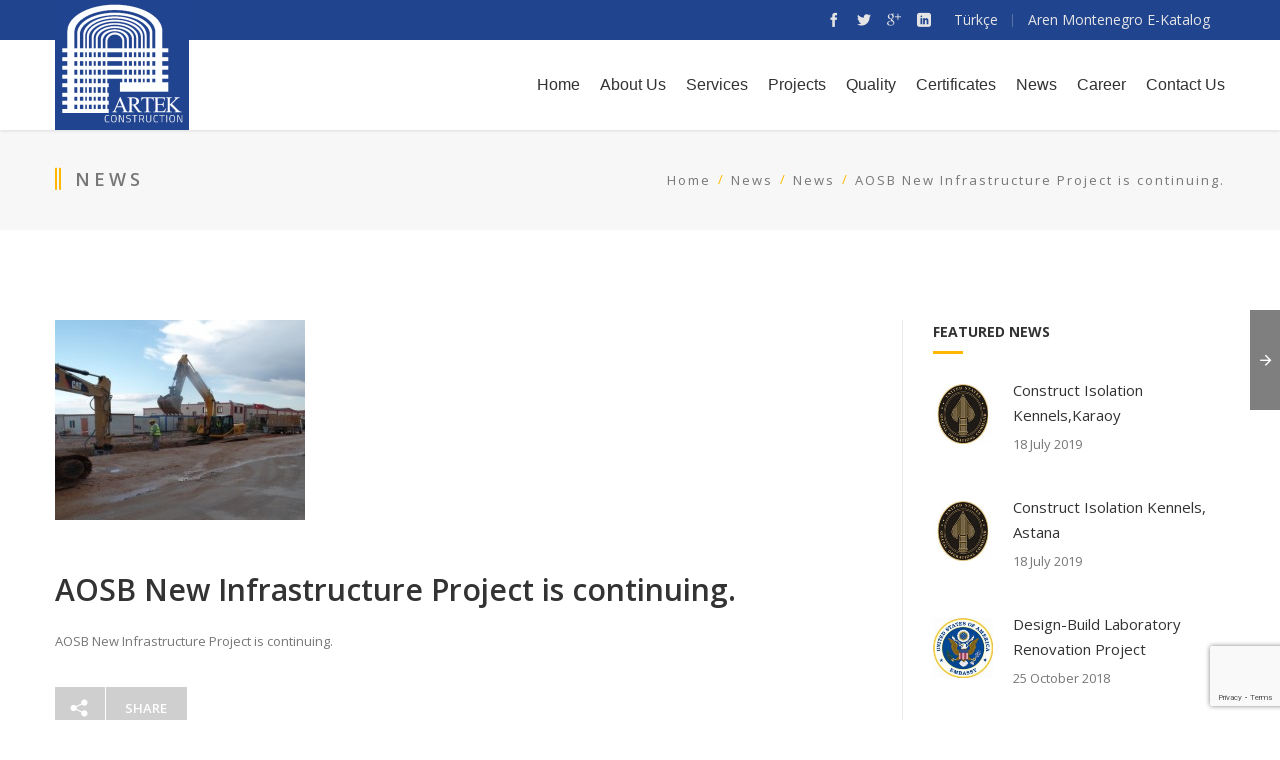

--- FILE ---
content_type: text/html; charset=UTF-8
request_url: https://www.artekcons.com/en/aosb-new-infrastructure-project-is-continuing/
body_size: 161730
content:
<!DOCTYPE html>
<html class="no-js   " lang="en-GB">
<head>
	<!-- META TAGS -->
	<meta charset="UTF-8" />
	<meta name="viewport" content="width=device-width, initial-scale=1, maximum-scale=1">
	<!-- LINK TAGS -->
	<link rel="pingback" href="https://www.artekcons.com/xmlrpc.php" />
	<title>AOSB New Infrastructure Project is continuing. &#8211; Artek Construction</title>
                        <script>
                            /* You can add more configuration options to webfontloader by previously defining the WebFontConfig with your options */
                            if ( typeof WebFontConfig === "undefined" ) {
                                WebFontConfig = new Object();
                            }
                            WebFontConfig['google'] = {families: ['Open+Sans:300,400,600,700,800,300italic,400italic,600italic,700italic,800italic&amp;subset=latin']};

                            (function() {
                                var wf = document.createElement( 'script' );
                                wf.src = 'https://ajax.googleapis.com/ajax/libs/webfont/1.5.3/webfont.js';
                                wf.type = 'text/javascript';
                                wf.async = 'true';
                                var s = document.getElementsByTagName( 'script' )[0];
                                s.parentNode.insertBefore( wf, s );
                            })();
                        </script>
                        <meta name='robots' content='max-image-preview:large' />
<link rel="alternate" href="https://www.artekcons.com/aosb-ilave-alan-alt-yapi-yapim-isi-devam-ediyor/" hreflang="tr" />
<link rel="alternate" href="https://www.artekcons.com/en/aosb-new-infrastructure-project-is-continuing/" hreflang="en" />
<link rel='dns-prefetch' href='//maps.google.com' />
<link rel="alternate" type="application/rss+xml" title="Artek Construction &raquo; Feed" href="https://www.artekcons.com/en/feed/" />
<link rel="alternate" type="application/rss+xml" title="Artek Construction &raquo; Comments Feed" href="https://www.artekcons.com/en/comments/feed/" />
<script type="text/javascript">
window._wpemojiSettings = {"baseUrl":"https:\/\/s.w.org\/images\/core\/emoji\/14.0.0\/72x72\/","ext":".png","svgUrl":"https:\/\/s.w.org\/images\/core\/emoji\/14.0.0\/svg\/","svgExt":".svg","source":{"concatemoji":"https:\/\/www.artekcons.com\/wp-includes\/js\/wp-emoji-release.min.js?ver=6.3.7"}};
/*! This file is auto-generated */
!function(i,n){var o,s,e;function c(e){try{var t={supportTests:e,timestamp:(new Date).valueOf()};sessionStorage.setItem(o,JSON.stringify(t))}catch(e){}}function p(e,t,n){e.clearRect(0,0,e.canvas.width,e.canvas.height),e.fillText(t,0,0);var t=new Uint32Array(e.getImageData(0,0,e.canvas.width,e.canvas.height).data),r=(e.clearRect(0,0,e.canvas.width,e.canvas.height),e.fillText(n,0,0),new Uint32Array(e.getImageData(0,0,e.canvas.width,e.canvas.height).data));return t.every(function(e,t){return e===r[t]})}function u(e,t,n){switch(t){case"flag":return n(e,"\ud83c\udff3\ufe0f\u200d\u26a7\ufe0f","\ud83c\udff3\ufe0f\u200b\u26a7\ufe0f")?!1:!n(e,"\ud83c\uddfa\ud83c\uddf3","\ud83c\uddfa\u200b\ud83c\uddf3")&&!n(e,"\ud83c\udff4\udb40\udc67\udb40\udc62\udb40\udc65\udb40\udc6e\udb40\udc67\udb40\udc7f","\ud83c\udff4\u200b\udb40\udc67\u200b\udb40\udc62\u200b\udb40\udc65\u200b\udb40\udc6e\u200b\udb40\udc67\u200b\udb40\udc7f");case"emoji":return!n(e,"\ud83e\udef1\ud83c\udffb\u200d\ud83e\udef2\ud83c\udfff","\ud83e\udef1\ud83c\udffb\u200b\ud83e\udef2\ud83c\udfff")}return!1}function f(e,t,n){var r="undefined"!=typeof WorkerGlobalScope&&self instanceof WorkerGlobalScope?new OffscreenCanvas(300,150):i.createElement("canvas"),a=r.getContext("2d",{willReadFrequently:!0}),o=(a.textBaseline="top",a.font="600 32px Arial",{});return e.forEach(function(e){o[e]=t(a,e,n)}),o}function t(e){var t=i.createElement("script");t.src=e,t.defer=!0,i.head.appendChild(t)}"undefined"!=typeof Promise&&(o="wpEmojiSettingsSupports",s=["flag","emoji"],n.supports={everything:!0,everythingExceptFlag:!0},e=new Promise(function(e){i.addEventListener("DOMContentLoaded",e,{once:!0})}),new Promise(function(t){var n=function(){try{var e=JSON.parse(sessionStorage.getItem(o));if("object"==typeof e&&"number"==typeof e.timestamp&&(new Date).valueOf()<e.timestamp+604800&&"object"==typeof e.supportTests)return e.supportTests}catch(e){}return null}();if(!n){if("undefined"!=typeof Worker&&"undefined"!=typeof OffscreenCanvas&&"undefined"!=typeof URL&&URL.createObjectURL&&"undefined"!=typeof Blob)try{var e="postMessage("+f.toString()+"("+[JSON.stringify(s),u.toString(),p.toString()].join(",")+"));",r=new Blob([e],{type:"text/javascript"}),a=new Worker(URL.createObjectURL(r),{name:"wpTestEmojiSupports"});return void(a.onmessage=function(e){c(n=e.data),a.terminate(),t(n)})}catch(e){}c(n=f(s,u,p))}t(n)}).then(function(e){for(var t in e)n.supports[t]=e[t],n.supports.everything=n.supports.everything&&n.supports[t],"flag"!==t&&(n.supports.everythingExceptFlag=n.supports.everythingExceptFlag&&n.supports[t]);n.supports.everythingExceptFlag=n.supports.everythingExceptFlag&&!n.supports.flag,n.DOMReady=!1,n.readyCallback=function(){n.DOMReady=!0}}).then(function(){return e}).then(function(){var e;n.supports.everything||(n.readyCallback(),(e=n.source||{}).concatemoji?t(e.concatemoji):e.wpemoji&&e.twemoji&&(t(e.twemoji),t(e.wpemoji)))}))}((window,document),window._wpemojiSettings);
</script>
<style type="text/css">
img.wp-smiley,
img.emoji {
	display: inline !important;
	border: none !important;
	box-shadow: none !important;
	height: 1em !important;
	width: 1em !important;
	margin: 0 0.07em !important;
	vertical-align: -0.1em !important;
	background: none !important;
	padding: 0 !important;
}
</style>
	<link rel='stylesheet' id='skillbar-css-css' href='https://www.artekcons.com/wp-content/plugins/skillbars/css/skillbar-css.css?ver=6.3.7' type='text/css' media='all' />
<link rel='stylesheet' id='wp-color-picker-css' href='https://www.artekcons.com/wp-admin/css/color-picker.min.css?ver=6.3.7' type='text/css' media='all' />
<link rel='stylesheet' id='contact-form-7-css' href='https://www.artekcons.com/wp-content/plugins/contact-form-7/includes/css/styles.css?ver=5.8.1' type='text/css' media='all' />
<link rel='stylesheet' id='rs-plugin-settings-css' href='https://www.artekcons.com/wp-content/plugins/revslider/public/assets/css/settings.css?ver=5.4.7.1' type='text/css' media='all' />
<style id='rs-plugin-settings-inline-css' type='text/css'>
#rs-demo-id {}
</style>
<link rel='stylesheet' id='thebuilders_ninzio-parent-style-css' href='https://www.artekcons.com/wp-content/themes/thebuilders/style.css?ver=6.3.7' type='text/css' media='all' />
<link rel='stylesheet' id='dynamic-styles-css' href='https://www.artekcons.com/wp-content/themes/thebuilders/css/dynamic-styles.css?ver=6.3.7' type='text/css' media='all' />
<style id='dynamic-styles-inline-css' type='text/css'>
/*@media only screen and (min-width: 1024px){
.single-projects .main-content {
    width: 40%!important;
    padding-right: 0px !important;
}
.single-projects .sidebar {
    width: 60%!important;
    padding-left: 60px !important;
}
}*/

.footer-copyright{    float: none;line-height: 34px;
    font-size: 14px;}
.footer-copyright {
    text-align: left;
    color: #ffffff;
    padding: 15px 0;
}
.project-title {text-transform: none!important;}
.blog-post .post .post-title, .nz-recent-posts .post .post-title{line-height: 22px;}
.post .post-excerpt{line-height: 22px;}
.postmeta{display:none;}
#comments{display:none;}
.version1 .logo, .version1 .logo-title{margin-top:-42px;z-index:99999;}
.fixed-logo{margin-top:-5px!important;}


@media only screen and (min-width: 1024px){

.single-projects .main-content {
    width: 40%!important;
    padding-right: 0px !important;
}
.single-projects .sidebar {
    width: 60%!important;
    padding-left: 60px !important;
}

.loop .large-image .projects, .loop .large-standard .projects, .nz-recent-projects.large-image .projects, .nz-recent-projects.large-standard .projects {
    width: 100%;
    float: left;
    display: block;
    padding: 5px;
    position: relative!important;
    top: 0px !important;
}
.loop .large-standard .bitis-tarihi{    float: left;width: 10%;margin-left: 36px;}
.loop .large-standard .project-title{    float: left;width: 29%;}
.loop .large-standard .project-details{text-align:left!important;padding: 12px 10px 56px 20px;}
.loop .large-standard .projects-category{display:none;}
.loop .large-standard .nz-thumbnail{display:none}
.loop .large-standard .skillbar-percent{height:28px;line-height:28px;}
.loop .large-standard .skillbar{height:28px;margin-top: 0px;margin-bottom: 0px;}
.loop .large-standard .skillbar-bar{height:28px;}

.loop .large-standard .customer-name{float: left;width: 30%;color: #333;font-weight: 600;}
.loop .large-standard .project-progress{float: left;width: 20%;}
.loop .large-standard .project-detail-link a{padding: 8px 20px;background: #dcdcdc;line-height: 30px;float: right;}
.post-gallery ul{max-height: 300px;overflow: hidden;}
.post-gallery .flex-control-paging li a{width: 10px;height: 10px;}
.post-gallery .flex-control-nav{bottom: unset;}
.desk.version4 .header-top > .container {padding-left: 160px;}
.projeler-head {list-style:none;}
.projeler-head li{float:left;font-size: 14px;font-weight: 700;}
.header-top .top-button{padding: 3px 0px;}
.header-top .social-text{display:none;}
}


@media only screen and (max-width: 640px){
.projeler-head, .project-detail-link, .projects-category{display:none;}    
}body,input,pre,code,kbd,samp,dt, #lang_sel_footer ul li a{
			font-size: 13px;
			line-height: 22px;
			font-family:Open Sans;
		}.desk .header-top-menu ul li > a .txt {
			font-family:Open Sans !important;
		}h1,h2,h3,h4,h5,h6 {
			font-family:Open Sans;
			text-transform: none;
		}h1 {font-size: 24px; line-height: 34px;}h2 {font-size: 22px; line-height: 32px;}h3 {font-size: 20px; line-height: 30px;}h4 {font-size: 18px; line-height: 28px;}h5 {font-size: 16px; line-height: 26px;}h6 {font-size: 14px; line-height: 24px;}.ls a,.mob-menu li a,#nz-content .search input[type="text"],
		.mob-header-content .header-top-menu li a,.mob-header-content .top-button,
		.header-top .top-button,.widget_title,.yawp_wim_title,textarea,select,button,
		.button, .button .txt,input[type="month"],input[type="number"],input[type="submit"],
		input[type="button"],input[type="date"],input[type="datetime"],input[type="password"],
		input[type="search"],input[type="datetime-local"],input[type="email"],input[type="tel"],
		input[type="text"],input[type="time"],input[type="url"],input[type="week"],
		input[type="reset"],.nz-timer,.count-value,
		.nz-persons .person .name,.nz-pricing-table > .column .title,
		.nz-pricing-table .price,.tabset .tab,
		.toggle-title .toggle-title-header,.ninzio-navigation,.woocommerce-pagination,
		.ninzio-filter .filter, .single-details .nz-i-list a,.nz-table th,
		.comment-meta .comment-author cite,.wp-caption .wp-caption-text,
		.woocommerce .product .added_to_cart,.woocommerce-tabs .tabs > li,
		.woocommerce .single-product-summary .amount,.reset_variations,
		.footer-menu > ul > li > a,.share-labelf,a.edit,a.view,
		.widget_icl_lang_sel_widget,.nz-progress .progress-percent,
		.nz-progress .progress-title,.nz-content-box-2 .box-title span,
		.footer-info,.product .price,.related-products-title h3,
		.ninzio-nav-single > *,.error404-big,.box-more,.count-title,.nz-pricing-table .hlabel,
		.widget_nz_recent_entries .post .post-date-custom,.standard .post-date-custom,.status-author,
		.quote-author,.link-link,.single .post-social-share .social-links a span,
		.woocommerce .product .onsale,.widget_tag_cloud .tagcloud a,.post-tags a,
		.widget_product_tag_cloud .tagcloud a,.projects-tags a,
		.widget_recent_entries a,.widget_categories ul li a,
		.widget_pages ul li a,.widget_archive ul li a,
		.widget_meta ul li a,
		.widget_nav_menu li a,
		.widget_product_categories li a,
		.post .post-category ul li a,
		.tagline-title,
		.nz-accordion .toggle-title {
			font-family:Open Sans !important;
		}html,
		#gen-wrap {
			background-color:#ffffff;}.shoping-cart .rich-header,
		.woo-account .rich-header,
		.shoping-cart .parallax-container,
		.woo-account .parallax-container,
		.shoping-cart .fixed-container,
		.woo-account .fixed-container {}.shoping-cart .rich-header h1,
		.woo-account .rich-header h1 {
			color:; 
		}.shoping-cart .rich-header .nz-breadcrumbs,
		.woo-account .rich-header .nz-breadcrumbs {
			color:#ffffff; 
		}.footer {
			background-color:#2d2e2f !important;}::-moz-selection {
			background-color:#ffb700;
			color: #ffffff;
		}::selection {
			background-color:#ffb700;
			color: #ffffff;
		}.mob-menu li a:hover,
		.mob-menu .current-menu-item > a,
		.mob-menu .current-menu-parent > a,
		.mob-menu .current-menu-ancestor > a,
		.mob-menu ul li > a:hover > .di,
		.mob-menu .current-menu-item > a > .di,
		.mob-menu .current-menu-parent > a > .di,
		.mob-menu .current-menu-ancestor > a > .di,
		.mob-header-content .header-top-menu li a:hover,
		.mob-header-content .header-top-menu .current-menu-item > a,
		.mob-header-content .header-top-menu .current-menu-parent > a,
		.mob-header-content .header-top-menu .current-menu-ancestor > a,
		.mob-header-content .header-top-menu ul li > a:hover > .di,
		.mob-header-content .header-top-menu .current-menu-item > a > .di,
		.mob-header-content .header-top-menu .current-menu-parent > a > .di,
		.mob-header-content .header-top-menu .current-menu-ancestor > a > .di,
		.search-r .post-title a,.project-category a:hover,.project-details a:hover,
		.nz-related-portfolio .project-details a:hover,.single-details .nz-i-list a:hover,
		.blog-post .post .post-title:hover > a,.nz-recent-posts .post .post-title:hover > a,
		.blog-post .post .post-meta a:hover,.nz-recent-posts .post .post-meta a:hover,
		.blog-post .post .post-meta a:hover i,.nz-recent-posts .post .post-meta a:hover i,
		.woocommerce .product .price,.single-post-content a:not(.button),.nz-breadcrumbs a:hover,.error404-big,
		.nz-content-box-2 a:hover .box-title h3,.nz-breadcrumbs > *:before,
		.post-comments a:hover,.footer-menu ul li a:hover,
		.comment-content .edit-link a:hover,.loop .project-title a:hover,
		.loop .projects-category a:hover,.nz-related-projects .projects-category a:hover,
		.nz-recent-projects .projects-category a:hover,
		.widget_product_categories ul li a:hover,
		.widget_nav_menu ul li a:hover,
		.widget_shopping_cart p.buttons > a:hover,
		.widget_recent_entries a:hover,
		.widget_categories ul li a:hover,
		.widget_pages ul li a:hover,
		.widget_archive ul li a:hover,
		.widget_meta ul li a:hover,
		.widget_nz_recent_entries .post-title:hover,
		.widget_price_filter .price_slider_amount .button:hover,
		.sidebar .widget_shopping_cart .cart_list > li > a:hover,
		.sidebar .widget_products .product_list_widget > li > a:hover,
		.sidebar .widget_recently_viewed_products .product_list_widget > li > a:hover,
		.sidebar .widget_recent_reviews .product_list_widget > li > a:hover,
		.sidebar .widget_top_rated_products .product_list_widget > li > a:hover,
		.sidebar .widget_product_tag_cloud .tagcloud a:hover,
		.sidebar .post-tags a:hover,
		.sidebar .projects-tags a:hover,
		.sidebar .widget_tag_cloud .tagcloud a:hover,
		.sidebar .widget_recent_entries a:hover, 
		.sidebar .widget_nz_recent_entries .post-title:hover,
		.sidebar .widget_product_categories ul li a:hover, 
		.sidebar .widget_nav_menu ul li a:hover,
		.sidebar .widget_categories ul li a:hover, 
		.sidebar .widget_pages ul li a:hover, 
		.sidebar .widget_archive ul li a:hover, 
		.sidebar .widget_meta ul li a:hover,
		.site-widget-area .widget_shopping_cart .cart_list > li > a:hover,
		.site-widget-area .widget_products .product_list_widget > li > a:hover,
		.site-widget-area .widget_recently_viewed_products .product_list_widget > li > a:hover,
		.site-widget-area .widget_recent_reviews .product_list_widget > li > a:hover,
		.site-widget-area .widget_top_rated_products .product_list_widget > li > a:hover,
		.site-widget-area .widget_product_tag_cloud .tagcloud a:hover,
		.site-widget-area .post-tags a:hover,
		.site-widget-area .projects-tags a:hover,
		.site-widget-area .widget_tag_cloud .tagcloud a:hover,
		.footer-widget-area .widget_shopping_cart .cart_list > li > a:hover,
		.footer-widget-area .widget_products .product_list_widget > li > a:hover,
		.footer-widget-area .widget_recently_viewed_products .product_list_widget > li > a:hover,
		.footer-widget-area .widget_recent_reviews .product_list_widget > li > a:hover,
		.footer-widget-area .widget_top_rated_products .product_list_widget > li > a:hover,
		.footer-widget-area .widget_product_tag_cloud .tagcloud a:hover,
		.footer-widget-area .post-tags a:hover,
		.footer-widget-area .projects-tags a:hover,
		.footer-widget-area .widget_tag_cloud .tagcloud a:hover,
		.mob-header .widget_shopping_cart p.buttons > a:hover, 
		.mob-header .widget_price_filter .price_slider_amount .button:hover,
		.blog-post .post .postmeta a:hover,
		.loop .small-image .projects .projects-category a:hover,
		.loop .medium-image .projects .projects-category a:hover,
		.loop .large-image .projects .projects-category a:hover,
		.loop .small-image-nogap .projects .projects-category a:hover,
		.loop .medium-image-nogap .projects .projects-category a:hover,
		.nz-recent-projects.small-image .projects-category a:hover,
		.nz-recent-projects.medium-image .projects-category a:hover,
		.nz-recent-projects.large-image .projects-category a:hover,
		.nz-recent-projects.small-image-nogap .projects-category a:hover,
		.nz-recent-projects.medium-image-nogap .projects-category a:hover,
		.nz-related-projects .projects-category a:hover,
		.project-social-link-share .social-links a:hover,
		.post-author-info .author-social-links a:hover,
		.box-more:hover,
		.nz-persons .person .name:hover,
		.stepset .active .title,
		.quote-author,
		.status-author,
		.link-link,
		.post-social-share .social-links a:hover,
		.nz-pricing-table .price,
		.nz-pricing-table .currency,
		.post .post-more:hover,
		.woocommerce .product .button:hover,
		.woocommerce .product .added_to_cart:hover,
		.woocommerce .product .product_type_external:hover,
		.single .post-social-share .social-links a:hover,
		.desk .header-top .header-top-social-links a:hover,
		.version3 .header-social-links a:hover {
			color: #ffb700 !important;
		}#nz-content a:not(.button),
		#nz-content a:not(.button):visited,
		.sidebar a:not(.button):not(.ui-slider-handle),
		.woo-cart .widget_shopping_cart .cart_list > li > a:hover,
		.woocommerce .single-product-summary .product_meta a:hover,
		.reset_variations:hover,.count-icon,
		.post-comments-area .comments-title,.footer-copyright a,
		.post-comments-area a,
		.post-author-info-title a,
		.post-tags a:hover,
		.shop-loader,
		.woocommerce .star-rating,
		.woocommerce-page .woocommerce-product-rating .star-rating,
		.woocommerce .comment-text .star-rating,
		.widget_recent_reviews .star-rating,
		.widget_top_rated_products .star-rating,
		.woocommerce-tabs .comment-form-rating .stars a  {
			color: #ffb700;
		}#nz-content a:not(.button):hover,
		#nz-content a:not(.button):visited:hover,
		.woocommerce .product_meta a:hover,
		.sidebar a:not(.button):hover,
		.post-author-info-title a:hover {
			color: rgb(205,133,-50);
		}.flex-control-paging li a.flex-active,
		.flex-direction-nav a:hover,
		.ninzio-navigation li a:hover,
		.ninzio-navigation li .current,
		.woocommerce-pagination li a:hover,
		.woocommerce-pagination li span.current,
		.widget_price_filter .ui-slider .ui-slider-range,
		.nz-persons .person .title:after,
		.post .post-date:after,
		#nz-content .nz-single-image:before,
		.widget_twitter .follow,
		.nz-content-box-2 .box-title h3:after,
		.nz-content-box-2 .box-title h3:before,
		.nz-persons .person .title:after,
		.nz-persons .person .title:before,
		.header-top .header-top-menu ul .submenu-languages li a:after,
		.mob-menu-toggle2:hover,#top,.widget_calendar td#today,
		.desk-menu .sub-menu li > a:before,
		.standard .post-date-custom,
		.widget_title:after,
		.yawp_wim_widget:after,
		.widget_nav_menu li a:before,
		.widget_product_categories li a:before,
		.widget_categories ul li a:before,
		.widget_pages ul li a:before,
		.widget_archive ul li a:before,
		.widget_meta ul li a:before,
		.widget_shopping_cart .cart_list .remove:hover,
		.footer-menu ul li a:after,
		.post .post-category ul li a,
		.single .single-post-content a:before,
		.nz-reletated-posts-sep:after,
		.post-comments-area .comments-title:after,
		.post-comments-area #respond #reply-title:after,
		.comment-meta .replay a:hover,
		.post-single-navigation a:hover,
		.single-projects .post-gallery .flex-direction-nav li a:hover,
		.single .project-details a:after,
		.nz-related-projects h3:after,
		.social-links a:hover,
		.box-more:hover:after,
		.nz-persons .person .name:after,
		.stepset .active .step-title,
		.widget_nz_recent_entries .post-body:before,
		.widget_twitter ul li:before,
		.widget_recent_comments ul li:before,
		.post .post-more:hover:after,
		.nz-overlay-before:hover,
		#nz-content .nz-single-image:hover:before,
		.post .post-date-custom,
		.ninzio-filter .filter.active,
		.ninzio-filter .filter:hover,
		.woocommerce .product .button:hover:before,
		.woocommerce .product .added_to_cart:hover:before,
		.woocommerce .product .product_type_external:hover:before {
			background-color: #ffb700 !important;
		}button,
		input[type="reset"],
		input[type="submit"],
		input[type="button"],
		.single-details .project-link,
		.wc-proceed-to-checkout a,
		.woocommerce-message .button.wc-forward,
		a.edit,a.view,#nz-content .nz-single-image:before,
		.loop .project-more:hover,
		.nz-recent-projects .project-more:hover,
		.woocommerce .product .onsale,
		.woocommerce .single-product-summary .product_meta a:after,
		.woocommerce-tabs .panel > h2:after, 
		.woocommerce-tabs .panel > #reviews > #comments > h2:after,
		.related-products-title h3:after,
		.button-ghost.default.icon-true.animate-false .btn-icon:after,
		.widget_nav_menu li a:before,
		.widget_product_categories li a:before,
		.widget_categories ul li a:before,
		.widget_pages ul li a:before,
		.widget_archive ul li a:before,
		.widget_meta ul li a:before,
		#comments #submit:hover,
		.ajax-loading-wrap .load-bar:before,
		.nz-pricing-table > .column.highlight-true .pricing,
		.nz-accordion .toggle-title.active .toggle-icon:before,
		.nz-accordion .toggle-title.active .toggle-icon:after,
		.owl-controls .owl-page.active,
		.button.wc-backward {
			background-color: #ffb700;
		}button:hover,input[type="reset"]:hover,
		input[type="submit"]:hover,input[type="button"]:hover,
		.single-details .project-link:hover,
		.woocommerce .single-product-summary .button:hover,
		.wc-proceed-to-checkout a:hover,
		.woocommerce-message .button.wc-forward:hover,
		.single_add_to_cart_button:hover,
		a.edit:hover,a.view:hover,
		.button-normal.default.icon-true.animate-false .btn-icon:after,
		.button-3d.default.icon-true.animate-false .btn-icon:after,
		.button-ghost.default.icon-true.animate-false:hover .btn-icon:after,
		.button.wc-backward:hover {
			background-color: rgb(235,163,-20);
		}.button-normal.default.icon-true.animate-false:hover .btn-icon:after {
			background-color: rgb(215,143,-40);
		}#projects-load-more .project-loader:before {
		    border-left: 2px solid #ffb700;
		}.widget_recent_projects .ninzio-overlay {
			background-color: rgba(255,183,0,0.9);
		}.nz-pricing-table > .column .title:after {
			border-bottom: 3em solid #ffb700;
		}.sidebar .widget_tag_cloud .tagcloud a:hover, 
		.sidebar .post-tags a:hover, 
		.sidebar .widget_product_tag_cloud .tagcloud a:hover, 
		.sidebar .projects-tags a:hover,
		.footer-widget-area .widget_tag_cloud .tagcloud a:hover, 
		.footer-widget-area .post-tags a:hover, 
		.footer-widget-area .widget_product_tag_cloud .tagcloud a:hover, 
		.footer-widget-area .projects-tags a:hover,
		.footer-widget-area .widget_shopping_cart p.buttons > a:hover, 
		.footer-widget-area .widget_price_filter .price_slider_amount .button:hover,
		.comment-meta .replay a:hover,
		.single .post-tags > *:hover {
			box-shadow: inset 0 0 0 2px #ffb700;
		}.social-links a:hover {
			box-shadow: inset 0 0 0 1px #ffb700 !important;
		}#single-product-carousel .slides li.flex-active-slide:after {
			box-shadow: inset 0 0 0 2px #ffb700 !important;
		}.slick-dots li.slick-active button {
			box-shadow: inset 0 0 0 20px #ffb700 !important;
		}.shop-loader:before {
			border-left: 2px solid #ffb700;
		}.nz-loader {
			border-top: 1px solid rgba(255,183,0,0.1);
			border-right: 1px solid rgba(255,183,0,0.1);
			border-bottom: 1px solid rgba(255,183,0,0.1);
			border-left: 1px solid rgba(255,183,0,0.5);
		}.widget_price_filter .ui-slider .ui-slider-handle,
		.widget_tag_cloud .tagcloud a:after,
		.post-tags a:after,
		.widget_product_tag_cloud .tagcloud a:after,
		.projects-tags a:after,
		.widget_tag_cloud .tagcloud a:before,
		.post-tags a:before,
		.widget_product_tag_cloud .tagcloud a:before,
		.projects-tags a:before,
		.widget_shopping_cart p.buttons > a:before,
		.widget_shopping_cart p.buttons > a:after,
		.widget_price_filter .price_slider_amount .button:before,
		.widget_price_filter .price_slider_amount .button:after {
			border-color: #ffb700 !important;
		}.single-details .nz-i-list span.icon {
			box-shadow: inset 0 0 0 20px #ffb700;
		}.nz-pricing-table > .column.highlight-true .column-inner {
			box-shadow: inset 0 0 0 3px #ffb700;
		}.nz-pricing-table > .column.highlight-true .c-foot a {
			background-color:#ffb700 !important;
			box-shadow: inset 0 0 0 2px #ffb700;
		}.nz-pricing-table > .column.highlight-true .c-foot a:hover {
			background-color:rgb(235,163,-20) !important;
			box-shadow: inset 0 0 0 2px rgb(235,163,-20) !important;
		}.default.button-normal{background-color: #ffb700;}.default.button-ghost {box-shadow:inset 0 0 0 2px #ffb700;color:#ffb700;}.default.button-3d {background-color:#ffb700;box-shadow: 0 4px rgb(205,133,-50);}.default.animate-false.button-3d:hover {box-shadow: 0 2px rgb(205,133,-50);}.default.animate-false.button-normal.hover-fill:hover{background-color: rgb(235,163,-20);}.default.button-ghost.hover-fill:hover,
		.default.button-ghost.hover-drop:after,
		.default.button-ghost.hover-side:after,
		.default.button-ghost.hover-scene:after,
		.default.button-ghost.hover-screen:after
		{background-color: #ffb700;}.rich-header.version1 .rh-content h1:before {
			border-left-color: #ffb700;
			border-right-color: #ffb700;
		}.mob-header-top {
		   	height: 50px !important;
		    line-height: 50px !important;
		}.mob-header-top .mob-menu-toggle,
	    .mob-sidebar-toggle {
			top: 10px !important;
		}.version1 .header-top {
			background-color: rgba(33,68,143,1);
		}.version1 .header-top .header-top-menu ul li a,.version1 .header-top .social-text {
		    color: #e5e5e5;
			font-weight: 400;
			font-size: 14px;
			text-transform: none;
		}.version1 .header-top .header-top-menu ul li:hover > a {
		    color: #ffffff;
		}.version1 .header-top .header-top-menu > ul > li:not(:last-child):after {
			color: rgba(229,229,229,0.3);
		}.version1 .header-top .top-button {
		    color: #ffffff;
		    background-color: transparent;
		}.version1 .header-top .top-button:hover {
		    background-color: rgb(-20,-10,-20,10,14,0);
		}.version1 .header-top .header-top-social-links a {
		    color: #e5e5e5 !important;
		}.version1 .header-top .header-top-menu ul li ul.submenu-languages,
		.version1 .desk-menu > ul > li ul.submenu-languages
		{width: 149px;}.version1.top-false {
			height:90px;
		}.version1.top-true {
			height:130px;
		}.version1 .header-body {
		    background-color: rgba(255,255,255,1);height:90px;
		}.version1 .logo,
		.version1 .logo-title {
			height: 90px;
			line-height: 90px;
		}.version1 .desk-menu .sub-menu {
			top: 90px;
		}.version1 .search {
			top: 65px;
		}.version1 .desk-cart-wrap {
			height:90px;
		}.version1 .search-toggle-wrap,
		.version1 .desk-cart-toggle,
		.version1 .site-sidebar-toggle {
			margin-top: 25px;
		}.version1 .site-sidebar-toggle {
			background-color: transparent;
			box-shadow:inset 0 0 0 2px transparent;
		}.version1 .woo-cart {
		    top: 90px;
		}.version1 .desk-menu > ul > li {
			margin-left: 20px !important;
			height: 90px;
			line-height: 90px;
		}.version1:not(.active) .logo-title {
			color: #333333;
		}.version1 .desk-menu > ul > li > a {
		    color: #333333;
			text-transform: none;
			font-weight: 400;
			font-size: 16px;
			font-family: Arial, Helvetica, sans-serif;
			margin-top: 30px;
		}.version1 .desk-cart-toggle span {
		    color: #333333;margin-left: -11px;}.version1 .desk-menu > ul > li.menu-item-language > a > .txt {
			box-shadow: inset 0 0 0 1px rgba(51,51,51,0.5);
		}.version1 .desk-menu > ul > li.menu-item-language:hover > a > .txt {
			box-shadow: inset 0 0 0 1px rgba(51,51,51,0.7);
		}.version1 .desk-menu > ul > li:hover > a,
		.version1 .desk-menu > ul > li.one-page-active > a,
		.version1 .desk-menu > ul > li.current-menu-item > a,
		.version1 .desk-menu > ul > li.current-menu-parent > a,
		.version1 .desk-menu > ul > li.current-menu-ancestor > a {
		    color: #999999;
		}.one-page-top.version1 .desk-menu > ul > li.current-menu-item > a,
		.one-page-top.version1 .desk-menu > ul > li.current-menu-parent > a,
		.one-page-top.version1 .desk-menu > ul > li.current-menu-ancestor > a {
		    color: #999999;
		}.one-page-top.version1 .desk-menu > ul > li:hover > a,
		.one-page-top.version1 .desk-menu > ul > li.one-page-active > a {
		    color: #999999 !important;
		}.version1 .desk-menu .sub-menu,
		.version1 .header-top .header-top-menu ul li ul,
		.version1 .woo-cart {
			background-color: #292929;
		}.version1 .search {
			background-color: #292929 !important;
		}.version1 .desk-menu .sub-menu .sub-menu {
			background-color: rgb(21,21,21);
		}.version1 .desk-menu .sub-menu li > a {
		    color: #ffffff;
			text-transform: none;
			font-weight: 400;
			font-size: 15px;
			line-height: 22px;
			font-family: Arial, Helvetica, sans-serif;
		}.version1 .header-top .header-top-menu ul li ul li a {
		    color: #ffffff;
		}.version1 .desk-menu .sub-menu li:hover > a,
		.version1 .header-top .header-top-menu ul li ul li:hover > a {
		    color: #e2e2e2;
		}.version1 .desk-menu [data-mm="true"] > .sub-menu > li > a {
			text-transform: none;
			font-weight: 400;
			font-size: 16px;
			color: #ffffff !important;
			font-family: Arial, Helvetica, sans-serif;
		}.version1 .desk-menu > ul > [data-mm="true"] > .sub-menu > li:not(:last-child):after {
			background-color: rgba(255,255,255,0.1) !important;
		}.version1 .desk-menu .sub-menu .label {font-family: Arial, Helvetica, sans-serif;}.version1 .search-true.cart-false .search-toggle:after,
		.version1 .cart-true .desk-cart-wrap:after {
			background-color: rgba(51,51,51,0.2);
		}.version1 .search input[type="text"] {
		    color: #ffffff;
		}.version1.effect-underline .desk-menu > ul > li > a:after,
		.version1.effect-overline .desk-menu > ul > li > a:after,
		.version1.effect-fill .desk-menu > ul > li:hover,
		.version1.effect-fill .desk-menu > ul > li.one-page-active > a,
		.version1.effect-fill .desk-menu > ul > li.current-menu-item,
		.version1.effect-fill .desk-menu > ul > li.current-menu-parent,
		.version1.effect-fill .desk-menu > ul > li.current-menu-ancestor {
			background-color: rgba(255,183,0,1);
		}.one-page-top.version1.effect-fill .desk-menu > ul > li:hover,
		.one-page-top.version1.effect-fill .desk-menu > ul > li.one-page-active {
			background-color: rgba(255,183,0,1) !important;
		}.version1.effect-outline .desk-menu > ul > li:hover > a,
		.version1.effect-outline .desk-menu > ul > li.one-page-active > a,
		.version1.effect-outline .desk-menu > ul > li.current-menu-item > a,
		.version1.effect-outline .desk-menu > ul > li.current-menu-parent > a,
		.version1.effect-outline .desk-menu > ul > li.current-menu-ancestor > a {
			box-shadow: inset 0 0 0 2px rgba(255,183,0,1);
		}.one-page-top.version1.effect-outline .desk-menu > ul > li:hover > a,
		.one-page-top.version1.effect-outline .desk-menu > ul > li.one-page-active > a {
			box-shadow: inset 0 0 0 2px rgba(255,183,0,1) !important;
		}.version1.effect-overline .desk-menu > ul > li > a:after {
			top:-30px;
		}.version1.effect-underline .desk-menu > ul > li > a:after {
			bottom:-30px;
		}.version1 .menu-item-type-yawp_wim,
			.version1 .menu-item-type-yawp_wim a:not(.button) {
				color: #ffffff;
				text-transform: none;
				font-weight: 400;
				font-size: 15px;
				line-height: 22px;
				font-family: Arial, Helvetica, sans-serif;
			}.version1 .widget_rss a, 
			.version1 .widget_nz_recent_entries a, 
			.version1 .widget_recent_comments a, 
			.version1 .widget_recent_entries a,
			.version1 .widget_nz_recent_entries .post .post-date,
			.version1 .nz-schedule li,
			.version1 .widget_twitter .tweet-time,
			.version1 .widget_shopping_cart .cart_list > li > a {
				color: #ffffff !important;
			}.version1 .widget_rss a:hover, 
			.version1 .widget_nz_recent_entries a:hover, 
			.version1 .widget_recent_comments a:hover, 
			.version1 .widget_recent_entries a:hover,
			.version1 .widget_shopping_cart .cart_list > li > a:hover {
				color: #e2e2e2 !important;
			}.version1 .widget_twitter ul li:before,
			.version1 .widget_nz_recent_entries .post-body:before,
			.version1 .widget_recent_comments ul li:before {
				color: #ffffff !important;
				background-color: #ffb700 !important;
			}.version1 .nz-schedule ul li {
				border-bottom: 1px dashed rgba(255,255,255,0.2);
			}.version1 .widget_shopping_cart .cart_list > li,
			.version1 .widget_products .product_list_widget > li, 
			.version1 .widget_recently_viewed_products .product_list_widget > li,
			.version1 .widget_recent_reviews .product_list_widget > li, 
			.version1 .widget_top_rated_products .product_list_widget > li {
				border-bottom: 1px dashed rgba(255,255,255,0.2);
			}.version1 .widget_price_filter .price_slider_wrapper .ui-widget-content {
				background-color: rgba(255,255,255,0.2) !important;
			}.version1 .widget_calendar td#prev, 
			.version1 .widget_calendar td#next,
			.version1 .widget_calendar td,
			.version1 .widget_calendar caption,
			.version1 .widget_calendar th:first-child,
			.version1 .widget_calendar th:last-child {
				border-color: rgba(255,255,255,0.2);
			}.version1 .widget_tag_cloud .tagcloud a:hover,
			.version1 .widget_product_tag_cloud .tagcloud a:hover, 
			.version1 .post-tags a:hover, 
			.version1 .projects-tags a:hover {
				color: rgba(255,183,0,1) !important;
			}.version1 .widget_calendar td#today {
				background-color: rgba(255,183,0,1) !important;
			}.version1 .widget_tag_cloud .tagcloud a:hover,
			.version1 .widget_product_tag_cloud .tagcloud a:hover, 
			.version1 .post-tags a:hover, 
			.version1 .projects-tags a:hover,
			.version1 .widget_tag_cloud .tagcloud a:hover,
			.version1 .widget_product_tag_cloud .tagcloud a:hover, 
			.version1 .post-tags a:hover, 
			.version1 .projects-tags a:hover {
				box-shadow:inset 0 0 0 2px rgba(255,183,0,1) !important;
			}.version1 .widget_nav_menu ul li:hover a {
				color: #ffffff !important;
			}.version1 .widget_product_categories ul li a:hover,
			.version1 .widget_shopping_cart p.buttons > a:hover,
			.version1 .widget_recent_entries a:hover,
			.version1 .widget_categories ul li a:hover,
			.version1 .widget_pages ul li a:hover,
			.version1 .widget_archive ul li a:hover,
			.version1 .widget_meta ul li a:hover,
			.version1 .widget_nz_recent_entries .post-title:hover,
			.version1 .widget_price_filter .price_slider_amount .button:hover,
			.version1 .widget_shopping_cart .cart_list > li > a:hover,
			.version1 .widget_products .product_list_widget > li > a:hover,
			.version1 .widget_recently_viewed_products .product_list_widget > li > a:hover,
			.version1 .widget_recent_reviews .product_list_widget > li > a:hover,
			.version1 .widget_top_rated_products .product_list_widget > li > a:hover,
			.version1 .widget_recent_entries a:hover, 
			.version1 .widget_nz_recent_entries .post-title:hover,
			.version1 .widget_product_categories ul li a:hover, 
			.version1 .widget_nav_menu ul li a:hover,
			.version1 .widget_recent_comments a:hover {
				color: #e2e2e2 !important;
			}.version1 .menu-item-type-yawp_wim a:hover {
				color: #e2e2e2;
			}.version1 textarea, 
			.version1 select, 
			.version1 input[type="date"], 
			.version1 input[type="datetime"], 
			.version1 input[type="datetime-local"], 
			.version1 input[type="email"], 
			.version1 input[type="month"], 
			.version1 input[type="number"], 
			.version1 input[type="password"], 
			.version1 input[type="search"], 
			.version1 input[type="tel"], 
			.version1 input[type="text"], 
			.version1 input[type="time"], 
			.version1 input[type="url"], 
			.version1 input[type="week"] {
				box-shadow: inset 0 0 0 1px rgba(255,255,255,0.25);
				color: #ffffff;
			}.version1 textarea:hover, 
			.version1 select:hover, 
			.version1 input[type="date"]:hover, 
			.version1 input[type="datetime"]:hover, 
			.version1 input[type="datetime-local"]:hover, 
			.version1 input[type="email"]:hover, 
			.version1 input[type="month"]:hover, 
			.version1 input[type="number"]:hover, 
			.version1 input[type="password"]:hover, 
			.version1 input[type="search"]:hover, 
			.version1 input[type="tel"]:hover, 
			.version1 input[type="text"]:hover, 
			.version1 input[type="time"]:hover, 
			.version1 input[type="url"]:hover, 
			.version1 input[type="week"]:hover {
				color: #e2e2e2 !important;
			}.version1 .desk-menu .button,
			.version1 .desk-menu button,
			.version1 .desk-menu input[type="reset"],
			.version1 .desk-menu input[type="submit"],
			.version1 .desk-menu input[type="button"] {
				background-color:#ffb700 !important;
				color: #ffffff !important;
			}.version1 .desk-menu .button:hover,
			.version1 .desk-menu button:hover,
			.version1 .desk-menu input[type="reset"]:hover,
			.version1 .desk-menu input[type="submit"]:hover,
			.version1 .desk-menu input[type="button"]:hover {
				background-color:rgb(235,163,-20) !important;
			}.version1 ::-webkit-input-placeholder {color: #ffffff;}.version1 :-moz-placeholder           {color: #ffffff;}.version1 ::-moz-placeholder          {color: #ffffff;}.version1 :-ms-input-placeholder      {color: #ffffff;}.version1 .widget_price_filter .ui-slider .ui-slider-handle {
				border-color: rgba(255,183,0,1) !important;
			}.version1 .widget_shopping_cart p.buttons > a:hover, 
			.version1 .widget_shopping_cart p.buttons > a:hover, 
			.version1 .widget_price_filter .price_slider_amount .button:hover {
				box-shadow:inset 0 0 0 2px rgba(255,183,0,1) !important;
			}.version1 .widget_price_filter .ui-slider .ui-slider-range {
				background-color: rgba(255,183,0,1) !important;
			}.version1 .widget_shopping_cart p.buttons > a:hover,
			.version1 .widget_price_filter .price_slider_amount .button:hover {
				color: rgba(255,183,0,1) !important;
			}.version1 .yawp_wim_title {
				text-transform: none;
				font-weight: 400;
				font-size: 16px;
				color: #ffffff !important;
				font-family: Arial, Helvetica, sans-serif;
			}.version1 .widget_tag_cloud .tagcloud a,
			.version1 .post-tags a,
			.version1 .widget_product_tag_cloud .tagcloud a,
			.version1 .projects-tags a {
				font-family: Arial, Helvetica, sans-serif;
				color: #ffffff;
				box-shadow:inset 0 0 0 1px rgba(255,255,255,0.3) !important;
			}.version1 .widget_shopping_cart {
			    color: #ffffff;
			}.version1 .widget_shopping_cart .cart_list li {
				border-bottom: 1px solid rgba(255,255,255,0.2);
			}.version1 .widget_shopping_cart .cart_list li .remove {
				background-color: rgb(31,31,31) !important;
			}.version1 .widget_shopping_cart .cart_list li .remove:hover {
				background-color: rgba(255,183,0,1) !important;
			}.version1 .widget_shopping_cart .cart_list li img {
			    background-color: rgba(255,255,255,0.1);
			}.version1 .widget_shopping_cart .cart_list li:hover img {
			    background-color: rgba(255,255,255,0.2);
			}.version1 .widget_shopping_cart p.buttons > a, 
			.version1 .widget_price_filter .price_slider_amount .button {
				color: #ffffff !important;
				box-shadow:inset 0 0 0 2px rgba(255,255,255,0.3) !important;
			}.version1 .widget_shopping_cart p.buttons > a:hover, 
			.version1 .widget_price_filter .price_slider_amount .button:hover {
				color: rgba(255,183,0,1) !important;
			}.version1 .star-rating:before {
				color: rgba(255,255,255,0.4) !important;
			}.version1 .widget_nav_menu li a:before,
			.version1 .widget_product_categories li a:before,
			.version1 .widget_categories ul li a:before,
			.version1 .widget_pages ul li a:before,
			.version1 .widget_archive ul li a:before,
			.version1 .widget_meta ul li a:before {
				background-color:rgba(255,183,0,1) !important;
			}.version1 .yawp_wim_title a {
				text-transform: none !important;
				font-weight: 400 !important;
				font-size: 16px !important;
				color: #ffffff !important;
				font-family: Arial, Helvetica, sans-serif !important;
			}.version1 .widget_categories ul li,
			.version1 .widget_pages ul li,
			.version1 .widget_archive ul li,
			.version1 .widget_meta ul li {
				border-bottom: 1px dashed rgba(255,255,255,0.25);
			}.version1.fixed-true.active .header-body,
		.version1.fixed-true.active {
			height:90px;
		}.version1.fixed-true.active.top-true {
			height:130px;
		}.version1.fixed-true.active .logo,
		.version1.fixed-true.active .logo-title {
			height:90px;
			line-height: 90px;
		}.version1.fixed-true.active .desk-menu .sub-menu {
			top: 90px;
		}.version1.fixed-true.active .search {
			top: 65px;
		}.version1.fixed-true.active .desk-cart-wrap {
			height:90px;
		}.version1.fixed-true.active .search-toggle-wrap,
		.version1.fixed-true.active .desk-cart-toggle,
		.version1.fixed-true.active .site-sidebar-toggle {
			margin-top: 25px;
		}.version1.fixed-true.active .woo-cart {
		    top: 90px;
		}.version1.fixed-true.active .desk-menu > ul > li {
			height: 90px;
			line-height: 90px;
		}.version1.fixed-true.active .desk-menu > ul > li > a {
			margin-top: 30px;
		}.version1.fixed-true.active .logo-title {
			color: #333333;
		}.version1.fixed-true.active .header-body {
		    background-color: rgba(255,255,255,1);
		}.version1.fixed-true.active .desk-menu > ul > li > a {
		    color: #333333;
		}.version1.fixed-true.active .desk-cart-toggle span {
		    color: #333333;
		}.version1.fixed-true.active .desk-menu > ul > li:hover > a,
		.version1.fixed-true.active .desk-menu > ul > li.one-page-active > a,
		.version1.fixed-true.active .desk-menu > ul > li.current-menu-item > a,
		.version1.fixed-true.active .desk-menu > ul > li.current-menu-parent > a,
		.version1.fixed-true.active .desk-menu > ul > li.current-menu-ancestor > a {
		    color: #999999;
		}.one-page-top.version1.fixed-true.active .desk-menu > ul > li.current-menu-item > a,
		.one-page-top.version1.fixed-true.active .desk-menu > ul > li.current-menu-parent > a,
		.one-page-top.version1.fixed-true.active .desk-menu > ul > li.current-menu-ancestor > a {
		    color: #999999;
		}.one-page-top.version1.fixed-true.active .desk-menu > ul > li:hover > a,
		.one-page-top.version1.fixed-true.active .desk-menu > ul > li.one-page-active > a {
		    color: #999999 !important;
		}.version1.fixed-true.active .site-sidebar-toggle {
			background-color: transparent;
			box-shadow:inset 0 0 0 2px transparent;
		}.version1.fixed-true.active .search-true.cart-false .search-toggle:after,
		.version1.fixed-true.active .cart-true .desk-cart-wrap:after {
			background-color: rgba(51,51,51,0.2);
		}.version1.fixed-true.active.effect-outline .desk-menu > ul > li:hover > a,
		.version1.fixed-true.active.effect-outline .desk-menu > ul > li.one-page-active > a,
		.version1.fixed-true.active.effect-outline .desk-menu > ul > li.current-menu-item > a,
		.version1.fixed-true.active.effect-outline .desk-menu > ul > li.current-menu-parent > a,
		.version1.fixed-true.active.effect-outline .desk-menu > ul > li.current-menu-ancestor > a {
			box-shadow: inset 0 0 0 2px rgba(255,183,0,1);
		}.version1.fixed-true.active.effect-underline .desk-menu > ul > li > a:after {
			bottom:-30px;
		}.one-page-top.version1.fixed-true.active.effect-outline .desk-menu > ul > li:hover > a,
		.one-page-top.version1.fixed-true.active.effect-outline .desk-menu > ul > li.one-page-active > a {
			box-shadow: inset 0 0 0 2px rgba(255,183,0,1) !important;
		}.version1.fixed-true.active.effect-underline .desk-menu > ul > li > a:after,
		.version1.fixed-true.active.effect-overline .desk-menu > ul > li > a:after,
		.version1.fixed-true.active.effect-fill .desk-menu > ul > li:hover,
		.version1.fixed-true.active.effect-fill .desk-menu > ul > li.one-page-active,
		.version1.fixed-true.active.effect-fill .desk-menu > ul > li.current-menu-item,
		.version1.fixed-true.active.effect-fill .desk-menu > ul > li.current-menu-parent,
		.version1.fixed-true.active.effect-fill .desk-menu > ul > li.current-menu-ancestor {
			background-color: rgba(255,183,0,1);
		}.one-page-top.version1.fixed-true.active.effect-fill .desk-menu > ul > li:hover,
		.one-page-top.version1.fixed-true.active.effect-fill .desk-menu > ul > li.one-page-active {
			background-color: rgba(255,183,0,1) !important;
		}.version2 .header-top {
			background-color: rgba(250,250,250,1);
		}.version2 .header-top .header-top-menu ul li a, .version2 .header-top .social-text {
		    color: #999999;
		    font-weight: normal;
			font-size: 14px;
			text-transform: none;
		}.version2 .header-top .header-top-menu ul li:hover > a {
		    color: #ffb700;
		}.version2 .header-top .header-top-menu > ul > li:not(:last-child):after {
			color: rgba(153,153,153,0.3);
		}.version2 .header-top .top-button {
		    color: #ffb700;
		    background-color: #ffffff;
		}.version2 .header-top .top-button:hover {
		    background-color: rgb(235,235,235);
		}.version2 .header-top .header-top-social-links a {
		    color: #999999 !important;
		}.version2 .header-top .header-top-menu ul li ul.submenu-languages,
		.version2 .desk-menu > ul > li ul.submenu-languages
		{width: 149px;}.version2.top-false {
			height:90px;
		}.version2.top-true {
			height:130px;
		}.version2 .header-body {
		    background-color: rgba(255,255,255,1);height:90px;}.version2 .logo,
		.version2 .logo-title,
		.version2.desk .logo-part {
			height: 90px;
			line-height: 90px;
		}.version2 .desk-menu .sub-menu {
			top: 90px;
		}.version2 .search {
			top: 65px;
		}.version2 .desk-cart-wrap {
			height:90px;
		}.version2 .search-toggle-wrap,
		.version2 .desk-cart-toggle,
		.version2 .site-sidebar-toggle {
			margin-top: 25px;
		}.version2 .site-sidebar-toggle {
			background-color: transparent;box-shadow:inset 0 0 0 2px transparent}.version2 .woo-cart {
		    top: 90px;
		}.version2 .desk-menu > ul > li {
			margin-left: 20px !important;
			height: 90px;
			line-height: 90px;
		}.version2:not(.active) .logo-title {
			color: #999999;
		}.version2 .desk-menu > ul > li > a {
		    color: #999999;
			text-transform: none;
			font-weight: 400;
			font-size: 14px;
			font-family: Arial, Helvetica, sans-serif;
			margin-top: 30px;
		}.version2 .desk-cart-toggle span {
		    color: #999999;margin-left: -11px;}.version2 .desk-menu > ul > li.menu-item-language > a > .txt {
			box-shadow: inset 0 0 0 1px rgba(153,153,153,0.5);
		}.version2 .desk-menu > ul > li.menu-item-language:hover > a > .txt {
			box-shadow: inset 0 0 0 1px rgba(153,153,153,0.7);
		}.version2 .desk-menu > ul > li:hover > a,
		.version2 .desk-menu > ul > li.one-page-active > a,
		.version2 .desk-menu > ul > li.current-menu-item > a,
		.version2 .desk-menu > ul > li.current-menu-parent > a,
		.version2 .desk-menu > ul > li.current-menu-ancestor > a {
		    color: #999999;
		}.one-page-top.one-page-top.version2 .desk-menu > ul > li:hover > a,
		.one-page-top.version2 .desk-menu > ul > li.one-page-active > a {
			color: #999999 !important;
		}.one-page-top.version2 .desk-menu > ul > li.current-menu-item > a,
		.one-page-top.version2 .desk-menu > ul > li.current-menu-parent > a,
		.one-page-top.version2 .desk-menu > ul > li.current-menu-ancestor > a {
		    color: #999999;
		}.version2 .desk-menu .sub-menu,
		.version2 .header-top .header-top-menu ul li ul,
		.version2 .woo-cart {
			background-color: #292929;
		}.version2 .search {
			background-color: #292929 !important;
		}.version2 .desk-menu .sub-menu .sub-menu {
			background-color: rgb(21,21,21);
		}.version2 .desk-menu .sub-menu li > a {
		    color: #999999;
			text-transform: none;
			font-weight: 400;
			font-size: 13px;
			line-height: 22px;
			font-family: Arial, Helvetica, sans-serif;
		}.version2 .header-top .header-top-menu ul li ul li a {
		    color: #999999;
		}.version2 .desk-menu .sub-menu li:hover > a,
		.version2 .header-top .header-top-menu ul li ul li:hover > a {
		    color: #e2e2e2;
		}.version2 .desk-menu [data-mm="true"] > .sub-menu > li > a {
			text-transform: none;
			font-weight: 400;
			font-size: 14px;
			color: #ffffff !important;
			font-family: Arial, Helvetica, sans-serif;
		}.version2 .desk-menu > ul > [data-mm="true"] > .sub-menu > li:not(:last-child):after {
			background-color: rgba(255,255,255,0.1) !important;
		}.version2 .menu-item-type-yawp_wim,
			.version2 .menu-item-type-yawp_wim a:not(.button) {
				color: #999999;
				text-transform: none;
				font-weight: 400;
				font-size: 13px;
				line-height: 22px;
				font-family: Arial, Helvetica, sans-serif;
			}.version2 .widget_rss a, 
			.version2 .widget_nz_recent_entries a, 
			.version2 .widget_recent_comments a, 
			.version2 .widget_recent_entries a,
			.version2 .widget_nz_recent_entries .post .post-date,
			.version2 .nz-schedule li,
			.version2 .widget_twitter .tweet-time,
			.version2 .widget_shopping_cart .cart_list > li > a {
				color: #999999 !important;
			}.version2 .widget_rss a:hover, 
			.version2 .widget_nz_recent_entries a:hover, 
			.version2 .widget_recent_comments a:hover, 
			.version2 .widget_recent_entries a:hover,
			.version2 .widget_shopping_cart .cart_list > li > a:hover {
				color: #e2e2e2 !important;
			}.version2 .widget_twitter ul li:before,
			.version2 .widget_nz_recent_entries .post-body:before,
			.version2 .widget_recent_comments ul li:before {
				color: #999999 !important;
				background-color: #ffb700 !important;
			}.version2 .nz-schedule ul li {
				border-bottom: 1px dashed rgba(153,153,153,0.2);
			}.version2 .widget_shopping_cart .cart_list > li,
			.version2 .widget_products .product_list_widget > li, 
			.version2 .widget_recently_viewed_products .product_list_widget > li,
			.version2 .widget_recent_reviews .product_list_widget > li, 
			.version2 .widget_top_rated_products .product_list_widget > li {
				border-bottom: 1px dashed rgba(153,153,153,0.2);
			}.version2 .widget_price_filter .price_slider_wrapper .ui-widget-content {
				background-color: rgba(153,153,153,0.2) !important;
			}.version2 .widget_calendar td#prev, 
			.version2 .widget_calendar td#next,
			.version2 .widget_calendar td,
			.version2 .widget_calendar caption,
			.version2 .widget_calendar th:first-child,
			.version2 .widget_calendar th:last-child {
				border-color: rgba(153,153,153,0.2);
			}.version2 .widget_tag_cloud .tagcloud a:hover,
			.version2 .widget_product_tag_cloud .tagcloud a:hover, 
			.version2 .post-tags a:hover, 
			.version2 .projects-tags a:hover {
				color: rgba(255,183,0,1) !important;
			}.version2 .widget_calendar td#today {
				background-color: rgba(255,183,0,1) !important;
			}.version2 .widget_tag_cloud .tagcloud a:hover,
			.version2 .widget_product_tag_cloud .tagcloud a:hover, 
			.version2 .post-tags a:hover, 
			.version2 .projects-tags a:hover,
			.version2 .widget_tag_cloud .tagcloud a:hover,
			.version2 .widget_product_tag_cloud .tagcloud a:hover, 
			.version2 .post-tags a:hover, 
			.version2 .projects-tags a:hover {
				box-shadow:inset 0 0 0 2px rgba(255,183,0,1) !important;
			}.version2 .widget_nav_menu ul li:hover a {
				color: #999999 !important;
			}.version2 .widget_product_categories ul li a:hover,
			.version2 .widget_shopping_cart p.buttons > a:hover,
			.version2 .widget_recent_entries a:hover,
			.version2 .widget_categories ul li a:hover,
			.version2 .widget_pages ul li a:hover,
			.version2 .widget_archive ul li a:hover,
			.version2 .widget_meta ul li a:hover,
			.version2 .widget_nz_recent_entries .post-title:hover,
			.version2 .widget_price_filter .price_slider_amount .button:hover,
			.version2 .widget_shopping_cart .cart_list > li > a:hover,
			.version2 .widget_products .product_list_widget > li > a:hover,
			.version2 .widget_recently_viewed_products .product_list_widget > li > a:hover,
			.version2 .widget_recent_reviews .product_list_widget > li > a:hover,
			.version2 .widget_top_rated_products .product_list_widget > li > a:hover,
			.version2 .widget_recent_entries a:hover, 
			.version2 .widget_nz_recent_entries .post-title:hover,
			.version2 .widget_product_categories ul li a:hover, 
			.version2 .widget_nav_menu ul li a:hover,
			.version2 .widget_recent_comments a:hover {
				color: #e2e2e2 !important;
			}.version2 .menu-item-type-yawp_wim a:hover {
				color: #e2e2e2;
			}.version2 textarea, 
			.version2 select, 
			.version2 input[type="date"], 
			.version2 input[type="datetime"], 
			.version2 input[type="datetime-local"], 
			.version2 input[type="email"], 
			.version2 input[type="month"], 
			.version2 input[type="number"], 
			.version2 input[type="password"], 
			.version2 input[type="search"], 
			.version2 input[type="tel"], 
			.version2 input[type="text"], 
			.version2 input[type="time"], 
			.version2 input[type="url"], 
			.version2 input[type="week"] {
				box-shadow: inset 0 0 0 1px rgba(153,153,153,0.25);
				color: #999999;
			}.version2 textarea:hover, 
			.version2 select:hover, 
			.version2 input[type="date"]:hover, 
			.version2 input[type="datetime"]:hover, 
			.version2 input[type="datetime-local"]:hover, 
			.version2 input[type="email"]:hover, 
			.version2 input[type="month"]:hover, 
			.version2 input[type="number"]:hover, 
			.version2 input[type="password"]:hover, 
			.version2 input[type="search"]:hover, 
			.version2 input[type="tel"]:hover, 
			.version2 input[type="text"]:hover, 
			.version2 input[type="time"]:hover, 
			.version2 input[type="url"]:hover, 
			.version2 input[type="week"]:hover {
				color: #e2e2e2 !important;
			}.version2 .desk-menu .button,
			.version2 .desk-menu button,
			.version2 .desk-menu input[type="reset"],
			.version2 .desk-menu input[type="submit"],
			.version2 .desk-menu input[type="button"] {
				background-color:#ffb700 !important;
				color: #ffffff !important;
			}.version2 .desk-menu .button:hover,
			.version2 .desk-menu button:hover,
			.version2 .desk-menu input[type="reset"]:hover,
			.version2 .desk-menu input[type="submit"]:hover,
			.version2 .desk-menu input[type="button"]:hover {
				background-color:rgb(235,163,-20) !important;
			}.version2 ::-webkit-input-placeholder {color: #999999;}.version2 :-moz-placeholder           {color: #999999;}.version2 ::-moz-placeholder          {color: #999999;}.version2 :-ms-input-placeholder      {color: #999999;}.version2 .widget_price_filter .ui-slider .ui-slider-handle {
				border-color: rgba(255,183,0,1) !important;
			}.version2 .widget_shopping_cart p.buttons > a:hover, 
			.version2 .widget_shopping_cart p.buttons > a:hover, 
			.version2 .widget_price_filter .price_slider_amount .button:hover {
				box-shadow:inset 0 0 0 2px rgba(255,183,0,1) !important;
			}.version2 .widget_price_filter .ui-slider .ui-slider-range {
				background-color: rgba(255,183,0,1) !important;
			}.version2 .widget_shopping_cart p.buttons > a:hover,
			.version2 .widget_price_filter .price_slider_amount .button:hover {
				color: rgba(255,183,0,1) !important;
			}.version2 .yawp_wim_title {
				text-transform: none;
				font-weight: 400;
				font-size: 14px;
				color: #ffffff !important;
				font-family: Arial, Helvetica, sans-serif;
			}.version2 .widget_tag_cloud .tagcloud a,
			.version2 .post-tags a,
			.version2 .widget_product_tag_cloud .tagcloud a,
			.version2 .projects-tags a {
				font-family: Arial, Helvetica, sans-serif;
				color: #999999;
				box-shadow:inset 0 0 0 1px rgba(153,153,153,0.3) !important;
			}.version2 .widget_shopping_cart {
			    color: #999999;
			}.version2 .widget_shopping_cart .cart_list li {
				border-bottom: 1px solid rgba(153,153,153,0.2);
			}.version2 .widget_shopping_cart .cart_list li .remove {
				background-color: rgb(31,31,31) !important;
			}.version2 .widget_shopping_cart .cart_list li .remove:hover {
				background-color: rgba(255,183,0,1) !important;
			}.version2 .widget_shopping_cart .cart_list li img {
			    background-color: rgba(153,153,153,0.1);
			}.version2 .widget_shopping_cart .cart_list li:hover img {
			    background-color: rgba(153,153,153,0.2);
			}.version2 .widget_shopping_cart p.buttons > a, 
			.version2 .widget_price_filter .price_slider_amount .button {
				color: #999999 !important;
				box-shadow:inset 0 0 0 2px rgba(153,153,153,0.3) !important;
			}.version2 .widget_shopping_cart p.buttons > a:hover, 
			.version2 .widget_price_filter .price_slider_amount .button:hover {
				color: rgba(255,183,0,1) !important;
			}.version2 .star-rating:before {
				color: rgba(153,153,153,0.4) !important;
			}.version2 .widget_nav_menu li a:before,
			.version2 .widget_product_categories li a:before,
			.version2 .widget_categories ul li a:before,
			.version2 .widget_pages ul li a:before,
			.version2 .widget_archive ul li a:before,
			.version2 .widget_meta ul li a:before {
				background-color:rgba(255,183,0,1) !important;
			}.version2 .yawp_wim_title a {
				text-transform: none !important;
				font-weight: 400 !important;
				font-size: 14px !important;
				color: #ffffff !important;
				font-family: Arial, Helvetica, sans-serif !important;
			}.version2 .widget_categories ul li,
			.version2 .widget_pages ul li,
			.version2 .widget_archive ul li,
			.version2 .widget_meta ul li {
				border-bottom: 1px dashed rgba(153,153,153,0.25);
			}.version2 .desk-menu .sub-menu .label {font-family: Arial, Helvetica, sans-serif;}.version2 .search-true.cart-false .search-toggle:after,
		.version2 .cart-true .desk-cart-wrap:after {
			background-color: rgba(153,153,153,0.2);
		}.version2 .search input[type="text"],
		.version2 .woo-cart {
		    color: #999999;
		}.version2 .woo-cart .widget_shopping_cart .cart_list li {
			border-bottom: 1px solid rgba(153,153,153,0.2);
		}.version2 .woo-cart .widget_shopping_cart .cart_list li .remove {
			background-color: rgb(21,21,21);
		}.version2 .woo-cart .widget_shopping_cart .cart_list li .remove:hover {
			background-color: rgb(11,11,11) !important;
		}.version2 .woo-cart .widget_shopping_cart .cart_list li img {
		    background-color: rgba(153,153,153,0.1);
		}.version2 .woo-cart .widget_shopping_cart .cart_list li:hover img {
		    background-color: rgba(153,153,153,0.2);
		}.version2.effect-underline .desk-menu > ul > li > a:after,
		.version2.effect-overline .desk-menu > ul > li > a:after,
		.version2.effect-fill .desk-menu > ul > li:hover,
		.version2.effect-fill .desk-menu > ul > li.one-page-active > a,
		.version2.effect-fill .desk-menu > ul > li.current-menu-item,
		.version2.effect-fill .desk-menu > ul > li.current-menu-parent,
		.version2.effect-fill .desk-menu > ul > li.current-menu-ancestor {
			background-color: rgba(255,183,0,1);
		}.one-page-top.version2.effect-fill .desk-menu > ul > li:hover,
		.one-page-top.version2.effect-fill .desk-menu > ul > li.one-page-active {
			background-color: rgba(255,183,0,1) !important
		}.version2.effect-outline .desk-menu > ul > li:hover > a,
		.version2.effect-outline .desk-menu > ul > li.one-page-active > a,
		.version2.effect-outline .desk-menu > ul > li.current-menu-item > a,
		.version2.effect-outline .desk-menu > ul > li.current-menu-parent > a,
		.version2.effect-outline .desk-menu > ul > li.current-menu-ancestor > a {
			box-shadow: inset 0 0 0 2px rgba(255,183,0,1);
		}.one-page-top.version2.effect-outline .desk-menu > ul > li:hover > a,
		.one-page-top.version2.effect-outline .desk-menu > ul > li.one-page-active > a {
			box-shadow: inset 0 0 0 2px rgba(255,183,0,1) !important;
		}.version2.effect-overline .desk-menu > ul > li > a:after {
			top:-30px;
		}.version2.effect-underline .desk-menu > ul > li > a:after {
			bottom:-30px;
		}.version2.fixed-true.active .header-body,
		.version2.fixed-true.active {
			height:90px;
		}.version2.fixed-true.active.top-true {
			height:130px;
		}.version2.fixed-true.active .logo,
		.version2.fixed-true.active .logo-title {
			height:90px;
			line-height: 90px;
		}.version2.fixed-true.active .desk-menu .sub-menu {
			top: 90px;
		}.version2.fixed-true.active .search {
			top: 65px;
		}.version2.fixed-true.active .desk-cart-wrap {
			height:90px;
		}.version2.fixed-true.active .search-toggle-wrap,
		.version2.fixed-true.active .desk-cart-toggle,
		.version2.fixed-true.active .site-sidebar-toggle {
			margin-top: 25px;
		}.version2.fixed-true.active .woo-cart {
		    top: 90px;
		}.version2.fixed-true.active .desk-menu > ul > li {
			height: 90px;
			line-height: 90px;
		}.version2.fixed-true.active .desk-menu > ul > li > a {
			margin-top: 30px;
		}.version2.fixed-true.active .logo-title {
			color: #999999;
		}.version2.fixed-true.active .header-body {
		    background-color: rgba(255,255,255,1);
		}.version2.fixed-true.active .desk-menu > ul > li > a {
		    color: #999999;
		}.version2.fixed-true.active .desk-cart-toggle span {
		    color: #999999;
		}.version2.fixed-true.active .desk-menu > ul > li:hover > a,
		.version2.fixed-true.active .desk-menu > ul > li.one-page-active > a,
		.version2.fixed-true.active .desk-menu > ul > li.current-menu-item > a,
		.version2.fixed-true.active .desk-menu > ul > li.current-menu-parent > a,
		.version2.fixed-true.active .desk-menu > ul > li.current-menu-ancestor > a {
		    color: #999999;
		}.one-page-top.version2.fixed-true.active .desk-menu > ul > li.current-menu-item > a,
		.one-page-top.version2.fixed-true.active .desk-menu > ul > li.current-menu-parent > a,
		.one-page-top.version2.fixed-true.active .desk-menu > ul > li.current-menu-ancestor > a {
		    color: #999999;
		}.one-page-top.version2.fixed-true.active .desk-menu > ul > li:hover > a,
		.one-page-top.version2.fixed-true.active .desk-menu > ul > li.one-page-active > a {
		    color: #999999 !important;
		}.version2.fixed-true.active .site-sidebar-toggle {
			background-color: transparent;
			box-shadow:inset 0 0 0 2px transparent;
		}.version2.fixed-true.active .search-true.cart-false .search-toggle:after,
		.version2.fixed-true.active .cart-true .desk-cart-wrap:after {
			background-color: rgba(153,153,153,0.2);
		}.version2.fixed-true.active.effect-outline .desk-menu > ul > li:hover > a,
		.version2.fixed-true.active.effect-outline .desk-menu > ul > li.one-page-active > a,
		.version2.fixed-true.active.effect-outline .desk-menu > ul > li.current-menu-item > a,
		.version2.fixed-true.active.effect-outline .desk-menu > ul > li.current-menu-parent > a,
		.version2.fixed-true.active.effect-outline .desk-menu > ul > li.current-menu-ancestor > a {
			box-shadow: inset 0 0 0 2px rgba(255,183,0,1);
		}.version2.fixed-true.active.effect-underline .desk-menu > ul > li > a:after {
			bottom:-30px;
		}.one-page-top.version2.fixed-true.active.effect-outline .desk-menu > ul > li:hover > a,
		.one-page-top.version2.fixed-true.active.effect-outline .desk-menu > ul > li.one-page-active > a {
			box-shadow: inset 0 0 0 2px rgba(255,183,0,1) !important;
		}.version2.fixed-true.active.effect-underline .desk-menu > ul > li > a:after,
		.version2.fixed-true.active.effect-overline .desk-menu > ul > li > a:after,
		.version2.fixed-true.active.effect-fill .desk-menu > ul > li:hover,
		.version2.fixed-true.active.effect-fill .desk-menu > ul > li.one-page-active,
		.version2.fixed-true.active.effect-fill .desk-menu > ul > li.current-menu-item,
		.version2.fixed-true.active.effect-fill .desk-menu > ul > li.current-menu-parent,
		.version2.fixed-true.active.effect-fill .desk-menu > ul > li.current-menu-ancestor {
			background-color: rgba(255,183,0,1);
		}.one-page-top.version2.fixed-true.active.effect-fill .desk-menu > ul > li:hover,
		.one-page-top.version2.fixed-true.active.effect-fill .desk-menu > ul > li.one-page-active {
			background-color: rgba(255,183,0,1) !important;
		}.version2.fixed-true.active.effect-overline .desk-menu > ul > li > a:after {
			top:-30px;
		}.version3 .header-body {
		    background-color: rgba(255,255,255,1);height:90px;}.version3 .logo,
		.version3 .logo-title {
			height: 90px;
			line-height: 90px;
		}.version3 .desk-menu .sub-menu {
			top: 90px;
		}.version3 .search {
			top: 65px;
		}.version3 .desk-cart-wrap {
			height:90px;
		}.version3 .search-toggle-wrap,
		.version3 .desk-cart-toggle,
		.version3 .site-sidebar-toggle,
		.version3 .header-social-links {
			margin-top: 25px;
		}.version3 .site-sidebar-toggle {
			background-color: transparent;
			box-shadow:inset 0 0 0 2px transparent;
		}.version3 .woo-cart {
		    top: 90px;
		}.version3 .desk-menu > ul > li {
			margin-left: 20px !important;
			height: 90px;
			line-height: 90px;
		}.version3:not(.active) .logo-title {
			color: #999999;
		}.version3 .header-social-links  a {
		    color: #999999 !important;
		}.version3 .desk-menu > ul > li > a {
		    color: #999999;
			text-transform: none;
			font-weight: 400;
			font-size: 14px;
			font-family: Arial, Helvetica, sans-serif;
			margin-top: 30px;
		}.version3 .desk-cart-toggle span {
		    color: #999999;margin-left: -11px;}.version3 .desk-menu > ul > li.menu-item-language > a > .txt {
			box-shadow: inset 0 0 0 1px rgba(153,153,153,0.5);
		}.version3 .desk-menu > ul > li.menu-item-language:hover > a > .txt {
			box-shadow: inset 0 0 0 1px rgba(153,153,153,0.7);
		}.version3 .desk-menu > ul > li:hover > a,
		.version3 .desk-menu > ul > li.one-page-active > a,
		.version3 .desk-menu > ul > li.current-menu-item > a,
		.version3 .desk-menu > ul > li.current-menu-parent > a,
		.version3 .desk-menu > ul > li.current-menu-ancestor > a {
		    color: #999999;
		}.one-page-top.version3 .desk-menu > ul > li:hover > a,
		.one-page-top.version3 .desk-menu > ul > li.one-page-active > a {
			color: #999999 !important;
		}.one-page-top.version3 .desk-menu > ul > li.current-menu-item > a,
		.one-page-top.version3 .desk-menu > ul > li.current-menu-parent > a,
		.one-page-top.version3 .desk-menu > ul > li.current-menu-ancestor > a {
		    color: #999999;
		}.version3 .desk-menu .sub-menu,
		.version3 .header-top .header-top-menu ul li ul,
		.version3 .woo-cart {
			background-color: #292929;
		}.version3 .search {
			background-color: #292929 !important;
		}.version3 .desk-menu .sub-menu .sub-menu {
			background-color: rgb(21,21,21);
		}.version3 .desk-menu .sub-menu li > a {
		    color: #999999;
			text-transform: none;
			font-weight: 400;
			font-size: 13px;
			line-height: 22px;
			font-family: Arial, Helvetica, sans-serif;
		}.version3 .desk-menu .sub-menu li:hover > a {
		    color: #e2e2e2;
		}.version3 .desk-menu [data-mm="true"] > .sub-menu > li > a {
			text-transform: none;
			font-weight: 400;
			font-size: 14px;
			color: #ffffff !important;
			font-family: Arial, Helvetica, sans-serif;
		}.version3 .desk-menu > ul > [data-mm="true"] > .sub-menu > li:not(:last-child):after {
			background-color: rgba(255,255,255,0.1) !important;
		}.version3 .menu-item-type-yawp_wim,
			.version3 .menu-item-type-yawp_wim a:not(.button) {
				color: #999999;
				text-transform: none;
				font-weight: 400;
				font-size: 13px;
				line-height: 22px;
				font-family: Arial, Helvetica, sans-serif;
			}.version3 .widget_rss a, 
			.version3 .widget_nz_recent_entries a, 
			.version3 .widget_recent_comments a, 
			.version3 .widget_recent_entries a,
			.version3 .widget_nz_recent_entries .post .post-date,
			.version3 .nz-schedule li,
			.version3 .widget_twitter .tweet-time,
			.version3 .widget_shopping_cart .cart_list > li > a {
				color: #999999 !important;
			}.version3 .widget_rss a:hover, 
			.version3 .widget_nz_recent_entries a:hover, 
			.version3 .widget_recent_comments a:hover, 
			.version3 .widget_recent_entries a:hover,
			.version3 .widget_shopping_cart .cart_list > li > a:hover {
				color: #e2e2e2 !important;
			}.version3 .widget_twitter ul li:before,
			.version3 .widget_nz_recent_entries .post-body:before,
			.version3 .widget_recent_comments ul li:before {
				color: #999999 !important;
				background-color: #ffb700 !important;
			}.version3 .nz-schedule ul li {
				border-bottom: 1px dashed rgba(153,153,153,0.2);
			}.version3 .widget_shopping_cart .cart_list > li,
			.version3 .widget_products .product_list_widget > li, 
			.version3 .widget_recently_viewed_products .product_list_widget > li,
			.version3 .widget_recent_reviews .product_list_widget > li, 
			.version3 .widget_top_rated_products .product_list_widget > li {
				border-bottom: 1px dashed rgba(153,153,153,0.2);
			}.version3 .widget_price_filter .price_slider_wrapper .ui-widget-content {
				background-color: rgba(153,153,153,0.2) !important;
			}.version3 .widget_calendar td#prev, 
			.version3 .widget_calendar td#next,
			.version3 .widget_calendar td,
			.version3 .widget_calendar caption,
			.version3 .widget_calendar th:first-child,
			.version3 .widget_calendar th:last-child {
				border-color: rgba(153,153,153,0.2);
			}.version3 .widget_tag_cloud .tagcloud a:hover,
			.version3 .widget_product_tag_cloud .tagcloud a:hover, 
			.version3 .post-tags a:hover, 
			.version3 .projects-tags a:hover {
				color: rgba(255,183,0,1) !important;
			}.version3 .widget_calendar td#today {
				background-color: rgba(255,183,0,1) !important;
			}.version3 .widget_tag_cloud .tagcloud a:hover,
			.version3 .widget_product_tag_cloud .tagcloud a:hover, 
			.version3 .post-tags a:hover, 
			.version3 .projects-tags a:hover,
			.version3 .widget_tag_cloud .tagcloud a:hover,
			.version3 .widget_product_tag_cloud .tagcloud a:hover, 
			.version3 .post-tags a:hover, 
			.version3 .projects-tags a:hover {
				box-shadow:inset 0 0 0 2px rgba(255,183,0,1) !important;
			}.version3 .widget_nav_menu ul li:hover a {
				color: #999999 !important;
			}.version3 .widget_product_categories ul li a:hover,
			.version3 .widget_shopping_cart p.buttons > a:hover,
			.version3 .widget_recent_entries a:hover,
			.version3 .widget_categories ul li a:hover,
			.version3 .widget_pages ul li a:hover,
			.version3 .widget_archive ul li a:hover,
			.version3 .widget_meta ul li a:hover,
			.version3 .widget_nz_recent_entries .post-title:hover,
			.version3 .widget_price_filter .price_slider_amount .button:hover,
			.version3 .widget_shopping_cart .cart_list > li > a:hover,
			.version3 .widget_products .product_list_widget > li > a:hover,
			.version3 .widget_recently_viewed_products .product_list_widget > li > a:hover,
			.version3 .widget_recent_reviews .product_list_widget > li > a:hover,
			.version3 .widget_top_rated_products .product_list_widget > li > a:hover,
			.version3 .widget_recent_entries a:hover, 
			.version3 .widget_nz_recent_entries .post-title:hover,
			.version3 .widget_product_categories ul li a:hover, 
			.version3 .widget_nav_menu ul li a:hover,
			.version3 .widget_recent_comments a:hover {
				color: #e2e2e2 !important;
			}.version3 .menu-item-type-yawp_wim a:hover {
				color: #e2e2e2;
			}.version3 textarea, 
			.version3 select, 
			.version3 input[type="date"], 
			.version3 input[type="datetime"], 
			.version3 input[type="datetime-local"], 
			.version3 input[type="email"], 
			.version3 input[type="month"], 
			.version3 input[type="number"], 
			.version3 input[type="password"], 
			.version3 input[type="search"], 
			.version3 input[type="tel"], 
			.version3 input[type="text"], 
			.version3 input[type="time"], 
			.version3 input[type="url"], 
			.version3 input[type="week"] {
				box-shadow: inset 0 0 0 1px rgba(153,153,153,0.25);
				color: #999999;
			}.version3 textarea:hover, 
			.version3 select:hover, 
			.version3 input[type="date"]:hover, 
			.version3 input[type="datetime"]:hover, 
			.version3 input[type="datetime-local"]:hover, 
			.version3 input[type="email"]:hover, 
			.version3 input[type="month"]:hover, 
			.version3 input[type="number"]:hover, 
			.version3 input[type="password"]:hover, 
			.version3 input[type="search"]:hover, 
			.version3 input[type="tel"]:hover, 
			.version3 input[type="text"]:hover, 
			.version3 input[type="time"]:hover, 
			.version3 input[type="url"]:hover, 
			.version3 input[type="week"]:hover {
				color: #e2e2e2 !important;
			}.version3 .desk-menu .button,
			.version3 .desk-menu button,
			.version3 .desk-menu input[type="reset"],
			.version3 .desk-menu input[type="submit"],
			.version3 .desk-menu input[type="button"] {
				background-color:#ffb700 !important;
				color: #ffffff !important;
			}.version3 .desk-menu .button:hover,
			.version3 .desk-menu button:hover,
			.version3 .desk-menu input[type="reset"]:hover,
			.version3 .desk-menu input[type="submit"]:hover,
			.version3 .desk-menu input[type="button"]:hover {
				background-color:rgb(235,163,-20) !important;
			}.version3 ::-webkit-input-placeholder {color: #999999;}.version3 :-moz-placeholder           {color: #999999;}.version3 ::-moz-placeholder          {color: #999999;}.version3 :-ms-input-placeholder      {color: #999999;}.version3 .widget_price_filter .ui-slider .ui-slider-handle {
				border-color: rgba(255,183,0,1) !important;
			}.version3 .widget_shopping_cart p.buttons > a:hover, 
			.version3 .widget_shopping_cart p.buttons > a:hover, 
			.version3 .widget_price_filter .price_slider_amount .button:hover {
				box-shadow:inset 0 0 0 2px rgba(255,183,0,1) !important;
			}.version3 .widget_price_filter .ui-slider .ui-slider-range {
				background-color: rgba(255,183,0,1) !important;
			}.version3 .widget_shopping_cart p.buttons > a:hover,
			.version3 .widget_price_filter .price_slider_amount .button:hover {
				color: rgba(255,183,0,1) !important;
			}.version3 .yawp_wim_title {
				text-transform: none;
				font-weight: 400;
				font-size: 14px;
				color: #ffffff !important;
				font-family: Arial, Helvetica, sans-serif;
			}.version3 .widget_tag_cloud .tagcloud a,
			.version3 .post-tags a,
			.version3 .widget_product_tag_cloud .tagcloud a,
			.version3 .projects-tags a {
				font-family: Arial, Helvetica, sans-serif;
				color: #999999;
				box-shadow:inset 0 0 0 1px rgba(153,153,153,0.3) !important;
			}.version3 .widget_shopping_cart {
			    color: #999999;
			}.version3 .widget_shopping_cart .cart_list li {
				border-bottom: 1px solid rgba(153,153,153,0.2);
			}.version3 .widget_shopping_cart .cart_list li .remove {
				background-color: rgb(31,31,31) !important;
			}.version3 .widget_shopping_cart .cart_list li .remove:hover {
				background-color: rgba(255,183,0,1) !important;
			}.version3 .widget_shopping_cart .cart_list li img {
			    background-color: rgba(153,153,153,0.1);
			}.version3 .widget_shopping_cart .cart_list li:hover img {
			    background-color: rgba(153,153,153,0.2);
			}.version3 .widget_shopping_cart p.buttons > a, 
			.version3 .widget_price_filter .price_slider_amount .button {
				color: #999999 !important;
				box-shadow:inset 0 0 0 2px rgba(153,153,153,0.3) !important;
			}.version3 .widget_shopping_cart p.buttons > a:hover, 
			.version3 .widget_price_filter .price_slider_amount .button:hover {
				color: rgba(255,183,0,1) !important;
			}.version3 .star-rating:before {
				color: rgba(153,153,153,0.4) !important;
			}.version3 .widget_nav_menu li a:before,
			.version3 .widget_product_categories li a:before,
			.version3 .widget_categories ul li a:before,
			.version3 .widget_pages ul li a:before,
			.version3 .widget_archive ul li a:before,
			.version3 .widget_meta ul li a:before {
				background-color:rgba(255,183,0,1) !important;
			}.version3 .yawp_wim_title a {
				text-transform: none !important;
				font-weight: 400 !important;
				font-size: 14px !important;
				color: #ffffff !important;
				font-family: Arial, Helvetica, sans-serif !important;
			}.version3 .widget_categories ul li,
			.version3 .widget_pages ul li,
			.version3 .widget_archive ul li,
			.version3 .widget_meta ul li {
				border-bottom: 1px dashed rgba(153,153,153,0.25);
			}.version3 .desk-menu .sub-menu .label {font-family: Arial, Helvetica, sans-serif;}.version3 .search-true.cart-false .search-toggle:after,
		.version3 .cart-true .desk-cart-wrap:after {
			background-color: rgba(153,153,153,0.2);
		}.version3 .search input[type="text"],
		.version3 .woo-cart {
		    color: #999999;
		}.version3 .woo-cart .widget_shopping_cart .cart_list li {
			border-bottom: 1px solid rgba(153,153,153,0.2);
		}.version3 .woo-cart .widget_shopping_cart .cart_list li .remove {
			background-color: rgb(21,21,21);
		}.version3 .woo-cart .widget_shopping_cart .cart_list li .remove:hover {
			background-color: rgb(11,11,11) !important;
		}.version3 .woo-cart .widget_shopping_cart .cart_list li img {
		    background-color: rgba(153,153,153,0.1);
		}.version3 .woo-cart .widget_shopping_cart .cart_list li:hover img {
		    background-color: rgba(153,153,153,0.2);
		}.version3.effect-underline .desk-menu > ul > li > a:after,
		.version3.effect-overline .desk-menu > ul > li > a:after,
		.version3.effect-fill .desk-menu > ul > li:hover,
		.version3.effect-fill .desk-menu > ul > li.one-page-active > a,
		.version3.effect-fill .desk-menu > ul > li.current-menu-item,
		.version3.effect-fill .desk-menu > ul > li.current-menu-parent,
		.version3.effect-fill .desk-menu > ul > li.current-menu-ancestor {
			background-color: rgba(255,183,0,1);
		}.one-page-top.version3.effect-fill .desk-menu > ul > li:hover,
		.one-page-top.version3.effect-fill .desk-menu > ul > li.one-page-active {
			background-color: rgba(255,183,0,1) !important;
		}.version3.effect-outline .desk-menu > ul > li:hover > a,
		.version3.effect-outline .desk-menu > ul > li.one-page-active > a,
		.version3.effect-outline .desk-menu > ul > li.current-menu-item > a,
		.version3.effect-outline .desk-menu > ul > li.current-menu-parent > a,
		.version3.effect-outline .desk-menu > ul > li.current-menu-ancestor > a {
			box-shadow: inset 0 0 0 2px rgba(255,183,0,1);
		}.one-page-top.version3.effect-outline .desk-menu > ul > li:hover > a,
		.one-page-top.version3.effect-outline .desk-menu > ul > li.one-page-active > a {
			box-shadow: inset 0 0 0 2px rgba(255,183,0,1) !important;
		}.version3.effect-overline .desk-menu > ul > li > a:after {
			top:-30px;
		}.version3.effect-underline .desk-menu > ul > li > a:after {
			bottom:-30px;
		}.version3.fixed-true.active .header-body,
		.version3.fixed-true.active {
			height:90px;
		}.version3.fixed-true.active .logo,
		.version3.fixed-true.active .logo-title {
			height:90px;
			line-height: 90px;
		}.version3.fixed-true.active .search,
		.version3.fixed-true.active .desk-menu .sub-menu {
			top: 90px;
		}.version3.fixed-true.active .search {
			top: 65px;
		}.version3.fixed-true.active .desk-cart-wrap {
			height:90px;
		}.version3.fixed-true.active .header-social-links,
		.version3.fixed-true.active .search-toggle-wrap,
		.version3.fixed-true.active .desk-cart-toggle,
		.version3.fixed-true.active .site-sidebar-toggle {
			margin-top: 25px;
		}.version3.fixed-true.active .woo-cart {
		    top: 90px;
		}.version3.fixed-true.active .desk-menu > ul > li {
			height: 90px;
			line-height: 90px;
		}.version3.fixed-true.active .desk-menu > ul > li > a {
			margin-top: 30px;
		}.version3.fixed-true.active .header-social-links  a {
		    color: #999999;
		}.version3.fixed-true.active .logo-title {
			color: #999999;
		}.version3.fixed-true.active .header-body {
		    background-color: rgba(255,255,255,1);
		}.version3.fixed-true.active .desk-menu > ul > li > a {
		    color: #999999;
		}.version3.fixed-true.active .desk-cart-toggle span {
		    color: #999999;
		}.version3.fixed-true.active .desk-menu > ul > li:hover > a,
		.version3.fixed-true.active .desk-menu > ul > li.one-page-active > a,
		.version3.fixed-true.active .desk-menu > ul > li.current-menu-item > a,
		.version3.fixed-true.active .desk-menu > ul > li.current-menu-parent > a,
		.version3.fixed-true.active .desk-menu > ul > li.current-menu-ancestor > a {
		    color: #999999;
		}.one-page-top.version3.fixed-true.active .desk-menu > ul > li.current-menu-item > a,
		.one-page-top.version3.fixed-true.active .desk-menu > ul > li.current-menu-parent > a,
		.one-page-top.version3.fixed-true.active .desk-menu > ul > li.current-menu-ancestor > a {
		    color: #999999;
		}.one-page-top.version3.fixed-true.active .desk-menu > ul > li:hover > a,
		.one-page-top.version3.fixed-true.active .desk-menu > ul > li.one-page-active > a {
		    color: #999999 !important;
		}.version3.fixed-true.active .site-sidebar-toggle {
			background-color: transparent;
			box-shadow:inset 0 0 0 2px transparent;
		}.version3.fixed-true.active .search-true.cart-false .search-toggle:after,
		.version3.fixed-true.active .cart-true .desk-cart-wrap:after {
			background-color: rgba(153,153,153,0.2);
		}.version3.fixed-true.active.effect-outline .desk-menu > ul > li:hover > a,
		.version3.fixed-true.active.effect-outline .desk-menu > ul > li.one-page-active > a,
		.version3.fixed-true.active.effect-outline .desk-menu > ul > li.current-menu-item > a,
		.version3.fixed-true.active.effect-outline .desk-menu > ul > li.current-menu-parent > a,
		.version3.fixed-true.active.effect-outline .desk-menu > ul > li.current-menu-ancestor > a {
			box-shadow: inset 0 0 0 2px rgba(255,183,0,1);
		}.version3.fixed-true.active.effect-underline .desk-menu > ul > li > a:after {
			bottom:-30px;
		}.one-page-top.version3.fixed-true.active.effect-outline .desk-menu > ul > li:hover > a,
		.one-page-top.version3.fixed-true.active.effect-outline .desk-menu > ul > li.one-page-active > a {
			box-shadow: inset 0 0 0 2px rgba(255,183,0,1) !important;
		}.version3.fixed-true.active.effect-underline .desk-menu > ul > li > a:after,
		.version3.fixed-true.active.effect-overline .desk-menu > ul > li > a:after,
		.version3.fixed-true.active.effect-fill .desk-menu > ul > li:hover,
		.version3.fixed-true.active.effect-fill .desk-menu > ul > li.one-page-active,
		.version3.fixed-true.active.effect-fill .desk-menu > ul > li.current-menu-item,
		.version3.fixed-true.active.effect-fill .desk-menu > ul > li.current-menu-parent,
		.version3.fixed-true.active.effect-fill .desk-menu > ul > li.current-menu-ancestor {
			background-color: rgba(255,183,0,1);
		}.one-page-top.version3.fixed-true.active.effect-fill .desk-menu > ul > li:hover,
		.one-page-top.version3.fixed-true.active.effect-fill .desk-menu > ul > li.one-page-active {
			background-color: rgba(255,183,0,1) !important;
		}.one-page-bullets a[href*="#"]:hover,
		.one-page-bullets .one-page-active[href*="#"] {
			box-shadow:inset 0 0 0 10px #ffb700;
		}.desk-menu > ul > li > a > .txt .label:before {
			border-color: #ffb700 transparent transparent transparent;
		}.version4 .header-top {
			background-color: rgba(15,98,191,1);
		}.version4 .header-top .header-top-menu ul li a,.version4 .header-top .social-text {
		    color: #ffffff;
			font-weight: normal;
			font-size: 14px;
			text-transform: none;
		}.version4 .header-top .header-top-menu ul li:hover > a {
		    color: #ffb700;
		}.version4 .header-top .header-top-menu > ul > li:not(:last-child):after {
			color: rgba(255,255,255,0.3);
		}.version4 .header-top .top-button {
		    color: #ffffff;
		    background-color: transparent;
		}.version4 .header-top .top-button:hover {
		    background-color: rgb(-20,-10,-20,10,14,0);
		}.version4 .header-top .header-top-social-links a {
		    color: #ffffff !important;
		}.version4 .header-top .header-top-menu ul li ul.submenu-languages,
		.version4 .desk-menu > ul > li ul.submenu-languages
		{width: 149px;}.version4 {
			height:110px;
		}.version4 .header-body {
		    background-color: rgba(255,255,255,1);height:70px;
		}.desk.version4 .logo, 
		.desk.version4 .logo-title,
		.desk.version4 .logo:before, 
		.desk.version4 .logo-title:before {
		    background-color: rgba(255,255,255,1);
		}.desk.version4 .logo:after, 
		.desk.version4 .logo-title:after {
		    border-color: transparent transparent transparent rgba(255,255,255,1);
		}.version4 .logo,
		.version4 .logo-title {
			height: 110px;
			line-height: 110px;
		}.version4 .desk-menu .sub-menu {
			top: 70px;
		}.version4 .search {
			top: 55px;
		}.version4 .desk-cart-wrap {
			height:70px;
		}.version4 .search-toggle-wrap,
		.version4 .desk-cart-toggle,
		.version4 .site-sidebar-toggle {
			margin-top: 15px;
		}.version4 .site-sidebar-toggle {
			background-color: transparent;
			box-shadow:inset 0 0 0 2px transparent;
		}.version4 .woo-cart {
		    top: 70px;
		}.version4 .desk-menu > ul > li {
			margin-left: 20px !important;
			height: 70px;
			line-height: 70px;
		}.version4:not(.active) .logo-title {
			color: #6b6b6b;
		}.version4 .desk-menu > ul > li > a {
		    color: #6b6b6b;
			text-transform: none;
			font-weight: 400;
			font-size: 15px;
			font-family: Open Sans;
			margin-top: 20px;
		}.version4 .desk-cart-toggle span {
		    color: #6b6b6b;margin-left: -11px;}.version4 .desk-menu > ul > li.menu-item-language > a > .txt {
			box-shadow: inset 0 0 0 1px rgba(107,107,107,0.5);
		}.version4 .desk-menu > ul > li.menu-item-language:hover > a > .txt {
			box-shadow: inset 0 0 0 1px rgba(107,107,107,0.7);
		}.version4 .desk-menu > ul > li:hover > a,
		.version4 .desk-menu > ul > li.one-page-active > a,
		.version4 .desk-menu > ul > li.current-menu-item > a,
		.version4 .desk-menu > ul > li.current-menu-parent > a,
		.version4 .desk-menu > ul > li.current-menu-ancestor > a {
		    color: #1e73be;
		}.one-page-top.version4 .desk-menu > ul > li.current-menu-item > a,
		.one-page-top.version4 .desk-menu > ul > li.current-menu-parent > a,
		.one-page-top.version4 .desk-menu > ul > li.current-menu-ancestor > a {
		    color: #1e73be;
		}.one-page-top.version4 .desk-menu > ul > li:hover > a,
		.one-page-top.version4 .desk-menu > ul > li.one-page-active > a {
		    color: #1e73be !important;
		}.version4 .desk-menu .sub-menu,
		.version4 .header-top .header-top-menu ul li ul,
		.version4 .woo-cart {
			background-color: #292929;
		}.version4 .search {
			background-color: #292929 !important;
		}.version4 .desk-menu .sub-menu .sub-menu {
			background-color: rgb(21,21,21);
		}.version4 .desk-menu .sub-menu li > a {
		    color: #999999;
			text-transform: none;
			font-weight: 400;
			font-size: 13px;
			line-height: 22px;
			font-family: Open Sans;
		}.version4 .header-top .header-top-menu ul li ul li a {
		    color: #999999;
		}.version4 .desk-menu .sub-menu li:hover > a,
		.version4 .header-top .header-top-menu ul li ul li:hover > a {
		    color: #e2e2e2;
		}.version4 .desk-menu [data-mm="true"] > .sub-menu > li > a {
			text-transform: none;
			font-weight: 400;
			font-size: 15px;
			color: #ffffff !important;
			font-family: Open Sans;
		}.version4 .desk-menu > ul > [data-mm="true"] > .sub-menu > li:not(:last-child):after {
			background-color: rgba(255,255,255,0.1) !important;
		}.version4 .desk-menu .sub-menu .label {font-family: Open Sans;}.version4 .search-true.cart-false .search-toggle:after,
		.version4 .cart-true .desk-cart-wrap:after {
			background-color: rgba(107,107,107,0.2);
		}.version4 .search input[type="text"] {
		    color: #999999;
		}.version4.effect-underline .desk-menu > ul > li > a:after,
		.version4.effect-overline .desk-menu > ul > li > a:after,
		.version4.effect-fill .desk-menu > ul > li:hover,
		.version4.effect-fill .desk-menu > ul > li.one-page-active > a,
		.version4.effect-fill .desk-menu > ul > li.current-menu-item,
		.version4.effect-fill .desk-menu > ul > li.current-menu-parent,
		.version4.effect-fill .desk-menu > ul > li.current-menu-ancestor {
			background-color: rgba(255,183,0,1);
		}.one-page-top.version4.effect-fill .desk-menu > ul > li:hover,
		.one-page-top.version4.effect-fill .desk-menu > ul > li.one-page-active {
			background-color: rgba(255,183,0,1) !important;
		}.version4.effect-outline .desk-menu > ul > li:hover > a,
		.version4.effect-outline .desk-menu > ul > li.one-page-active > a,
		.version4.effect-outline .desk-menu > ul > li.current-menu-item > a,
		.version4.effect-outline .desk-menu > ul > li.current-menu-parent > a,
		.version4.effect-outline .desk-menu > ul > li.current-menu-ancestor > a {
			box-shadow: inset 0 0 0 2px rgba(255,183,0,1);
		}.one-page-top.version4.effect-outline .desk-menu > ul > li:hover > a,
		.one-page-top.version4.effect-outline .desk-menu > ul > li.one-page-active > a {
			box-shadow: inset 0 0 0 2px rgba(255,183,0,1) !important;
		}.version4.effect-overline .desk-menu > ul > li > a:after {
			top:-20px;
		}.version4.effect-underline .desk-menu > ul > li > a:after {
			bottom:-20px;
		}.version4 .menu-item-type-yawp_wim,
			.version4 .menu-item-type-yawp_wim a:not(.button) {
				color: #999999;
				text-transform: none;
				font-weight: 400;
				font-size: 13px;
				line-height: 22px;
				font-family: Open Sans;
			}.version4 .widget_rss a, 
			.version4 .widget_nz_recent_entries a, 
			.version4 .widget_recent_comments a, 
			.version4 .widget_recent_entries a,
			.version4 .widget_nz_recent_entries .post .post-date,
			.version4 .nz-schedule li,
			.version4 .widget_twitter .tweet-time,
			.version4 .widget_shopping_cart .cart_list > li > a {
				color: #999999 !important;
			}.version4 .widget_rss a:hover, 
			.version4 .widget_nz_recent_entries a:hover, 
			.version4 .widget_recent_comments a:hover, 
			.version4 .widget_recent_entries a:hover,
			.version4 .widget_shopping_cart .cart_list > li > a:hover {
				color: #e2e2e2 !important;
			}.version4 .widget_twitter ul li:before,
			.version4 .widget_nz_recent_entries .post-body:before,
			.version4 .widget_recent_comments ul li:before {
				color: #999999 !important;
				background-color: #ffb700 !important;
			}.version4 .nz-schedule ul li {
				border-bottom: 1px dashed rgba(153,153,153,0.2);
			}.version4 .widget_shopping_cart .cart_list > li,
			.version4 .widget_products .product_list_widget > li, 
			.version4 .widget_recently_viewed_products .product_list_widget > li,
			.version4 .widget_recent_reviews .product_list_widget > li, 
			.version4 .widget_top_rated_products .product_list_widget > li {
				border-bottom: 1px dashed rgba(153,153,153,0.2);
			}.version4 .widget_price_filter .price_slider_wrapper .ui-widget-content {
				background-color: rgba(153,153,153,0.2) !important;
			}.version4 .widget_calendar td#prev, 
			.version4 .widget_calendar td#next,
			.version4 .widget_calendar td,
			.version4 .widget_calendar caption,
			.version4 .widget_calendar th:first-child,
			.version4 .widget_calendar th:last-child {
				border-color: rgba(153,153,153,0.2);
			}.version4 .widget_tag_cloud .tagcloud a:hover,
			.version4 .widget_product_tag_cloud .tagcloud a:hover, 
			.version4 .post-tags a:hover, 
			.version4 .projects-tags a:hover {
				color: rgba(255,183,0,1) !important;
			}.version4 .widget_calendar td#today {
				background-color: rgba(255,183,0,1) !important;
			}.version4 .widget_tag_cloud .tagcloud a:hover,
			.version4 .widget_product_tag_cloud .tagcloud a:hover, 
			.version4 .post-tags a:hover, 
			.version4 .projects-tags a:hover,
			.version4 .widget_tag_cloud .tagcloud a:hover,
			.version4 .widget_product_tag_cloud .tagcloud a:hover, 
			.version4 .post-tags a:hover, 
			.version4 .projects-tags a:hover {
				box-shadow:inset 0 0 0 2px rgba(255,183,0,1) !important;
			}.version4 .widget_nav_menu ul li:hover a {
				color: #999999 !important;
			}.version4 .widget_product_categories ul li a:hover,
			.version4 .widget_shopping_cart p.buttons > a:hover,
			.version4 .widget_recent_entries a:hover,
			.version4 .widget_categories ul li a:hover,
			.version4 .widget_pages ul li a:hover,
			.version4 .widget_archive ul li a:hover,
			.version4 .widget_meta ul li a:hover,
			.version4 .widget_nz_recent_entries .post-title:hover,
			.version4 .widget_price_filter .price_slider_amount .button:hover,
			.version4 .widget_shopping_cart .cart_list > li > a:hover,
			.version4 .widget_products .product_list_widget > li > a:hover,
			.version4 .widget_recently_viewed_products .product_list_widget > li > a:hover,
			.version4 .widget_recent_reviews .product_list_widget > li > a:hover,
			.version4 .widget_top_rated_products .product_list_widget > li > a:hover,
			.version4 .widget_recent_entries a:hover, 
			.version4 .widget_nz_recent_entries .post-title:hover,
			.version4 .widget_product_categories ul li a:hover, 
			.version4 .widget_nav_menu ul li a:hover,
			.version4 .widget_recent_comments a:hover {
				color: #e2e2e2 !important;
			}.version4 .menu-item-type-yawp_wim a:hover {
				color: #e2e2e2;
			}.version4 textarea, 
			.version4 select, 
			.version4 input[type="date"], 
			.version4 input[type="datetime"], 
			.version4 input[type="datetime-local"], 
			.version4 input[type="email"], 
			.version4 input[type="month"], 
			.version4 input[type="number"], 
			.version4 input[type="password"], 
			.version4 input[type="search"], 
			.version4 input[type="tel"], 
			.version4 input[type="text"], 
			.version4 input[type="time"], 
			.version4 input[type="url"], 
			.version4 input[type="week"] {
				box-shadow: inset 0 0 0 1px rgba(153,153,153,0.25);
				color: #999999;
			}.version4 textarea:hover, 
			.version4 select:hover, 
			.version4 input[type="date"]:hover, 
			.version4 input[type="datetime"]:hover, 
			.version4 input[type="datetime-local"]:hover, 
			.version4 input[type="email"]:hover, 
			.version4 input[type="month"]:hover, 
			.version4 input[type="number"]:hover, 
			.version4 input[type="password"]:hover, 
			.version4 input[type="search"]:hover, 
			.version4 input[type="tel"]:hover, 
			.version4 input[type="text"]:hover, 
			.version4 input[type="time"]:hover, 
			.version4 input[type="url"]:hover, 
			.version4 input[type="week"]:hover {
				color: #e2e2e2 !important;
			}.version4 .desk-menu .button,
			.version4 .desk-menu button,
			.version4 .desk-menu input[type="reset"],
			.version4 .desk-menu input[type="submit"],
			.version4 .desk-menu input[type="button"] {
				background-color:#ffb700 !important;
				color: #ffffff !important;
			}.version4 .desk-menu .button:hover,
			.version4 .desk-menu button:hover,
			.version4 .desk-menu input[type="reset"]:hover,
			.version4 .desk-menu input[type="submit"]:hover,
			.version4 .desk-menu input[type="button"]:hover {
				background-color:rgb(235,163,-20) !important;
			}.version4 ::-webkit-input-placeholder {color: #999999;}.version4 :-moz-placeholder           {color: #999999;}.version4 ::-moz-placeholder          {color: #999999;}.version4 :-ms-input-placeholder      {color: #999999;}.version4 .widget_price_filter .ui-slider .ui-slider-handle {
				border-color: rgba(255,183,0,1) !important;
			}.version4 .widget_shopping_cart p.buttons > a:hover, 
			.version4 .widget_shopping_cart p.buttons > a:hover, 
			.version4 .widget_price_filter .price_slider_amount .button:hover {
				box-shadow:inset 0 0 0 2px rgba(255,183,0,1) !important;
			}.version4 .widget_price_filter .ui-slider .ui-slider-range {
				background-color: rgba(255,183,0,1) !important;
			}.version4 .widget_shopping_cart p.buttons > a:hover,
			.version4 .widget_price_filter .price_slider_amount .button:hover {
				color: rgba(255,183,0,1) !important;
			}.version4 .yawp_wim_title {
				text-transform: none;
				font-weight: 400;
				font-size: 15px;
				color: #ffffff !important;
				font-family: Open Sans;
			}.version4 .widget_tag_cloud .tagcloud a,
			.version4 .post-tags a,
			.version4 .widget_product_tag_cloud .tagcloud a,
			.version4 .projects-tags a {
				font-family: Open Sans;
				color: #999999;
				box-shadow:inset 0 0 0 1px rgba(153,153,153,0.3) !important;
			}.version4 .widget_shopping_cart {
			    color: #999999;
			}.version4 .widget_shopping_cart .cart_list li {
				border-bottom: 1px solid rgba(153,153,153,0.2);
			}.version4 .widget_shopping_cart .cart_list li .remove {
				background-color: rgb(31,31,31) !important;
			}.version4 .widget_shopping_cart .cart_list li .remove:hover {
				background-color: rgba(255,183,0,1) !important;
			}.version4 .widget_shopping_cart .cart_list li img {
			    background-color: rgba(153,153,153,0.1);
			}.version4 .widget_shopping_cart .cart_list li:hover img {
			    background-color: rgba(153,153,153,0.2);
			}.version4 .widget_shopping_cart p.buttons > a, 
			.version4 .widget_price_filter .price_slider_amount .button {
				color: #999999 !important;
				box-shadow:inset 0 0 0 2px rgba(153,153,153,0.3) !important;
			}.version4 .widget_shopping_cart p.buttons > a:hover, 
			.version4 .widget_price_filter .price_slider_amount .button:hover {
				color: rgba(255,183,0,1) !important;
			}.version4 .star-rating:before {
				color: rgba(153,153,153,0.4) !important;
			}.version4 .widget_nav_menu li a:before,
			.version4 .widget_product_categories li a:before,
			.version4 .widget_categories ul li a:before,
			.version4 .widget_pages ul li a:before,
			.version4 .widget_archive ul li a:before,
			.version4 .widget_meta ul li a:before {
				background-color:rgba(255,183,0,1) !important;
			}.version4 .yawp_wim_title a {
				text-transform: none !important;
				font-weight: 400 !important;
				font-size: 15px !important;
				color: #ffffff !important;
				font-family: Open Sans !important;
			}.version4 .widget_categories ul li,
			.version4 .widget_pages ul li,
			.version4 .widget_archive ul li,
			.version4 .widget_meta ul li {
				border-bottom: 1px dashed rgba(153,153,153,0.25);
			}.version4.fixed-true.active {
			height:100px;
		}.version4.fixed-true.active .header-body {
			height:60px;
		}.version4.fixed-true.active .logo, 
		.version4.fixed-true.active .logo-title,
		.version4.fixed-true.active .logo:before, 
		.version4.fixed-true.active .logo-title:before {
		    background-color: rgba(255,255,255,1);
		}.version4.fixed-true.active .logo:after, 
		.version4.fixed-true.active .logo-title:after {
		    border-color: transparent transparent transparent rgba(255,255,255,1);
		}.version4.fixed-true.active .logo,
		.version4.fixed-true.active .logo-title {
			height:100px;
			line-height: 100px;
		}.version4.fixed-true.active .desk-menu .sub-menu {
			top: 60px;
		}.version4.fixed-true.active .search {
			top: 50px;
		}.version4.fixed-true.active .desk-cart-wrap {
			height:60px;
		}.version4.fixed-true.active .search-toggle-wrap,
		.version4.fixed-true.active .desk-cart-toggle,
		.version4.fixed-true.active .site-sidebar-toggle {
			margin-top: 10px;
		}.version4.fixed-true.active .woo-cart {
		    top: 60px;
		}.version4.fixed-true.active .desk-menu > ul > li {
			height: 60px;
			line-height: 60px;
		}.version4.fixed-true.active .desk-menu > ul > li > a {
			margin-top: 15px;
		}.version4.fixed-true.active .logo-title {
			color: #6b6b6b;
		}.version4.fixed-true.active .header-body {
		    background-color: rgba(255,255,255,1);
		}.version4.fixed-true.active .desk-menu > ul > li > a {
		    color: #6b6b6b;
		}.version4.fixed-true.active .desk-cart-toggle span {
		    color: #6b6b6b;
		}.version4.fixed-true.active .desk-menu > ul > li:hover > a,
		.version4.fixed-true.active .desk-menu > ul > li.one-page-active > a,
		.version4.fixed-true.active .desk-menu > ul > li.current-menu-item > a,
		.version4.fixed-true.active .desk-menu > ul > li.current-menu-parent > a,
		.version4.fixed-true.active .desk-menu > ul > li.current-menu-ancestor > a {
		    color: #1e73be;
		}.one-page-top.version4.fixed-true.active .desk-menu > ul > li.current-menu-item > a,
		.one-page-top.version4.fixed-true.active .desk-menu > ul > li.current-menu-parent > a,
		.one-page-top.version4.fixed-true.active .desk-menu > ul > li.current-menu-ancestor > a {
		    color: #1e73be;
		}.one-page-top.version4.fixed-true.active .desk-menu > ul > li:hover > a,
		.one-page-top.version4.fixed-true.active .desk-menu > ul > li.one-page-active > a {
		    color: #1e73be !important;
		}.version4.fixed-true.active .site-sidebar-toggle {
			background-color: transparent;
			box-shadow:inset 0 0 0 2px transparent;
		}.version4.fixed-true.active .search-true.cart-false .search-toggle:after,
		.version4.fixed-true.active .cart-true .desk-cart-wrap:after {
			background-color: rgba(107,107,107,0.2);
		}.version4.fixed-true.active.effect-outline .desk-menu > ul > li:hover > a,
		.version4.fixed-true.active.effect-outline .desk-menu > ul > li.one-page-active > a,
		.version4.fixed-true.active.effect-outline .desk-menu > ul > li.current-menu-item > a,
		.version4.fixed-true.active.effect-outline .desk-menu > ul > li.current-menu-parent > a,
		.version4.fixed-true.active.effect-outline .desk-menu > ul > li.current-menu-ancestor > a {
			box-shadow: inset 0 0 0 2px rgba(255,183,0,1);
		}.version4.fixed-true.active.effect-underline .desk-menu > ul > li > a:after {
			bottom:-15px;
		}.one-page-top.version4.fixed-true.active.effect-outline .desk-menu > ul > li:hover > a,
		.one-page-top.version4.fixed-true.active.effect-outline .desk-menu > ul > li.one-page-active > a {
			box-shadow: inset 0 0 0 2px rgba(255,183,0,1) !important;
		}.version4.fixed-true.active.effect-underline .desk-menu > ul > li > a:after,
		.version4.fixed-true.active.effect-overline .desk-menu > ul > li > a:after,
		.version4.fixed-true.active.effect-fill .desk-menu > ul > li:hover,
		.version4.fixed-true.active.effect-fill .desk-menu > ul > li.one-page-active,
		.version4.fixed-true.active.effect-fill .desk-menu > ul > li.current-menu-item,
		.version4.fixed-true.active.effect-fill .desk-menu > ul > li.current-menu-parent,
		.version4.fixed-true.active.effect-fill .desk-menu > ul > li.current-menu-ancestor {
			background-color: rgba(255,183,0,1);
		}.one-page-top.version4.fixed-true.active.effect-fill .desk-menu > ul > li:hover,
		.one-page-top.version4.fixed-true.active.effect-fill .desk-menu > ul > li.one-page-active {
			background-color: rgba(255,183,0,1) !important;
		}.version5 .header-top {
			background-color: rgba(250,250,250,1);
		}.version5 .header-top .header-top-menu ul li a,.version5 .header-top .social-text {
		    color: #999999;
			font-weight: normal;
			font-size: 14px;
			text-transform: none;
		}.version5 .header-top .header-top-menu ul li:hover > a {
		    color: #ffb700;
		}.version5 .header-top .header-top-menu > ul > li:not(:last-child):after {
			color: rgba(153,153,153,0.3);
		}.version5 .header-top .top-button {
		    color: #ffffff;
		    background-color: #ffb700;
		}.version5 .header-top .top-button:hover {
		    background-color: rgb(235,163,-20);
		}.version5 .header-top .header-top-social-links a {
		    color: #999999 !important;
		}.version5 .header-top .header-top-menu ul li ul.submenu-languages,
		.version5 .desk-menu > ul > li ul.submenu-languages
		{width: 149px;}.version5.top-false {
			height:90px;
		}.version5.top-true {
			height:170px;
		}.version5 .header-body {
		    background-color: rgba(255,255,255,1);height:90px;
		}.desk.version5 .desk-menu {
		    background-color: rgba(255,255,255,1);
		}.version5 .logo,
		.version5 .logo-title {
			height: 90px;
			line-height: 90px;
		}.version5 .search {
			top: 65px;
		}.version5 .desk-cart-wrap {
			height:90px;
		}.version5 .search,
		.version5 .desk-cart-toggle,
		.version5 .site-sidebar-toggle {
			margin-top: 25px;
		}.version5 .site-sidebar-toggle {
			background-color: transparent;
			box-shadow:inset 0 0 0 2px transparent;
		}.version5 .woo-cart {
		    top: 130px;
		}.version5 .desk-menu > ul > li {
			margin-left: 20px !important;
		}.version5:not(.active) .logo-title {
			color: #999999;
		}.version5 .desk-menu > ul > li > a {
		    color: #999999;
			text-transform: none;
			font-weight: 400;
			font-size: 14px;
			font-family: Arial, Helvetica, sans-serif;
		}.version5 .desk-menu > ul > li.menu-item-language > a > .txt {
			box-shadow: inset 0 0 0 1px rgba(153,153,153,0.5);
		}.version5 .desk-menu > ul > li.menu-item-language:hover > a > .txt {
			box-shadow: inset 0 0 0 1px rgba(153,153,153,0.7);
		}.version5 .desk-menu > ul > li:hover > a,
		.version5 .desk-menu > ul > li.one-page-active > a,
		.version5 .desk-menu > ul > li.current-menu-item > a,
		.version5 .desk-menu > ul > li.current-menu-parent > a,
		.version5 .desk-menu > ul > li.current-menu-ancestor > a {
		    color: #999999;
		}.one-page-top.version5 .desk-menu > ul > li.current-menu-item > a,
		.one-page-top.version5 .desk-menu > ul > li.current-menu-parent > a,
		.one-page-top.version5 .desk-menu > ul > li.current-menu-ancestor > a {
		    color: #999999;
		}.one-page-top.version5 .desk-menu > ul > li:hover > a,
		.one-page-top.version5 .desk-menu > ul > li.one-page-active > a {
		    color: #999999 !important;
		}.version5 .desk-menu .sub-menu,
		.version5 .header-top .header-top-menu ul li ul,
		.version5 .woo-cart {
			background-color: #292929;
		}.version5 .search {
			background-color: #292929 !important;
		}.version5 .desk-menu .sub-menu .sub-menu {
			background-color: rgb(21,21,21);
		}.version5 .desk-menu .sub-menu li > a {
		    color: #999999;
			text-transform: none;
			font-weight: 400;
			font-size: 13px;
			line-height: 22px;
			font-family: Arial, Helvetica, sans-serif;
		}.version5 .header-top .header-top-menu ul li ul li a {
		    color: #999999;
		}.version5 .desk-menu .sub-menu li:hover > a,
		.version5 .header-top .header-top-menu ul li ul li:hover > a {
		    color: #e2e2e2;
		}.version5 .desk-menu [data-mm="true"] > .sub-menu > li > a {
			text-transform: none;
			font-weight: 400;
			font-size: 14px;
			color: #ffffff !important;
			font-family: Arial, Helvetica, sans-serif;
		}.version5 .desk-menu > ul > [data-mm="true"] > .sub-menu > li:not(:last-child):after {
			background-color: rgba(255,255,255,0.1) !important;
		}.version5 .desk-menu .sub-menu .label {font-family: Arial, Helvetica, sans-serif;}.version5 .search-true.cart-false .search-toggle:after,
		.version5 .cart-true .desk-cart-wrap:after {
			background-color: rgba(153,153,153,0.2);
		}.version5 .search input[type="text"] {
		    color: #999999;
		}.version5 .desk-cart-toggle span {
		    color: #999999;
		}.version5 .my-cart {
		    color: #ffb700 !important;
		}.version5.effect-underline .desk-menu > ul > li > a:after,
		.version5.effect-overline .desk-menu > ul > li > a:after,
		.version5.effect-fill .desk-menu > ul > li:hover,
		.version5.effect-fill .desk-menu > ul > li.one-page-active > a,
		.version5.effect-fill .desk-menu > ul > li.current-menu-item,
		.version5.effect-fill .desk-menu > ul > li.current-menu-parent,
		.version5.effect-fill .desk-menu > ul > li.current-menu-ancestor {
			background-color: rgba(255,183,0,1);
		}.one-page-top.version5.effect-fill .desk-menu > ul > li:hover,
		.one-page-top.version5.effect-fill .desk-menu > ul > li.one-page-active {
			background-color: rgba(255,183,0,1) !important;
		}.version5.effect-outline .desk-menu > ul > li:hover > a,
		.version5.effect-outline .desk-menu > ul > li.one-page-active > a,
		.version5.effect-outline .desk-menu > ul > li.current-menu-item > a,
		.version5.effect-outline .desk-menu > ul > li.current-menu-parent > a,
		.version5.effect-outline .desk-menu > ul > li.current-menu-ancestor > a {
			box-shadow: inset 0 0 0 2px rgba(255,183,0,1);
		}.one-page-top.version5.effect-outline .desk-menu > ul > li:hover > a,
		.one-page-top.version5.effect-outline .desk-menu > ul > li.one-page-active > a {
			box-shadow: inset 0 0 0 2px rgba(255,183,0,1) !important;
		}.version5.effect-overline .desk-menu > ul > li > a:after {
			top:-30px;
		}.version5 .search input[type="text"],.version5 .search input[type="text"]:hover {
			box-shadow: inset 0 0 0 1px #eeeeee !important;
			color: #999999 !important;
		}.version5 .menu-item-type-yawp_wim,
			.version5 .menu-item-type-yawp_wim a:not(.button) {
				color: #999999;
				text-transform: none;
				font-weight: 400;
				font-size: 13px;
				line-height: 22px;
				font-family: Arial, Helvetica, sans-serif;
			}.version5 .widget_rss a, 
			.version5 .widget_nz_recent_entries a, 
			.version5 .widget_recent_comments a, 
			.version5 .widget_recent_entries a,
			.version5 .widget_nz_recent_entries .post .post-date,
			.version5 .nz-schedule li,
			.version5 .widget_twitter .tweet-time,
			.version5 .widget_shopping_cart .cart_list > li > a {
				color: #999999 !important;
			}.version5 .widget_rss a:hover, 
			.version5 .widget_nz_recent_entries a:hover, 
			.version5 .widget_recent_comments a:hover, 
			.version5 .widget_recent_entries a:hover,
			.version5 .widget_shopping_cart .cart_list > li > a:hover {
				color: #e2e2e2 !important;
			}.version5 .widget_twitter ul li:before,
			.version5 .widget_nz_recent_entries .post-body:before,
			.version5 .widget_recent_comments ul li:before {
				color: #999999 !important;
				background-color: #ffb700 !important;
			}.version5 .nz-schedule ul li {
				border-bottom: 1px dashed rgba(153,153,153,0.2);
			}.version5 .widget_shopping_cart .cart_list > li,
			.version5 .widget_products .product_list_widget > li, 
			.version5 .widget_recently_viewed_products .product_list_widget > li,
			.version5 .widget_recent_reviews .product_list_widget > li, 
			.version5 .widget_top_rated_products .product_list_widget > li {
				border-bottom: 1px dashed rgba(153,153,153,0.2);
			}.version5 .widget_price_filter .price_slider_wrapper .ui-widget-content {
				background-color: rgba(153,153,153,0.2) !important;
			}.version5 .widget_calendar td#prev, 
			.version5 .widget_calendar td#next,
			.version5 .widget_calendar td,
			.version5 .widget_calendar caption,
			.version5 .widget_calendar th:first-child,
			.version5 .widget_calendar th:last-child {
				border-color: rgba(153,153,153,0.2);
			}.version5 .widget_tag_cloud .tagcloud a:hover,
			.version5 .widget_product_tag_cloud .tagcloud a:hover, 
			.version5 .post-tags a:hover, 
			.version5 .projects-tags a:hover {
				color: rgba(255,183,0,1) !important;
			}.version5 .widget_calendar td#today {
				background-color: rgba(255,183,0,1) !important;
			}.version5 .widget_tag_cloud .tagcloud a:hover,
			.version5 .widget_product_tag_cloud .tagcloud a:hover, 
			.version5 .post-tags a:hover, 
			.version5 .projects-tags a:hover,
			.version5 .widget_tag_cloud .tagcloud a:hover,
			.version5 .widget_product_tag_cloud .tagcloud a:hover, 
			.version5 .post-tags a:hover, 
			.version5 .projects-tags a:hover {
				box-shadow:inset 0 0 0 2px rgba(255,183,0,1) !important;
			}.version5 .widget_nav_menu ul li:hover a {
				color: #999999 !important;
			}.version5 .widget_product_categories ul li a:hover,
			.version5 .widget_shopping_cart p.buttons > a:hover,
			.version5 .widget_recent_entries a:hover,
			.version5 .widget_categories ul li a:hover,
			.version5 .widget_pages ul li a:hover,
			.version5 .widget_archive ul li a:hover,
			.version5 .widget_meta ul li a:hover,
			.version5 .widget_nz_recent_entries .post-title:hover,
			.version5 .widget_price_filter .price_slider_amount .button:hover,
			.version5 .widget_shopping_cart .cart_list > li > a:hover,
			.version5 .widget_products .product_list_widget > li > a:hover,
			.version5 .widget_recently_viewed_products .product_list_widget > li > a:hover,
			.version5 .widget_recent_reviews .product_list_widget > li > a:hover,
			.version5 .widget_top_rated_products .product_list_widget > li > a:hover,
			.version5 .widget_recent_entries a:hover, 
			.version5 .widget_nz_recent_entries .post-title:hover,
			.version5 .widget_product_categories ul li a:hover, 
			.version5 .widget_nav_menu ul li a:hover,
			.version5 .widget_recent_comments a:hover {
				color: #e2e2e2 !important;
			}.version5 .menu-item-type-yawp_wim a:hover {
				color: #e2e2e2;
			}.version5 textarea, 
			.version5 select, 
			.version5 input[type="date"], 
			.version5 input[type="datetime"], 
			.version5 input[type="datetime-local"], 
			.version5 input[type="email"], 
			.version5 input[type="month"], 
			.version5 input[type="number"], 
			.version5 input[type="password"], 
			.version5 input[type="search"], 
			.version5 input[type="tel"], 
			.version5 input[type="text"], 
			.version5 input[type="time"], 
			.version5 input[type="url"], 
			.version5 input[type="week"] {
				box-shadow: inset 0 0 0 1px rgba(153,153,153,0.25);
				color: #999999;
			}.version5 textarea:hover, 
			.version5 select:hover, 
			.version5 input[type="date"]:hover, 
			.version5 input[type="datetime"]:hover, 
			.version5 input[type="datetime-local"]:hover, 
			.version5 input[type="email"]:hover, 
			.version5 input[type="month"]:hover, 
			.version5 input[type="number"]:hover, 
			.version5 input[type="password"]:hover, 
			.version5 input[type="search"]:hover, 
			.version5 input[type="tel"]:hover, 
			.version5 input[type="text"]:hover, 
			.version5 input[type="time"]:hover, 
			.version5 input[type="url"]:hover, 
			.version5 input[type="week"]:hover {
				color: #e2e2e2 !important;
			}.version5 .desk-menu .button,
			.version5 .desk-menu button,
			.version5 .desk-menu input[type="reset"],
			.version5 .desk-menu input[type="submit"],
			.version5 .desk-menu input[type="button"] {
				background-color:#ffb700 !important;
				color: #ffffff !important;
			}.version5 .desk-menu .button:hover,
			.version5 .desk-menu button:hover,
			.version5 .desk-menu input[type="reset"]:hover,
			.version5 .desk-menu input[type="submit"]:hover,
			.version5 .desk-menu input[type="button"]:hover {
				background-color:rgb(235,163,-20) !important;
			}.version5 ::-webkit-input-placeholder {color: #999999;}.version5 :-moz-placeholder           {color: #999999;}.version5 ::-moz-placeholder          {color: #999999;}.version5 :-ms-input-placeholder      {color: #999999;}.version5 .widget_price_filter .ui-slider .ui-slider-handle {
				border-color: rgba(255,183,0,1) !important;
			}.version5 .widget_shopping_cart p.buttons > a:hover, 
			.version5 .widget_shopping_cart p.buttons > a:hover, 
			.version5 .widget_price_filter .price_slider_amount .button:hover {
				box-shadow:inset 0 0 0 2px rgba(255,183,0,1) !important;
			}.version5 .widget_price_filter .ui-slider .ui-slider-range {
				background-color: rgba(255,183,0,1) !important;
			}.version5 .widget_shopping_cart p.buttons > a:hover,
			.version5 .widget_price_filter .price_slider_amount .button:hover {
				color: rgba(255,183,0,1) !important;
			}.version5 .yawp_wim_title {
				text-transform: none;
				font-weight: 400;
				font-size: 14px;
				color: #ffffff !important;
				font-family: Arial, Helvetica, sans-serif;
			}.version5 .widget_tag_cloud .tagcloud a,
			.version5 .post-tags a,
			.version5 .widget_product_tag_cloud .tagcloud a,
			.version5 .projects-tags a {
				font-family: Arial, Helvetica, sans-serif;
				color: #999999;
				box-shadow:inset 0 0 0 1px rgba(153,153,153,0.3) !important;
			}.version5 .widget_shopping_cart {
			    color: #999999;
			}.version5 .widget_shopping_cart .cart_list li {
				border-bottom: 1px solid rgba(153,153,153,0.2);
			}.version5 .widget_shopping_cart .cart_list li .remove {
				background-color: rgb(31,31,31) !important;
			}.version5 .widget_shopping_cart .cart_list li .remove:hover {
				background-color: rgba(255,183,0,1) !important;
			}.version5 .widget_shopping_cart .cart_list li img {
			    background-color: rgba(153,153,153,0.1);
			}.version5 .widget_shopping_cart .cart_list li:hover img {
			    background-color: rgba(153,153,153,0.2);
			}.version5 .widget_shopping_cart p.buttons > a, 
			.version5 .widget_price_filter .price_slider_amount .button {
				color: #999999 !important;
				box-shadow:inset 0 0 0 2px rgba(153,153,153,0.3) !important;
			}.version5 .widget_shopping_cart p.buttons > a:hover, 
			.version5 .widget_price_filter .price_slider_amount .button:hover {
				color: rgba(255,183,0,1) !important;
			}.version5 .star-rating:before {
				color: rgba(153,153,153,0.4) !important;
			}.version5 .widget_nav_menu li a:before,
			.version5 .widget_product_categories li a:before,
			.version5 .widget_categories ul li a:before,
			.version5 .widget_pages ul li a:before,
			.version5 .widget_archive ul li a:before,
			.version5 .widget_meta ul li a:before {
				background-color:rgba(255,183,0,1) !important;
			}.version5 .yawp_wim_title a {
				text-transform: none !important;
				font-weight: 400 !important;
				font-size: 14px !important;
				color: #ffffff !important;
				font-family: Arial, Helvetica, sans-serif !important;
			}.version5 .widget_categories ul li,
			.version5 .widget_pages ul li,
			.version5 .widget_archive ul li,
			.version5 .widget_meta ul li {
				border-bottom: 1px dashed rgba(153,153,153,0.25);
			}.version5.desk.fixed-true.active {
			-webkit-transform:translateY(-90px);
			-ms-transform:translateY(-90px);
			transform:translateY(-90px);
		}.version5.desk.fixed-true.top-true.active {
			-webkit-transform:translateY(-130px);
			-ms-transform:translateY(-130px);
			transform:translateY(-130px);
		}.version5.fixed-true.active .desk-menu {
		    background-color: rgba(255,255,255,1);
		}.version5.fixed-true.active .desk-menu > ul > li > a {
		    color: #999999;
		}.version5.fixed-true.active .desk-menu > ul > li:hover > a,
		.version5.fixed-true.active .desk-menu > ul > li.one-page-active > a,
		.version5.fixed-true.active .desk-menu > ul > li.current-menu-item > a,
		.version5.fixed-true.active .desk-menu > ul > li.current-menu-parent > a,
		.version5.fixed-true.active .desk-menu > ul > li.current-menu-ancestor > a {
		    color: #999999;
		}.one-page-top.version5.fixed-true.active .desk-menu > ul > li.current-menu-item > a,
		.one-page-top.version5.fixed-true.active .desk-menu > ul > li.current-menu-parent > a,
		.one-page-top.version5.fixed-true.active .desk-menu > ul > li.current-menu-ancestor > a {
		    color: #999999;
		}.one-page-top.version5.fixed-true.active .desk-menu > ul > li:hover > a,
		.one-page-top.version5.fixed-true.active .desk-menu > ul > li.one-page-active > a {
		    color: #999999 !important;
		}.version5.fixed-true.active.effect-outline .desk-menu > ul > li:hover > a,
		.version5.fixed-true.active.effect-outline .desk-menu > ul > li.one-page-active > a,
		.version5.fixed-true.active.effect-outline .desk-menu > ul > li.current-menu-item > a,
		.version5.fixed-true.active.effect-outline .desk-menu > ul > li.current-menu-parent > a,
		.version5.fixed-true.active.effect-outline .desk-menu > ul > li.current-menu-ancestor > a {
			box-shadow: inset 0 0 0 2px rgba(255,183,0,1);
		}.one-page-top.version5.fixed-true.active.effect-outline .desk-menu > ul > li:hover > a,
		.one-page-top.version5.fixed-true.active.effect-outline .desk-menu > ul > li.one-page-active > a {
			box-shadow: inset 0 0 0 2px rgba(255,183,0,1) !important;
		}.version5.fixed-true.active.effect-underline .desk-menu > ul > li > a:after,
		.version5.fixed-true.active.effect-overline .desk-menu > ul > li > a:after,
		.version5.fixed-true.active.effect-fill .desk-menu > ul > li:hover,
		.version5.fixed-true.active.effect-fill .desk-menu > ul > li.one-page-active,
		.version5.fixed-true.active.effect-fill .desk-menu > ul > li.current-menu-item,
		.version5.fixed-true.active.effect-fill .desk-menu > ul > li.current-menu-parent,
		.version5.fixed-true.active.effect-fill .desk-menu > ul > li.current-menu-ancestor {
			background-color: rgba(255,183,0,1);
		}.one-page-top.version5.fixed-true.active.effect-fill .desk-menu > ul > li:hover,
		.one-page-top.version5.fixed-true.active.effect-fill .desk-menu > ul > li.one-page-active {
			background-color: rgba(255,183,0,1) !important;
		}@media only screen and (min-width:1100px){.version1.fixed-true.stuck-false.stuck-boxed-false + .page-content-wrap {
				padding-top: 90px;
			}.version1.fixed-true.stuck-false.stuck-boxed-false.top-true + .page-content-wrap {
				padding-top: 130px;
			}.version1.fixed-true.active.stuck-boxed-false.stuck-false + .page-content-wrap  {
				padding-top: 90px;
			}.version1.stuck-true + .page-content-wrap > .rich-header.version1 {
				height: 190px;
			}.version1.stuck-true.top-true + .page-content-wrap > .rich-header.version1 {
				height: 230px;
			}.version1.stuck-boxed-true + .page-content-wrap > .rich-header.version1 {
				height: 190px;
			}.version1.stuck-boxed-true.top-true + .page-content-wrap > .rich-header.version1 {
				height: 230px;
			}.version1.stuck-true + .page-content-wrap > .rich-header.version2 {
				height: 290px;
			}.version1.stuck-true.top-true + .page-content-wrap > .rich-header.version2 {
				height: 330px;
			}.version1.stuck-boxed-true + .page-content-wrap > .rich-header.version2 {
				height: 290px;
			}.version1.stuck-boxed-true.top-true + .page-content-wrap > .rich-header.version2 {
				height: 330px;
			}.version1.stuck-true + .page-content-wrap > .rich-header.version1 {
				padding-top: 104px;
			}.version1.stuck-true.top-true + .page-content-wrap > .rich-header.version1 {
				padding-top: 144px;
			}.version1.stuck-boxed-true + .page-content-wrap > .rich-header.version1 {
				padding-top: 104px;
			}.version1.stuck-boxed-true.top-true + .page-content-wrap > .rich-header.version1 {
				padding-top: 144px;
			}.version1.stuck-true + .page-content-wrap > .rich-header.version2 {
				padding-top: 104px;
			}.version1.stuck-true.top-true + .page-content-wrap > .rich-header.version2 {
				padding-top: 144px;
			}.version1.stuck-boxed-true + .page-content-wrap > .rich-header.version2 {
				padding-top: 104px;
			}.version1.stuck-boxed-true.top-true + .page-content-wrap > .rich-header.version2 {
				padding-top: 144px;
			}.version2.fixed-true.stuck-false + .page-content-wrap {
				padding-top: 90px;
			}.version2.fixed-true.stuck-false.top-true + .page-content-wrap {
				padding-top: 130px;
			}.version2.fixed-true.active.stuck-false + .page-content-wrap  {
				padding-top: 90px;
			}.version2.stuck-true + .page-content-wrap > .rich-header.version1 {
				height: 190px;
			}.version2.stuck-true.top-true + .page-content-wrap > .rich-header.version1 {
				height: 230px;
			}.version2.stuck-true + .page-content-wrap > .rich-header.version2 {
				height: 290px;
			}.version2.stuck-true.top-true + .page-content-wrap > .rich-header.version2 {
				height: 330px;
			}.version2.stuck-true + .page-content-wrap > .rich-header.version1 {
				padding-top: 104px;
			}.version2.stuck-true.top-true + .page-content-wrap > .rich-header.version1 {
				padding-top: 144px;
			}.version2.stuck-true + .page-content-wrap > .rich-header.version2 {
				padding-top: 104px;
			}.version2.stuck-true.top-true + .page-content-wrap > .rich-header.version2 {
				padding-top: 144px;
			}.fixed-true.header-version3.page-content-wrap:not(.revolution-slider-active)  {
				padding-top: 90px;
			}.fixed-true.header-version3.page-content-wrap.active  {
				padding-top: 90px;
			}.version3.fixed-true.active.effect-overline .desk-menu > ul > li > a:after {
				top:-30px;
			}.version4.fixed-true.stuck-boxed-false + .page-content-wrap {
				padding-top: 110px;
			}.version4.fixed-true.active.stuck-boxed-false + .page-content-wrap  {
				padding-top: 100px;
			}.version4.stuck-boxed-true + .page-content-wrap > .rich-header.version1 {
				height: 210px;
			}.version4.stuck-boxed-true + .page-content-wrap > .rich-header.version2 {
				height: 320px;
			}.version4.stuck-boxed-true + .page-content-wrap > .rich-header.version1 {
				padding-top: 124px;
			}.version4.stuck-boxed-true + .page-content-wrap > .rich-header.version2 {
				padding-top: 124px;
			}.version5.fixed-true.stuck-false.stuck-boxed-false + .page-content-wrap {
				padding-top: 130px;
			}.version5.fixed-true.stuck-false.stuck-boxed-false.top-true + .page-content-wrap {
				padding-top: 170px;
			}.version5.fixed-true.active.stuck-boxed-false.stuck-false + .page-content-wrap  {
				padding-top: 130px;
			}.version5.stuck-true + .page-content-wrap > .rich-header.version1 {
				height: 230px;
			}.version5.stuck-true.top-true + .page-content-wrap > .rich-header.version1 {
				height: 270px;
			}.version5.stuck-boxed-true + .page-content-wrap > .rich-header.version1 {
				height: 240px;
			}.version5.stuck-boxed-true.top-true + .page-content-wrap > .rich-header.version1 {
				height: 280px;
			}.version5.stuck-true + .page-content-wrap > .rich-header.version2 {
				height: 330px;
			}.version5.stuck-true.top-true + .page-content-wrap > .rich-header.version2 {
				height: 370px;
			}.version5.stuck-boxed-true + .page-content-wrap > .rich-header.version2 {
				height: 330px;
			}.version5.stuck-boxed-true.top-true + .page-content-wrap > .rich-header.version2 {
				height: 380px;
			}.version5.stuck-true + .page-content-wrap > .rich-header.version1 {
				padding-top: 144px;
			}.version5.stuck-true.top-true + .page-content-wrap > .rich-header.version1 {
				padding-top: 184px;
			}.version5.stuck-boxed-true + .page-content-wrap > .rich-header.version1 {
				padding-top: 144px;
			}.version5.stuck-boxed-true.top-true + .page-content-wrap > .rich-header.version1 {
				padding-top: 184px;
			}.version5.stuck-true + .page-content-wrap > .rich-header.version2 {
				padding-top: 144px;
			}.version5.stuck-true.top-true + .page-content-wrap > .rich-header.version2 {
				padding-top: 184px;
			}.version5.stuck-boxed-true + .page-content-wrap > .rich-header.version2 {
				padding-top: 144px;
			}.version5.stuck-boxed-true.top-true + .page-content-wrap > .rich-header.version2 {
				padding-top: 184px;
			}}@media only screen and (min-width:1600px){.version1 .desk-menu > ul > li {
				margin-left: 20px !important;
			}.version2 .desk-menu > ul > li {
				margin-left: 20px !important;
			}.version3 .desk-menu > ul > li {
				margin-left: 20px !important;
			}.version4 .desk-menu > ul > li {
				margin-left: 20px !important;
			}}
</style>
<link rel='stylesheet' id='icomoon-css' href='https://www.artekcons.com/wp-content/themes/thebuilders/css/icomoon.css?ver=6.3.7' type='text/css' media='all' />
<link rel='stylesheet' id='header-im-css' href='https://www.artekcons.com/wp-content/themes/thebuilders/css/header-im.css?ver=6.3.7' type='text/css' media='all' />
<link rel='stylesheet' id='thebuilders-style-css' href='https://www.artekcons.com/wp-content/themes/thebuilders-child/style.css?ver=6.3.7' type='text/css' media='all' />
<link rel='stylesheet' id='dflip-icons-style-css' href='https://www.artekcons.com/wp-content/plugins/3d-flipbook-dflip-lite/assets/css/themify-icons.min.css?ver=2.0.79' type='text/css' media='all' />
<link rel='stylesheet' id='dflip-style-css' href='https://www.artekcons.com/wp-content/plugins/3d-flipbook-dflip-lite/assets/css/dflip.min.css?ver=2.0.79' type='text/css' media='all' />
<script type='text/javascript' src='https://www.artekcons.com/wp-includes/js/jquery/jquery.min.js?ver=3.7.0' id='jquery-core-js'></script>
<script type='text/javascript' src='https://www.artekcons.com/wp-includes/js/jquery/jquery-migrate.min.js?ver=3.4.1' id='jquery-migrate-js'></script>
<script type='text/javascript' src='https://www.artekcons.com/wp-content/plugins/skillbars/js/shortcodes_skillbar.js?ver=1.0' id='skillbar-js-js'></script>
<script type='text/javascript' src='https://www.artekcons.com/wp-content/plugins/revslider/public/assets/js/jquery.themepunch.tools.min.js?ver=5.4.7.1' id='tp-tools-js'></script>
<script type='text/javascript' src='https://www.artekcons.com/wp-content/plugins/revslider/public/assets/js/jquery.themepunch.revolution.min.js?ver=5.4.7.1' id='revmin-js'></script>
<script type='text/javascript' src='//maps.google.com/maps/api/js?key=AIzaSyBLd6QAFINX1FjoTCywLPbbvxcxd7IG8bA&#038;ver=6.3.7' id='gmap-js'></script>
<script type='text/javascript' src='https://www.artekcons.com/wp-content/themes/thebuilders/js/modernizr.js?ver=6.3.7' id='modernizr-js'></script>
<script></script><link rel="https://api.w.org/" href="https://www.artekcons.com/wp-json/" /><link rel="alternate" type="application/json" href="https://www.artekcons.com/wp-json/wp/v2/posts/8305" /><link rel="EditURI" type="application/rsd+xml" title="RSD" href="https://www.artekcons.com/xmlrpc.php?rsd" />
<meta name="generator" content="WordPress 6.3.7" />
<link rel="canonical" href="https://www.artekcons.com/en/aosb-new-infrastructure-project-is-continuing/" />
<link rel='shortlink' href='https://www.artekcons.com/?p=8305' />
<link rel="alternate" type="application/json+oembed" href="https://www.artekcons.com/wp-json/oembed/1.0/embed?url=https%3A%2F%2Fwww.artekcons.com%2Fen%2Faosb-new-infrastructure-project-is-continuing%2F" />
<link rel="alternate" type="text/xml+oembed" href="https://www.artekcons.com/wp-json/oembed/1.0/embed?url=https%3A%2F%2Fwww.artekcons.com%2Fen%2Faosb-new-infrastructure-project-is-continuing%2F&#038;format=xml" />
<!-- Google Tag Manager -->
<script>(function(w,d,s,l,i){w[l]=w[l]||[];w[l].push({'gtm.start':
new Date().getTime(),event:'gtm.js'});var f=d.getElementsByTagName(s)[0],
j=d.createElement(s),dl=l!='dataLayer'?'&l='+l:'';j.async=true;j.src=
'https://www.googletagmanager.com/gtm.js?id='+i+dl;f.parentNode.insertBefore(j,f);
})(window,document,'script','dataLayer','GTM-WL47QTX');</script>
<!-- End Google Tag Manager -->
<script data-cfasync="false"> var dFlipLocation = "https://www.artekcons.com/wp-content/plugins/3d-flipbook-dflip-lite/assets/"; var dFlipWPGlobal = {"text":{"toggleSound":"Turn on\/off Sound","toggleThumbnails":"Toggle Thumbnails","toggleOutline":"Toggle Outline\/Bookmark","previousPage":"Previous Page","nextPage":"Next Page","toggleFullscreen":"Toggle Fullscreen","zoomIn":"Zoom In","zoomOut":"Zoom Out","toggleHelp":"Toggle Help","singlePageMode":"Single Page Mode","doublePageMode":"Double Page Mode","downloadPDFFile":"Download PDF File","gotoFirstPage":"Goto First Page","gotoLastPage":"Goto Last Page","share":"Share","mailSubject":"I wanted you to see this FlipBook","mailBody":"Check out this site {{url}}","loading":"DearFlip: Loading "},"moreControls":"download,pageMode,startPage,endPage,sound","hideControls":"","scrollWheel":"false","backgroundColor":"#777","backgroundImage":"","height":"auto","paddingLeft":"20","paddingRight":"20","controlsPosition":"bottom","duration":800,"soundEnable":"true","enableDownload":"true","enableAnnotation":false,"enableAnalytics":"false","webgl":"true","hard":"none","maxTextureSize":"1600","rangeChunkSize":"524288","zoomRatio":1.5,"stiffness":3,"pageMode":"0","singlePageMode":"0","pageSize":"0","autoPlay":"false","autoPlayDuration":5000,"autoPlayStart":"false","linkTarget":"2","sharePrefix":"dearflip-"};</script><style type="text/css">.recentcomments a{display:inline !important;padding:0 !important;margin:0 !important;}</style><meta name="generator" content="Powered by WPBakery Page Builder - drag and drop page builder for WordPress."/>
<meta name="generator" content="Powered by Slider Revolution 5.4.7.1 - responsive, Mobile-Friendly Slider Plugin for WordPress with comfortable drag and drop interface." />
<link rel="icon" href="https://www.artekcons.com/wp-content/uploads/2018/11/cropped-apple-icon-180x180-32x32.png" sizes="32x32" />
<link rel="icon" href="https://www.artekcons.com/wp-content/uploads/2018/11/cropped-apple-icon-180x180-192x192.png" sizes="192x192" />
<link rel="apple-touch-icon" href="https://www.artekcons.com/wp-content/uploads/2018/11/cropped-apple-icon-180x180-180x180.png" />
<meta name="msapplication-TileImage" content="https://www.artekcons.com/wp-content/uploads/2018/11/cropped-apple-icon-180x180-270x270.png" />
<script type="text/javascript">function setREVStartSize(e){									
						try{ e.c=jQuery(e.c);var i=jQuery(window).width(),t=9999,r=0,n=0,l=0,f=0,s=0,h=0;
							if(e.responsiveLevels&&(jQuery.each(e.responsiveLevels,function(e,f){f>i&&(t=r=f,l=e),i>f&&f>r&&(r=f,n=e)}),t>r&&(l=n)),f=e.gridheight[l]||e.gridheight[0]||e.gridheight,s=e.gridwidth[l]||e.gridwidth[0]||e.gridwidth,h=i/s,h=h>1?1:h,f=Math.round(h*f),"fullscreen"==e.sliderLayout){var u=(e.c.width(),jQuery(window).height());if(void 0!=e.fullScreenOffsetContainer){var c=e.fullScreenOffsetContainer.split(",");if (c) jQuery.each(c,function(e,i){u=jQuery(i).length>0?u-jQuery(i).outerHeight(!0):u}),e.fullScreenOffset.split("%").length>1&&void 0!=e.fullScreenOffset&&e.fullScreenOffset.length>0?u-=jQuery(window).height()*parseInt(e.fullScreenOffset,0)/100:void 0!=e.fullScreenOffset&&e.fullScreenOffset.length>0&&(u-=parseInt(e.fullScreenOffset,0))}f=u}else void 0!=e.minHeight&&f<e.minHeight&&(f=e.minHeight);e.c.closest(".rev_slider_wrapper").css({height:f})					
						}catch(d){console.log("Failure at Presize of Slider:"+d)}						
					};</script>
<noscript><style> .wpb_animate_when_almost_visible { opacity: 1; }</style></noscript></head>
<body class="post-template-default single single-post postid-8305 single-format-standard wpb-js-composer js-comp-ver-7.0 vc_responsive">
<!-- general wrap start -->
<div id="gen-wrap">

	<!-- wrap start -->
	<div id="wrap" class="nz-wide">

					<header class="header mob-header cart-false nz-clearfix">
	<div class="mob-header-top nz-clearfix">
		<div class="container">
							<div class="logo logo-mob">
					<a href="https://www.artekcons.com/en/home/" title="Artek Construction">
						<img style="max-width:241px;max-height:55px;" src="https://www.artekcons.com/wp-content/uploads/2018/11/artek-mobil-logo.png" alt="Artek Construction">
					</a>
				</div>
						<span class="mob-menu-toggle"></span>
		</div>
	</div>
	<div class="mob-header-content nz-clearfix">

		<div class="container">

			<nav class="mob-menu nz-clearfix">
									<ul id="header-menu" class="menu"><li id="menu-item-9159" class="menu-item menu-item-type-post_type menu-item-object-page menu-item-home"  data-mm="false" data-mmc="2"><a href="https://www.artekcons.com/en/home/"><span class="mi"></span><span class="txt">Home</span><span class="di icon-arrow-right9"></span></a></li>
<li id="menu-item-8246" class="menu-item menu-item-type-post_type menu-item-object-page"  data-mm="false" data-mmc="2"><a href="https://www.artekcons.com/en/about-us/"><span class="mi"></span><span class="txt">About Us</span><span class="di icon-arrow-right9"></span></a></li>
<li id="menu-item-8258" class="menu-item menu-item-type-post_type menu-item-object-page"  data-mm="false" data-mmc="2"><a href="https://www.artekcons.com/en/services/"><span class="mi"></span><span class="txt">Services</span><span class="di icon-arrow-right9"></span></a></li>
<li id="menu-item-8104" class="menu-item menu-item-type-custom menu-item-object-custom menu-item-has-children"  data-mm="false" data-mmc="2"><a href="#"><span class="mi"></span><span class="txt">Projects</span><span class="di icon-arrow-right9"></span></a>
<ul class="sub-menu">
	<li id="menu-item-8103" class="menu-item menu-item-type-taxonomy menu-item-object-projects-category"  data-mm="false" data-mmc="2"><a href="https://www.artekcons.com/en/projects-category/ongoing-projects/"><span class="mi"></span><span class="txt">Ongoing Projects</span><span class="di icon-arrow-right9"></span></a></li>
	<li id="menu-item-8102" class="menu-item menu-item-type-taxonomy menu-item-object-projects-category"  data-mm="false" data-mmc="2"><a href="https://www.artekcons.com/en/projects-category/completed-projects/"><span class="mi"></span><span class="txt">Completed Projects</span><span class="di icon-arrow-right9"></span></a></li>
	<li id="menu-item-8672" class="menu-item menu-item-type-post_type menu-item-object-page"  data-mm="false" data-mmc="2"><a href="https://www.artekcons.com/en/work-completion-certificates/"><span class="mi"></span><span class="txt">Work Completion Certificates</span><span class="di icon-arrow-right9"></span></a></li>
</ul>
</li>
<li id="menu-item-8263" class="menu-item menu-item-type-post_type menu-item-object-page"  data-mm="false" data-mmc="2"><a href="https://www.artekcons.com/en/quality/"><span class="mi"></span><span class="txt">Quality</span><span class="di icon-arrow-right9"></span></a></li>
<li id="menu-item-8264" class="menu-item menu-item-type-custom menu-item-object-custom menu-item-has-children"  data-mm="false" data-mmc="2"><a href="#"><span class="mi"></span><span class="txt">Certificates</span><span class="di icon-arrow-right9"></span></a>
<ul class="sub-menu">
	<li id="menu-item-9166" class="menu-item menu-item-type-post_type menu-item-object-page"  data-mm="false" data-mmc="2"><a href="https://www.artekcons.com/en/quality-certificates/"><span class="mi"></span><span class="txt">Quality Certificates</span><span class="di icon-arrow-right9"></span></a></li>
	<li id="menu-item-9162" class="menu-item menu-item-type-post_type menu-item-object-page"  data-mm="false" data-mmc="2"><a href="https://www.artekcons.com/en/military-certificates/"><span class="mi"></span><span class="txt">Military Certificates</span><span class="di icon-arrow-right9"></span></a></li>
</ul>
</li>
<li id="menu-item-8351" class="menu-item menu-item-type-post_type menu-item-object-page"  data-mm="false" data-mmc="2"><a href="https://www.artekcons.com/en/news/"><span class="mi"></span><span class="txt">News</span><span class="di icon-arrow-right9"></span></a></li>
<li id="menu-item-8367" class="menu-item menu-item-type-post_type menu-item-object-page"  data-mm="false" data-mmc="2"><a href="https://www.artekcons.com/en/career/"><span class="mi"></span><span class="txt">Career</span><span class="di icon-arrow-right9"></span></a></li>
<li id="menu-item-8355" class="menu-item menu-item-type-post_type menu-item-object-page"  data-mm="false" data-mmc="2"><a href="https://www.artekcons.com/en/contact-us/"><span class="mi"></span><span class="txt">Contact Us</span><span class="di icon-arrow-right9"></span></a></li>
</ul>							</nav>

			
				
									<a class="top-button" href="">   </a>
				
									<div class="social-links nz-clearfix">
							<span class="social-text">Stay connected</span>
<a class="icon-facebook" href="https://www.facebook.com/pages/Artek-Construction-Company/793210007407377?ref=ts&#038;fref=ts" title="facebook" target="_blank" ></a><a class="icon-twitter" href="https://twitter.com/ArtekCons" title="twitter" target="_blank" ></a><a class="icon-googleplus" href="https://plus.google.com/u/0/114520363464059717173/posts" title="google" target="_blank" ></a><a class="icon-linkedin" href="https://www.linkedin.com/profile/view?id=415853946&#038;trk=nav_responsive_tab_profile" title="linkedin" target="_blank" ></a>					</div>
				
			
			
			
		</div>
	</div>
</header>
<header class="header desk version1 page-title-section-version1 one-page-top stuck-false stuck-boxed-false top-true full-width-false sl-true search-false cart-false iversion-dark effect-underline subeffect-slide fixed-true fiversion-dark wiversion-dark">

	<div class="header-content">

					
			<div class="header-top">
				<div class="container nz-clearfix">

					
					
							<nav class="header-top-menu nz-clearfix">
							<ul id="header-top-menu" class="menu"><li id="menu-item-8378-tr" class="lang-item lang-item-69 lang-item-tr lang-item-first menu-item menu-item-type-custom menu-item-object-custom menu-item-8378-tr"><a href="https://www.artekcons.com/aosb-ilave-alan-alt-yapi-yapim-isi-devam-ediyor/" hreflang="tr-TR" lang="tr-TR"><span class="mi"></span><span class="txt">Türkçe</span></a></li>
<li id="menu-item-9223" class="menu-item menu-item-type-custom menu-item-object-custom menu-item-9223"><a target="_blank" rel="noopener" href="https://www.artekcons.com/aren-montenegro-katalog/"><span class="mi"></span><span class="txt">Aren Montenegro E-Katalog</span></a></li>
</ul>						</nav>
										
											<div class="social-links header-top-social-links nz-clearfix">
								<span class="social-text">Stay connected</span>
<a class="icon-facebook" href="https://www.facebook.com/pages/Artek-Construction-Company/793210007407377?ref=ts&#038;fref=ts" title="facebook" target="_blank" ></a><a class="icon-twitter" href="https://twitter.com/ArtekCons" title="twitter" target="_blank" ></a><a class="icon-googleplus" href="https://plus.google.com/u/0/114520363464059717173/posts" title="google" target="_blank" ></a><a class="icon-linkedin" href="https://www.linkedin.com/profile/view?id=415853946&#038;trk=nav_responsive_tab_profile" title="linkedin" target="_blank" ></a>						</div>
					
				

				</div>
			</div>

		
		<div class="header-body">
			<div class="container nz-clearfix">

									<div class="logo logo-desk">
						<a href="https://www.artekcons.com/en/home/" title="Artek Construction">
							<img class="normal-logo" style="max-width:134px;max-height:134px;" src="https://www.artekcons.com/wp-content/uploads/2018/11/artek-logo-134px.png" alt="Artek Construction">
							<img class="fixed-logo" style="max-width:92px;max-height:92px;margin-top:-46px" src="https://www.artekcons.com/wp-content/uploads/2018/11/artek-logo-92px.png" alt="Artek Construction">
						</a>
					</div>
				
				
				
									<nav class="header-menu desk-menu nz-clearfix">
						<ul id="header-menu" class="menu"><li id="menu-item-9159" class="menu-item menu-item-type-post_type menu-item-object-page menu-item-home"  data-mm="false" data-mmc="2"><a href="https://www.artekcons.com/en/home/"><span class="mi"></span><span class="txt">Home</span><span class="di icon-arrow-right9"></span></a></li>
<li id="menu-item-8246" class="menu-item menu-item-type-post_type menu-item-object-page"  data-mm="false" data-mmc="2"><a href="https://www.artekcons.com/en/about-us/"><span class="mi"></span><span class="txt">About Us</span><span class="di icon-arrow-right9"></span></a></li>
<li id="menu-item-8258" class="menu-item menu-item-type-post_type menu-item-object-page"  data-mm="false" data-mmc="2"><a href="https://www.artekcons.com/en/services/"><span class="mi"></span><span class="txt">Services</span><span class="di icon-arrow-right9"></span></a></li>
<li id="menu-item-8104" class="menu-item menu-item-type-custom menu-item-object-custom menu-item-has-children"  data-mm="false" data-mmc="2"><a href="#"><span class="mi"></span><span class="txt">Projects</span><span class="di icon-arrow-right9"></span></a>
<ul class="sub-menu">
	<li id="menu-item-8103" class="menu-item menu-item-type-taxonomy menu-item-object-projects-category"  data-mm="false" data-mmc="2"><a href="https://www.artekcons.com/en/projects-category/ongoing-projects/"><span class="mi"></span><span class="txt">Ongoing Projects</span><span class="di icon-arrow-right9"></span></a></li>
	<li id="menu-item-8102" class="menu-item menu-item-type-taxonomy menu-item-object-projects-category"  data-mm="false" data-mmc="2"><a href="https://www.artekcons.com/en/projects-category/completed-projects/"><span class="mi"></span><span class="txt">Completed Projects</span><span class="di icon-arrow-right9"></span></a></li>
	<li id="menu-item-8672" class="menu-item menu-item-type-post_type menu-item-object-page"  data-mm="false" data-mmc="2"><a href="https://www.artekcons.com/en/work-completion-certificates/"><span class="mi"></span><span class="txt">Work Completion Certificates</span><span class="di icon-arrow-right9"></span></a></li>
</ul>
</li>
<li id="menu-item-8263" class="menu-item menu-item-type-post_type menu-item-object-page"  data-mm="false" data-mmc="2"><a href="https://www.artekcons.com/en/quality/"><span class="mi"></span><span class="txt">Quality</span><span class="di icon-arrow-right9"></span></a></li>
<li id="menu-item-8264" class="menu-item menu-item-type-custom menu-item-object-custom menu-item-has-children"  data-mm="false" data-mmc="2"><a href="#"><span class="mi"></span><span class="txt">Certificates</span><span class="di icon-arrow-right9"></span></a>
<ul class="sub-menu">
	<li id="menu-item-9166" class="menu-item menu-item-type-post_type menu-item-object-page"  data-mm="false" data-mmc="2"><a href="https://www.artekcons.com/en/quality-certificates/"><span class="mi"></span><span class="txt">Quality Certificates</span><span class="di icon-arrow-right9"></span></a></li>
	<li id="menu-item-9162" class="menu-item menu-item-type-post_type menu-item-object-page"  data-mm="false" data-mmc="2"><a href="https://www.artekcons.com/en/military-certificates/"><span class="mi"></span><span class="txt">Military Certificates</span><span class="di icon-arrow-right9"></span></a></li>
</ul>
</li>
<li id="menu-item-8351" class="menu-item menu-item-type-post_type menu-item-object-page"  data-mm="false" data-mmc="2"><a href="https://www.artekcons.com/en/news/"><span class="mi"></span><span class="txt">News</span><span class="di icon-arrow-right9"></span></a></li>
<li id="menu-item-8367" class="menu-item menu-item-type-post_type menu-item-object-page"  data-mm="false" data-mmc="2"><a href="https://www.artekcons.com/en/career/"><span class="mi"></span><span class="txt">Career</span><span class="di icon-arrow-right9"></span></a></li>
<li id="menu-item-8355" class="menu-item menu-item-type-post_type menu-item-object-page"  data-mm="false" data-mmc="2"><a href="https://www.artekcons.com/en/contact-us/"><span class="mi"></span><span class="txt">Contact Us</span><span class="di icon-arrow-right9"></span></a></li>
</ul>					</nav>
							</div>
		</div>

	</div>
</header>			<div class="page-content-wrap">
					
    <header class="rich-header page-header version1" data-parallax="false" style="background-color:#f7f7f7;">
                        <div class="container nz-clearfix">
                            <div class="rh-content">
                                                                        <h1 style="">News</h1>
                                                <div style="color:#777777;" class="nz-breadcrumbs nz-clearfix"><a href="https://www.artekcons.com/en/home/">Home</a><a href="https://www.artekcons.com/haberler/">News</a><a href="https://www.artekcons.com/en/category/news/">News</a><span>AOSB New Infrastructure Project is continuing.</span></div>
                                    </div>
                    </div>
    </header>
<div class="lazy blog-layout-wrap medium sidebar-false" id="nz-target">
	
					<div class="post-single-navigation nz-clearfix">
								<a href="https://www.artekcons.com/en/material-handling-equipment-bpa/" rel="next"></a>			</div>
			<div class="container">
				<section class='content nz-clearfix'>
											<section class="main-content left">
							<div class="blog-post">
	
		
			<article data-grid="ninzio_01" class="post-8305 post type-post status-publish format-standard has-post-thumbnail hentry category-news" id="post-8305">
																														<div class="nz-thumbnail"><img width="250" height="200" src="https://www.artekcons.com/wp-content/uploads/2019/01/imgcrop-1-1.jpg" class="attachment-full size-full wp-post-image" alt="" decoding="async" fetchpriority="high" /></div>																																					<div class="post-body">

						    								<h1 class="post-title">AOSB New Infrastructure Project is continuing.</h1>
							
						    <div class="postmeta">
								<div class="post-date-full-single">6 April 2015</div>
								<div class="post-author">sule</div>
																<div class="post-comments">
																			Comments are off for this post																	</div>
							</div>
							
							<div class="single-post-content">
								<p>AOSB New Infrastructure Project is continuing.</p>
							</div>	
																					
							
							<div class="post-social-share nz-clearfix">
								<span>Share</span>
								<div class="social-links left nz-clearfix">
							    	<a title="Share on Facebook" class="post-facebook-share icon-facebook" target="_blank" href="http://www.facebook.com/sharer.php?u=https://www.artekcons.com/en/aosb-new-infrastructure-project-is-continuing/&amp;t=AOSB New Infrastructure Project is continuing."><span class="social-share-text"></span></a>
									<a title="Tweet this!" class="post-twitter-share icon-twitter" target="_blank" href="http://twitter.com/home/?status=AOSB New Infrastructure Project is continuing. - https://www.artekcons.com/en/aosb-new-infrastructure-project-is-continuing/"><span class="social-share-text"></span></a>
							    	<a title="Share on Pinterest" class="post-pinterest-share icon-pinterest" target="_blank" href="http://pinterest.com/pin/create/button/?url=https://www.artekcons.com/en/aosb-new-infrastructure-project-is-continuing/&media=https://www.artekcons.com/wp-content/uploads/2019/01/imgcrop-1-1.jpg"><span class="social-share-text"></span></a>
							    	<a title="Share on LinkedIn" class="post-linkedin-share icon-linkedin" target="_blank" href="http://www.linkedin.com/shareArticle?mini=true&amp;title=AOSB New Infrastructure Project is continuing.&amp;url=https://www.artekcons.com/en/aosb-new-infrastructure-project-is-continuing/"><span class="social-share-text"></span></a>
							    	<a title="Share on Google+" class="post-google-share icon-googleplus" target="_blank" href="https://plus.google.com/share?url=https://www.artekcons.com/en/aosb-new-infrastructure-project-is-continuing/" onclick="javascript:window.open(this.href,'', 'menubar=no,toolbar=no,resizable=yes,scrollbars=yes,height=600,width=600');return false;"><span class="social-share-text"></span></a>
								</div>
							</div>
						</div>
						
			</article>

			
				
				
				<div id="comments" class="post-comments-area">

	
	
</div>
						
		
	</div>
						</section>
						<aside class="sidebar">
								<aside class='blog-widget-area-single widget-area'>       
				<div id="nz-recent-posts-2" class="widget widget_nz_recent_entries">		<h6 class="widget_title">Featured News</h6>		<ul>
		
			<li class="post-9146 post type-post status-publish format-standard has-post-thumbnail hentry category-news">
				<div class="post-body">
											<a href="https://www.artekcons.com/en/construct-isolation-kennelskaraoy-2/" title="Construct Isolation Kennels,Karaoy">
							<div class="nz-thumbnail">
								<img width="150" height="150" src="https://www.artekcons.com/wp-content/uploads/2019/07/socom-2-150x150.jpg" class="attachment-thumbnail size-thumbnail wp-post-image" alt="" decoding="async" loading="lazy" />								<div class="ninzio-overlay"></div>
							</div>
						</a>
										<a class="post-title" href="https://www.artekcons.com/en/construct-isolation-kennelskaraoy-2/">Construct Isolation Kennels,Karaoy</a>
					<div class="post-date">18 July 2019</div>
				</div>
			</li>

		
			<li class="post-9135 post type-post status-publish format-standard has-post-thumbnail hentry category-news">
				<div class="post-body">
											<a href="https://www.artekcons.com/en/construct-isolation-kennels-astana-2/" title="Construct Isolation Kennels, Astana">
							<div class="nz-thumbnail">
								<img width="150" height="150" src="https://www.artekcons.com/wp-content/uploads/2019/07/socom-2-150x150.jpg" class="attachment-thumbnail size-thumbnail wp-post-image" alt="" decoding="async" loading="lazy" />								<div class="ninzio-overlay"></div>
							</div>
						</a>
										<a class="post-title" href="https://www.artekcons.com/en/construct-isolation-kennels-astana-2/">Construct Isolation Kennels, Astana</a>
					<div class="post-date">18 July 2019</div>
				</div>
			</li>

		
			<li class="post-8342 post type-post status-publish format-standard has-post-thumbnail hentry category-news">
				<div class="post-body">
											<a href="https://www.artekcons.com/en/design-build-laboratory-renovation-project/" title="Design-Build Laboratory Renovation Project">
							<div class="nz-thumbnail">
								<img width="150" height="150" src="https://www.artekcons.com/wp-content/uploads/2018/01/embassy3-150x150.jpg" class="attachment-thumbnail size-thumbnail wp-post-image" alt="" decoding="async" loading="lazy" />								<div class="ninzio-overlay"></div>
							</div>
						</a>
										<a class="post-title" href="https://www.artekcons.com/en/design-build-laboratory-renovation-project/">Design-Build Laboratory Renovation Project</a>
					<div class="post-date">25 October 2018</div>
				</div>
			</li>

		
			<li class="post-8340 post type-post status-publish format-standard has-post-thumbnail hentry category-news">
				<div class="post-body">
											<a href="https://www.artekcons.com/en/repair-replace-joint-seals-airfield-pavement-2/" title="Repair Replace Joint Seals Airfield Pavement">
							<div class="nz-thumbnail">
								<img width="150" height="150" src="https://www.artekcons.com/wp-content/uploads/2018/11/imgcrop-150x150.jpg" class="attachment-thumbnail size-thumbnail wp-post-image" alt="" decoding="async" loading="lazy" />								<div class="ninzio-overlay"></div>
							</div>
						</a>
										<a class="post-title" href="https://www.artekcons.com/en/repair-replace-joint-seals-airfield-pavement-2/">Repair Replace Joint Seals Airfield Pavement</a>
					<div class="post-date">26 March 2018</div>
				</div>
			</li>

		
			<li class="post-8338 post type-post status-publish format-standard has-post-thumbnail hentry category-news">
				<div class="post-body">
											<a href="https://www.artekcons.com/en/widen-a-avenue-2/" title="Widen A Avenue">
							<div class="nz-thumbnail">
								<img width="150" height="150" src="https://www.artekcons.com/wp-content/uploads/2018/11/imgcrop-150x150.jpg" class="attachment-thumbnail size-thumbnail wp-post-image" alt="" decoding="async" loading="lazy" />								<div class="ninzio-overlay"></div>
							</div>
						</a>
										<a class="post-title" href="https://www.artekcons.com/en/widen-a-avenue-2/">Widen A Avenue</a>
					<div class="post-date">26 February 2018</div>
				</div>
			</li>

				</ul>
		</div>			</aside>
						</aside>
						
				</section>
			</div>
			
</div>	
							
		<!-- footer start -->
		<footer class='footer'>
			<div class="footer-wa footer-columns-4 nz-clearfix">
				<div class="container">
									</div>
			</div>
			<div class="footer-info-area nz-clearfix">
				<div class="container">
											<div class="footer-copyright nz-clearfix">
							<div style="float:left;width:75%">© 2019 -  Artek Construction</div>
<div style="float:right"><a href="https://www.interkey.com.tr" target="_blank"><img src="https://www.artekcons.com/wp-content/uploads/2019/05/interkey_mini-1.png" /></a></div>						</div>
																<nav class="footer-menu nz-clearfix">
							<ul id="footer-menu" class="menu"><li class="lang-item lang-item-69 lang-item-tr lang-item-first menu-item menu-item-type-custom menu-item-object-custom menu-item-8378-tr"><a href="https://www.artekcons.com/aosb-ilave-alan-alt-yapi-yapim-isi-devam-ediyor/" hreflang="tr-TR" lang="tr-TR">Türkçe</a></li>
<li class="menu-item menu-item-type-custom menu-item-object-custom menu-item-9223"><a target="_blank" rel="noopener" href="https://www.artekcons.com/aren-montenegro-katalog/">Aren Montenegro E-Katalog</a></li>
</ul>						</nav>
									</div>
			</div>
		</footer>
		<!-- footer end -->
		</div>
	</div>
	<!-- wrap end -->
</div>
<a id="top" href="#wrap"></a>
<!-- general wrap end -->
<script type='text/javascript' src='https://www.artekcons.com/wp-content/plugins/contact-form-7/includes/swv/js/index.js?ver=5.8.1' id='swv-js'></script>
<script type='text/javascript' id='contact-form-7-js-extra'>
/* <![CDATA[ */
var wpcf7 = {"api":{"root":"https:\/\/www.artekcons.com\/wp-json\/","namespace":"contact-form-7\/v1"}};
/* ]]> */
</script>
<script type='text/javascript' src='https://www.artekcons.com/wp-content/plugins/contact-form-7/includes/js/index.js?ver=5.8.1' id='contact-form-7-js'></script>
<script type='text/javascript' id='ninzio-projects-ajax-js-extra'>
/* <![CDATA[ */
var ajax_var = {"startPage":"1","maxPages":"1","nextLink":"","noText":"No more projects"};
/* ]]> */
</script>
<script type='text/javascript' src='https://www.artekcons.com/wp-content/plugins/ninzio-addons/js/ninzio-projects-ajax.js?ver=6.3.7' id='ninzio-projects-ajax-js'></script>
<script type='text/javascript' id='ninzio-contact-form-js-extra'>
/* <![CDATA[ */
var ninzio_contact_form_ajax = {"ninzio_contact_form_ajaxurl":"https:\/\/www.artekcons.com\/wp-admin\/admin-ajax.php"};
/* ]]> */
</script>
<script type='text/javascript' src='https://www.artekcons.com/wp-content/plugins/ninzio-addons/js/ninzio-contact-form.js?ver=6.3.7' id='ninzio-contact-form-js'></script>
<script type='text/javascript' src='https://www.artekcons.com/wp-includes/js/comment-reply.min.js?ver=6.3.7' id='comment-reply-js'></script>
<script type='text/javascript' src='https://www.artekcons.com/wp-includes/js/imagesloaded.min.js?ver=4.1.4' id='imagesloaded-js'></script>
<script type='text/javascript' src='https://www.artekcons.com/wp-includes/js/masonry.min.js?ver=4.2.2' id='masonry-js'></script>
<script type='text/javascript' src='https://www.artekcons.com/wp-content/themes/thebuilders/js/jquery.shuffle.js?ver=6.3.7' id='shuffle-js'></script>
<script type='text/javascript' src='https://www.artekcons.com/wp-content/themes/thebuilders/js/elevateZoom.js?ver=6.3.7' id='elevateZoom-js'></script>
<script type='text/javascript' src='https://www.artekcons.com/wp-content/themes/thebuilders/js/controller.js?ver=6.3.7' id='controller-js'></script>
<script type='text/javascript' src='https://www.artekcons.com/wp-content/plugins/3d-flipbook-dflip-lite/assets/js/dflip.min.js?ver=2.0.79' id='dflip-script-js'></script>
<script type='text/javascript' src='https://www.google.com/recaptcha/api.js?render=6Ley8PYnAAAAACquX6ZmHQpSAEd0ebLsPtnt4SY_&#038;ver=3.0' id='google-recaptcha-js'></script>
<script type='text/javascript' src='https://www.artekcons.com/wp-includes/js/dist/vendor/wp-polyfill-inert.min.js?ver=3.1.2' id='wp-polyfill-inert-js'></script>
<script type='text/javascript' src='https://www.artekcons.com/wp-includes/js/dist/vendor/regenerator-runtime.min.js?ver=0.13.11' id='regenerator-runtime-js'></script>
<script type='text/javascript' src='https://www.artekcons.com/wp-includes/js/dist/vendor/wp-polyfill.min.js?ver=3.15.0' id='wp-polyfill-js'></script>
<script type='text/javascript' id='wpcf7-recaptcha-js-extra'>
/* <![CDATA[ */
var wpcf7_recaptcha = {"sitekey":"6Ley8PYnAAAAACquX6ZmHQpSAEd0ebLsPtnt4SY_","actions":{"homepage":"homepage","contactform":"contactform"}};
/* ]]> */
</script>
<script type='text/javascript' src='https://www.artekcons.com/wp-content/plugins/contact-form-7/modules/recaptcha/index.js?ver=5.8.1' id='wpcf7-recaptcha-js'></script>
<script></script></body>
</html>

--- FILE ---
content_type: text/html; charset=utf-8
request_url: https://www.google.com/recaptcha/api2/anchor?ar=1&k=6Ley8PYnAAAAACquX6ZmHQpSAEd0ebLsPtnt4SY_&co=aHR0cHM6Ly93d3cuYXJ0ZWtjb25zLmNvbTo0NDM.&hl=en&v=PoyoqOPhxBO7pBk68S4YbpHZ&size=invisible&anchor-ms=20000&execute-ms=30000&cb=8lo7bnb9dv7k
body_size: 48674
content:
<!DOCTYPE HTML><html dir="ltr" lang="en"><head><meta http-equiv="Content-Type" content="text/html; charset=UTF-8">
<meta http-equiv="X-UA-Compatible" content="IE=edge">
<title>reCAPTCHA</title>
<style type="text/css">
/* cyrillic-ext */
@font-face {
  font-family: 'Roboto';
  font-style: normal;
  font-weight: 400;
  font-stretch: 100%;
  src: url(//fonts.gstatic.com/s/roboto/v48/KFO7CnqEu92Fr1ME7kSn66aGLdTylUAMa3GUBHMdazTgWw.woff2) format('woff2');
  unicode-range: U+0460-052F, U+1C80-1C8A, U+20B4, U+2DE0-2DFF, U+A640-A69F, U+FE2E-FE2F;
}
/* cyrillic */
@font-face {
  font-family: 'Roboto';
  font-style: normal;
  font-weight: 400;
  font-stretch: 100%;
  src: url(//fonts.gstatic.com/s/roboto/v48/KFO7CnqEu92Fr1ME7kSn66aGLdTylUAMa3iUBHMdazTgWw.woff2) format('woff2');
  unicode-range: U+0301, U+0400-045F, U+0490-0491, U+04B0-04B1, U+2116;
}
/* greek-ext */
@font-face {
  font-family: 'Roboto';
  font-style: normal;
  font-weight: 400;
  font-stretch: 100%;
  src: url(//fonts.gstatic.com/s/roboto/v48/KFO7CnqEu92Fr1ME7kSn66aGLdTylUAMa3CUBHMdazTgWw.woff2) format('woff2');
  unicode-range: U+1F00-1FFF;
}
/* greek */
@font-face {
  font-family: 'Roboto';
  font-style: normal;
  font-weight: 400;
  font-stretch: 100%;
  src: url(//fonts.gstatic.com/s/roboto/v48/KFO7CnqEu92Fr1ME7kSn66aGLdTylUAMa3-UBHMdazTgWw.woff2) format('woff2');
  unicode-range: U+0370-0377, U+037A-037F, U+0384-038A, U+038C, U+038E-03A1, U+03A3-03FF;
}
/* math */
@font-face {
  font-family: 'Roboto';
  font-style: normal;
  font-weight: 400;
  font-stretch: 100%;
  src: url(//fonts.gstatic.com/s/roboto/v48/KFO7CnqEu92Fr1ME7kSn66aGLdTylUAMawCUBHMdazTgWw.woff2) format('woff2');
  unicode-range: U+0302-0303, U+0305, U+0307-0308, U+0310, U+0312, U+0315, U+031A, U+0326-0327, U+032C, U+032F-0330, U+0332-0333, U+0338, U+033A, U+0346, U+034D, U+0391-03A1, U+03A3-03A9, U+03B1-03C9, U+03D1, U+03D5-03D6, U+03F0-03F1, U+03F4-03F5, U+2016-2017, U+2034-2038, U+203C, U+2040, U+2043, U+2047, U+2050, U+2057, U+205F, U+2070-2071, U+2074-208E, U+2090-209C, U+20D0-20DC, U+20E1, U+20E5-20EF, U+2100-2112, U+2114-2115, U+2117-2121, U+2123-214F, U+2190, U+2192, U+2194-21AE, U+21B0-21E5, U+21F1-21F2, U+21F4-2211, U+2213-2214, U+2216-22FF, U+2308-230B, U+2310, U+2319, U+231C-2321, U+2336-237A, U+237C, U+2395, U+239B-23B7, U+23D0, U+23DC-23E1, U+2474-2475, U+25AF, U+25B3, U+25B7, U+25BD, U+25C1, U+25CA, U+25CC, U+25FB, U+266D-266F, U+27C0-27FF, U+2900-2AFF, U+2B0E-2B11, U+2B30-2B4C, U+2BFE, U+3030, U+FF5B, U+FF5D, U+1D400-1D7FF, U+1EE00-1EEFF;
}
/* symbols */
@font-face {
  font-family: 'Roboto';
  font-style: normal;
  font-weight: 400;
  font-stretch: 100%;
  src: url(//fonts.gstatic.com/s/roboto/v48/KFO7CnqEu92Fr1ME7kSn66aGLdTylUAMaxKUBHMdazTgWw.woff2) format('woff2');
  unicode-range: U+0001-000C, U+000E-001F, U+007F-009F, U+20DD-20E0, U+20E2-20E4, U+2150-218F, U+2190, U+2192, U+2194-2199, U+21AF, U+21E6-21F0, U+21F3, U+2218-2219, U+2299, U+22C4-22C6, U+2300-243F, U+2440-244A, U+2460-24FF, U+25A0-27BF, U+2800-28FF, U+2921-2922, U+2981, U+29BF, U+29EB, U+2B00-2BFF, U+4DC0-4DFF, U+FFF9-FFFB, U+10140-1018E, U+10190-1019C, U+101A0, U+101D0-101FD, U+102E0-102FB, U+10E60-10E7E, U+1D2C0-1D2D3, U+1D2E0-1D37F, U+1F000-1F0FF, U+1F100-1F1AD, U+1F1E6-1F1FF, U+1F30D-1F30F, U+1F315, U+1F31C, U+1F31E, U+1F320-1F32C, U+1F336, U+1F378, U+1F37D, U+1F382, U+1F393-1F39F, U+1F3A7-1F3A8, U+1F3AC-1F3AF, U+1F3C2, U+1F3C4-1F3C6, U+1F3CA-1F3CE, U+1F3D4-1F3E0, U+1F3ED, U+1F3F1-1F3F3, U+1F3F5-1F3F7, U+1F408, U+1F415, U+1F41F, U+1F426, U+1F43F, U+1F441-1F442, U+1F444, U+1F446-1F449, U+1F44C-1F44E, U+1F453, U+1F46A, U+1F47D, U+1F4A3, U+1F4B0, U+1F4B3, U+1F4B9, U+1F4BB, U+1F4BF, U+1F4C8-1F4CB, U+1F4D6, U+1F4DA, U+1F4DF, U+1F4E3-1F4E6, U+1F4EA-1F4ED, U+1F4F7, U+1F4F9-1F4FB, U+1F4FD-1F4FE, U+1F503, U+1F507-1F50B, U+1F50D, U+1F512-1F513, U+1F53E-1F54A, U+1F54F-1F5FA, U+1F610, U+1F650-1F67F, U+1F687, U+1F68D, U+1F691, U+1F694, U+1F698, U+1F6AD, U+1F6B2, U+1F6B9-1F6BA, U+1F6BC, U+1F6C6-1F6CF, U+1F6D3-1F6D7, U+1F6E0-1F6EA, U+1F6F0-1F6F3, U+1F6F7-1F6FC, U+1F700-1F7FF, U+1F800-1F80B, U+1F810-1F847, U+1F850-1F859, U+1F860-1F887, U+1F890-1F8AD, U+1F8B0-1F8BB, U+1F8C0-1F8C1, U+1F900-1F90B, U+1F93B, U+1F946, U+1F984, U+1F996, U+1F9E9, U+1FA00-1FA6F, U+1FA70-1FA7C, U+1FA80-1FA89, U+1FA8F-1FAC6, U+1FACE-1FADC, U+1FADF-1FAE9, U+1FAF0-1FAF8, U+1FB00-1FBFF;
}
/* vietnamese */
@font-face {
  font-family: 'Roboto';
  font-style: normal;
  font-weight: 400;
  font-stretch: 100%;
  src: url(//fonts.gstatic.com/s/roboto/v48/KFO7CnqEu92Fr1ME7kSn66aGLdTylUAMa3OUBHMdazTgWw.woff2) format('woff2');
  unicode-range: U+0102-0103, U+0110-0111, U+0128-0129, U+0168-0169, U+01A0-01A1, U+01AF-01B0, U+0300-0301, U+0303-0304, U+0308-0309, U+0323, U+0329, U+1EA0-1EF9, U+20AB;
}
/* latin-ext */
@font-face {
  font-family: 'Roboto';
  font-style: normal;
  font-weight: 400;
  font-stretch: 100%;
  src: url(//fonts.gstatic.com/s/roboto/v48/KFO7CnqEu92Fr1ME7kSn66aGLdTylUAMa3KUBHMdazTgWw.woff2) format('woff2');
  unicode-range: U+0100-02BA, U+02BD-02C5, U+02C7-02CC, U+02CE-02D7, U+02DD-02FF, U+0304, U+0308, U+0329, U+1D00-1DBF, U+1E00-1E9F, U+1EF2-1EFF, U+2020, U+20A0-20AB, U+20AD-20C0, U+2113, U+2C60-2C7F, U+A720-A7FF;
}
/* latin */
@font-face {
  font-family: 'Roboto';
  font-style: normal;
  font-weight: 400;
  font-stretch: 100%;
  src: url(//fonts.gstatic.com/s/roboto/v48/KFO7CnqEu92Fr1ME7kSn66aGLdTylUAMa3yUBHMdazQ.woff2) format('woff2');
  unicode-range: U+0000-00FF, U+0131, U+0152-0153, U+02BB-02BC, U+02C6, U+02DA, U+02DC, U+0304, U+0308, U+0329, U+2000-206F, U+20AC, U+2122, U+2191, U+2193, U+2212, U+2215, U+FEFF, U+FFFD;
}
/* cyrillic-ext */
@font-face {
  font-family: 'Roboto';
  font-style: normal;
  font-weight: 500;
  font-stretch: 100%;
  src: url(//fonts.gstatic.com/s/roboto/v48/KFO7CnqEu92Fr1ME7kSn66aGLdTylUAMa3GUBHMdazTgWw.woff2) format('woff2');
  unicode-range: U+0460-052F, U+1C80-1C8A, U+20B4, U+2DE0-2DFF, U+A640-A69F, U+FE2E-FE2F;
}
/* cyrillic */
@font-face {
  font-family: 'Roboto';
  font-style: normal;
  font-weight: 500;
  font-stretch: 100%;
  src: url(//fonts.gstatic.com/s/roboto/v48/KFO7CnqEu92Fr1ME7kSn66aGLdTylUAMa3iUBHMdazTgWw.woff2) format('woff2');
  unicode-range: U+0301, U+0400-045F, U+0490-0491, U+04B0-04B1, U+2116;
}
/* greek-ext */
@font-face {
  font-family: 'Roboto';
  font-style: normal;
  font-weight: 500;
  font-stretch: 100%;
  src: url(//fonts.gstatic.com/s/roboto/v48/KFO7CnqEu92Fr1ME7kSn66aGLdTylUAMa3CUBHMdazTgWw.woff2) format('woff2');
  unicode-range: U+1F00-1FFF;
}
/* greek */
@font-face {
  font-family: 'Roboto';
  font-style: normal;
  font-weight: 500;
  font-stretch: 100%;
  src: url(//fonts.gstatic.com/s/roboto/v48/KFO7CnqEu92Fr1ME7kSn66aGLdTylUAMa3-UBHMdazTgWw.woff2) format('woff2');
  unicode-range: U+0370-0377, U+037A-037F, U+0384-038A, U+038C, U+038E-03A1, U+03A3-03FF;
}
/* math */
@font-face {
  font-family: 'Roboto';
  font-style: normal;
  font-weight: 500;
  font-stretch: 100%;
  src: url(//fonts.gstatic.com/s/roboto/v48/KFO7CnqEu92Fr1ME7kSn66aGLdTylUAMawCUBHMdazTgWw.woff2) format('woff2');
  unicode-range: U+0302-0303, U+0305, U+0307-0308, U+0310, U+0312, U+0315, U+031A, U+0326-0327, U+032C, U+032F-0330, U+0332-0333, U+0338, U+033A, U+0346, U+034D, U+0391-03A1, U+03A3-03A9, U+03B1-03C9, U+03D1, U+03D5-03D6, U+03F0-03F1, U+03F4-03F5, U+2016-2017, U+2034-2038, U+203C, U+2040, U+2043, U+2047, U+2050, U+2057, U+205F, U+2070-2071, U+2074-208E, U+2090-209C, U+20D0-20DC, U+20E1, U+20E5-20EF, U+2100-2112, U+2114-2115, U+2117-2121, U+2123-214F, U+2190, U+2192, U+2194-21AE, U+21B0-21E5, U+21F1-21F2, U+21F4-2211, U+2213-2214, U+2216-22FF, U+2308-230B, U+2310, U+2319, U+231C-2321, U+2336-237A, U+237C, U+2395, U+239B-23B7, U+23D0, U+23DC-23E1, U+2474-2475, U+25AF, U+25B3, U+25B7, U+25BD, U+25C1, U+25CA, U+25CC, U+25FB, U+266D-266F, U+27C0-27FF, U+2900-2AFF, U+2B0E-2B11, U+2B30-2B4C, U+2BFE, U+3030, U+FF5B, U+FF5D, U+1D400-1D7FF, U+1EE00-1EEFF;
}
/* symbols */
@font-face {
  font-family: 'Roboto';
  font-style: normal;
  font-weight: 500;
  font-stretch: 100%;
  src: url(//fonts.gstatic.com/s/roboto/v48/KFO7CnqEu92Fr1ME7kSn66aGLdTylUAMaxKUBHMdazTgWw.woff2) format('woff2');
  unicode-range: U+0001-000C, U+000E-001F, U+007F-009F, U+20DD-20E0, U+20E2-20E4, U+2150-218F, U+2190, U+2192, U+2194-2199, U+21AF, U+21E6-21F0, U+21F3, U+2218-2219, U+2299, U+22C4-22C6, U+2300-243F, U+2440-244A, U+2460-24FF, U+25A0-27BF, U+2800-28FF, U+2921-2922, U+2981, U+29BF, U+29EB, U+2B00-2BFF, U+4DC0-4DFF, U+FFF9-FFFB, U+10140-1018E, U+10190-1019C, U+101A0, U+101D0-101FD, U+102E0-102FB, U+10E60-10E7E, U+1D2C0-1D2D3, U+1D2E0-1D37F, U+1F000-1F0FF, U+1F100-1F1AD, U+1F1E6-1F1FF, U+1F30D-1F30F, U+1F315, U+1F31C, U+1F31E, U+1F320-1F32C, U+1F336, U+1F378, U+1F37D, U+1F382, U+1F393-1F39F, U+1F3A7-1F3A8, U+1F3AC-1F3AF, U+1F3C2, U+1F3C4-1F3C6, U+1F3CA-1F3CE, U+1F3D4-1F3E0, U+1F3ED, U+1F3F1-1F3F3, U+1F3F5-1F3F7, U+1F408, U+1F415, U+1F41F, U+1F426, U+1F43F, U+1F441-1F442, U+1F444, U+1F446-1F449, U+1F44C-1F44E, U+1F453, U+1F46A, U+1F47D, U+1F4A3, U+1F4B0, U+1F4B3, U+1F4B9, U+1F4BB, U+1F4BF, U+1F4C8-1F4CB, U+1F4D6, U+1F4DA, U+1F4DF, U+1F4E3-1F4E6, U+1F4EA-1F4ED, U+1F4F7, U+1F4F9-1F4FB, U+1F4FD-1F4FE, U+1F503, U+1F507-1F50B, U+1F50D, U+1F512-1F513, U+1F53E-1F54A, U+1F54F-1F5FA, U+1F610, U+1F650-1F67F, U+1F687, U+1F68D, U+1F691, U+1F694, U+1F698, U+1F6AD, U+1F6B2, U+1F6B9-1F6BA, U+1F6BC, U+1F6C6-1F6CF, U+1F6D3-1F6D7, U+1F6E0-1F6EA, U+1F6F0-1F6F3, U+1F6F7-1F6FC, U+1F700-1F7FF, U+1F800-1F80B, U+1F810-1F847, U+1F850-1F859, U+1F860-1F887, U+1F890-1F8AD, U+1F8B0-1F8BB, U+1F8C0-1F8C1, U+1F900-1F90B, U+1F93B, U+1F946, U+1F984, U+1F996, U+1F9E9, U+1FA00-1FA6F, U+1FA70-1FA7C, U+1FA80-1FA89, U+1FA8F-1FAC6, U+1FACE-1FADC, U+1FADF-1FAE9, U+1FAF0-1FAF8, U+1FB00-1FBFF;
}
/* vietnamese */
@font-face {
  font-family: 'Roboto';
  font-style: normal;
  font-weight: 500;
  font-stretch: 100%;
  src: url(//fonts.gstatic.com/s/roboto/v48/KFO7CnqEu92Fr1ME7kSn66aGLdTylUAMa3OUBHMdazTgWw.woff2) format('woff2');
  unicode-range: U+0102-0103, U+0110-0111, U+0128-0129, U+0168-0169, U+01A0-01A1, U+01AF-01B0, U+0300-0301, U+0303-0304, U+0308-0309, U+0323, U+0329, U+1EA0-1EF9, U+20AB;
}
/* latin-ext */
@font-face {
  font-family: 'Roboto';
  font-style: normal;
  font-weight: 500;
  font-stretch: 100%;
  src: url(//fonts.gstatic.com/s/roboto/v48/KFO7CnqEu92Fr1ME7kSn66aGLdTylUAMa3KUBHMdazTgWw.woff2) format('woff2');
  unicode-range: U+0100-02BA, U+02BD-02C5, U+02C7-02CC, U+02CE-02D7, U+02DD-02FF, U+0304, U+0308, U+0329, U+1D00-1DBF, U+1E00-1E9F, U+1EF2-1EFF, U+2020, U+20A0-20AB, U+20AD-20C0, U+2113, U+2C60-2C7F, U+A720-A7FF;
}
/* latin */
@font-face {
  font-family: 'Roboto';
  font-style: normal;
  font-weight: 500;
  font-stretch: 100%;
  src: url(//fonts.gstatic.com/s/roboto/v48/KFO7CnqEu92Fr1ME7kSn66aGLdTylUAMa3yUBHMdazQ.woff2) format('woff2');
  unicode-range: U+0000-00FF, U+0131, U+0152-0153, U+02BB-02BC, U+02C6, U+02DA, U+02DC, U+0304, U+0308, U+0329, U+2000-206F, U+20AC, U+2122, U+2191, U+2193, U+2212, U+2215, U+FEFF, U+FFFD;
}
/* cyrillic-ext */
@font-face {
  font-family: 'Roboto';
  font-style: normal;
  font-weight: 900;
  font-stretch: 100%;
  src: url(//fonts.gstatic.com/s/roboto/v48/KFO7CnqEu92Fr1ME7kSn66aGLdTylUAMa3GUBHMdazTgWw.woff2) format('woff2');
  unicode-range: U+0460-052F, U+1C80-1C8A, U+20B4, U+2DE0-2DFF, U+A640-A69F, U+FE2E-FE2F;
}
/* cyrillic */
@font-face {
  font-family: 'Roboto';
  font-style: normal;
  font-weight: 900;
  font-stretch: 100%;
  src: url(//fonts.gstatic.com/s/roboto/v48/KFO7CnqEu92Fr1ME7kSn66aGLdTylUAMa3iUBHMdazTgWw.woff2) format('woff2');
  unicode-range: U+0301, U+0400-045F, U+0490-0491, U+04B0-04B1, U+2116;
}
/* greek-ext */
@font-face {
  font-family: 'Roboto';
  font-style: normal;
  font-weight: 900;
  font-stretch: 100%;
  src: url(//fonts.gstatic.com/s/roboto/v48/KFO7CnqEu92Fr1ME7kSn66aGLdTylUAMa3CUBHMdazTgWw.woff2) format('woff2');
  unicode-range: U+1F00-1FFF;
}
/* greek */
@font-face {
  font-family: 'Roboto';
  font-style: normal;
  font-weight: 900;
  font-stretch: 100%;
  src: url(//fonts.gstatic.com/s/roboto/v48/KFO7CnqEu92Fr1ME7kSn66aGLdTylUAMa3-UBHMdazTgWw.woff2) format('woff2');
  unicode-range: U+0370-0377, U+037A-037F, U+0384-038A, U+038C, U+038E-03A1, U+03A3-03FF;
}
/* math */
@font-face {
  font-family: 'Roboto';
  font-style: normal;
  font-weight: 900;
  font-stretch: 100%;
  src: url(//fonts.gstatic.com/s/roboto/v48/KFO7CnqEu92Fr1ME7kSn66aGLdTylUAMawCUBHMdazTgWw.woff2) format('woff2');
  unicode-range: U+0302-0303, U+0305, U+0307-0308, U+0310, U+0312, U+0315, U+031A, U+0326-0327, U+032C, U+032F-0330, U+0332-0333, U+0338, U+033A, U+0346, U+034D, U+0391-03A1, U+03A3-03A9, U+03B1-03C9, U+03D1, U+03D5-03D6, U+03F0-03F1, U+03F4-03F5, U+2016-2017, U+2034-2038, U+203C, U+2040, U+2043, U+2047, U+2050, U+2057, U+205F, U+2070-2071, U+2074-208E, U+2090-209C, U+20D0-20DC, U+20E1, U+20E5-20EF, U+2100-2112, U+2114-2115, U+2117-2121, U+2123-214F, U+2190, U+2192, U+2194-21AE, U+21B0-21E5, U+21F1-21F2, U+21F4-2211, U+2213-2214, U+2216-22FF, U+2308-230B, U+2310, U+2319, U+231C-2321, U+2336-237A, U+237C, U+2395, U+239B-23B7, U+23D0, U+23DC-23E1, U+2474-2475, U+25AF, U+25B3, U+25B7, U+25BD, U+25C1, U+25CA, U+25CC, U+25FB, U+266D-266F, U+27C0-27FF, U+2900-2AFF, U+2B0E-2B11, U+2B30-2B4C, U+2BFE, U+3030, U+FF5B, U+FF5D, U+1D400-1D7FF, U+1EE00-1EEFF;
}
/* symbols */
@font-face {
  font-family: 'Roboto';
  font-style: normal;
  font-weight: 900;
  font-stretch: 100%;
  src: url(//fonts.gstatic.com/s/roboto/v48/KFO7CnqEu92Fr1ME7kSn66aGLdTylUAMaxKUBHMdazTgWw.woff2) format('woff2');
  unicode-range: U+0001-000C, U+000E-001F, U+007F-009F, U+20DD-20E0, U+20E2-20E4, U+2150-218F, U+2190, U+2192, U+2194-2199, U+21AF, U+21E6-21F0, U+21F3, U+2218-2219, U+2299, U+22C4-22C6, U+2300-243F, U+2440-244A, U+2460-24FF, U+25A0-27BF, U+2800-28FF, U+2921-2922, U+2981, U+29BF, U+29EB, U+2B00-2BFF, U+4DC0-4DFF, U+FFF9-FFFB, U+10140-1018E, U+10190-1019C, U+101A0, U+101D0-101FD, U+102E0-102FB, U+10E60-10E7E, U+1D2C0-1D2D3, U+1D2E0-1D37F, U+1F000-1F0FF, U+1F100-1F1AD, U+1F1E6-1F1FF, U+1F30D-1F30F, U+1F315, U+1F31C, U+1F31E, U+1F320-1F32C, U+1F336, U+1F378, U+1F37D, U+1F382, U+1F393-1F39F, U+1F3A7-1F3A8, U+1F3AC-1F3AF, U+1F3C2, U+1F3C4-1F3C6, U+1F3CA-1F3CE, U+1F3D4-1F3E0, U+1F3ED, U+1F3F1-1F3F3, U+1F3F5-1F3F7, U+1F408, U+1F415, U+1F41F, U+1F426, U+1F43F, U+1F441-1F442, U+1F444, U+1F446-1F449, U+1F44C-1F44E, U+1F453, U+1F46A, U+1F47D, U+1F4A3, U+1F4B0, U+1F4B3, U+1F4B9, U+1F4BB, U+1F4BF, U+1F4C8-1F4CB, U+1F4D6, U+1F4DA, U+1F4DF, U+1F4E3-1F4E6, U+1F4EA-1F4ED, U+1F4F7, U+1F4F9-1F4FB, U+1F4FD-1F4FE, U+1F503, U+1F507-1F50B, U+1F50D, U+1F512-1F513, U+1F53E-1F54A, U+1F54F-1F5FA, U+1F610, U+1F650-1F67F, U+1F687, U+1F68D, U+1F691, U+1F694, U+1F698, U+1F6AD, U+1F6B2, U+1F6B9-1F6BA, U+1F6BC, U+1F6C6-1F6CF, U+1F6D3-1F6D7, U+1F6E0-1F6EA, U+1F6F0-1F6F3, U+1F6F7-1F6FC, U+1F700-1F7FF, U+1F800-1F80B, U+1F810-1F847, U+1F850-1F859, U+1F860-1F887, U+1F890-1F8AD, U+1F8B0-1F8BB, U+1F8C0-1F8C1, U+1F900-1F90B, U+1F93B, U+1F946, U+1F984, U+1F996, U+1F9E9, U+1FA00-1FA6F, U+1FA70-1FA7C, U+1FA80-1FA89, U+1FA8F-1FAC6, U+1FACE-1FADC, U+1FADF-1FAE9, U+1FAF0-1FAF8, U+1FB00-1FBFF;
}
/* vietnamese */
@font-face {
  font-family: 'Roboto';
  font-style: normal;
  font-weight: 900;
  font-stretch: 100%;
  src: url(//fonts.gstatic.com/s/roboto/v48/KFO7CnqEu92Fr1ME7kSn66aGLdTylUAMa3OUBHMdazTgWw.woff2) format('woff2');
  unicode-range: U+0102-0103, U+0110-0111, U+0128-0129, U+0168-0169, U+01A0-01A1, U+01AF-01B0, U+0300-0301, U+0303-0304, U+0308-0309, U+0323, U+0329, U+1EA0-1EF9, U+20AB;
}
/* latin-ext */
@font-face {
  font-family: 'Roboto';
  font-style: normal;
  font-weight: 900;
  font-stretch: 100%;
  src: url(//fonts.gstatic.com/s/roboto/v48/KFO7CnqEu92Fr1ME7kSn66aGLdTylUAMa3KUBHMdazTgWw.woff2) format('woff2');
  unicode-range: U+0100-02BA, U+02BD-02C5, U+02C7-02CC, U+02CE-02D7, U+02DD-02FF, U+0304, U+0308, U+0329, U+1D00-1DBF, U+1E00-1E9F, U+1EF2-1EFF, U+2020, U+20A0-20AB, U+20AD-20C0, U+2113, U+2C60-2C7F, U+A720-A7FF;
}
/* latin */
@font-face {
  font-family: 'Roboto';
  font-style: normal;
  font-weight: 900;
  font-stretch: 100%;
  src: url(//fonts.gstatic.com/s/roboto/v48/KFO7CnqEu92Fr1ME7kSn66aGLdTylUAMa3yUBHMdazQ.woff2) format('woff2');
  unicode-range: U+0000-00FF, U+0131, U+0152-0153, U+02BB-02BC, U+02C6, U+02DA, U+02DC, U+0304, U+0308, U+0329, U+2000-206F, U+20AC, U+2122, U+2191, U+2193, U+2212, U+2215, U+FEFF, U+FFFD;
}

</style>
<link rel="stylesheet" type="text/css" href="https://www.gstatic.com/recaptcha/releases/PoyoqOPhxBO7pBk68S4YbpHZ/styles__ltr.css">
<script nonce="s6TLsrMDo-6JBYWIAt8Jbw" type="text/javascript">window['__recaptcha_api'] = 'https://www.google.com/recaptcha/api2/';</script>
<script type="text/javascript" src="https://www.gstatic.com/recaptcha/releases/PoyoqOPhxBO7pBk68S4YbpHZ/recaptcha__en.js" nonce="s6TLsrMDo-6JBYWIAt8Jbw">
      
    </script></head>
<body><div id="rc-anchor-alert" class="rc-anchor-alert"></div>
<input type="hidden" id="recaptcha-token" value="[base64]">
<script type="text/javascript" nonce="s6TLsrMDo-6JBYWIAt8Jbw">
      recaptcha.anchor.Main.init("[\x22ainput\x22,[\x22bgdata\x22,\x22\x22,\[base64]/[base64]/[base64]/[base64]/[base64]/[base64]/KGcoTywyNTMsTy5PKSxVRyhPLEMpKTpnKE8sMjUzLEMpLE8pKSxsKSksTykpfSxieT1mdW5jdGlvbihDLE8sdSxsKXtmb3IobD0odT1SKEMpLDApO08+MDtPLS0pbD1sPDw4fFooQyk7ZyhDLHUsbCl9LFVHPWZ1bmN0aW9uKEMsTyl7Qy5pLmxlbmd0aD4xMDQ/[base64]/[base64]/[base64]/[base64]/[base64]/[base64]/[base64]\\u003d\x22,\[base64]\x22,\x22GMO9ISc5wp01w71OwpnCuRnDiSTCrsOJakxQZ8ORSQ/DoEwnOF0QwqvDtsOiIy16WcKca8Kgw5IAw6jDoMOWw4JcICUfG0p/KMOwdcK9a8O/[base64]/DvyNXfznCsmHDtsK/MyrDnXpWw5LCk8Oqw7rCjmVUw6BRAG/[base64]/DmcKbWmjCmMORw4HCscK2woByR8OYwpTCo3/DvzPCqcOKw6XDkX/Dk2w8O2wKw6E4FcOyKsK+w7lNw6gEwrfDisOUw6kHw7HDnH8/w6obZ8K+PzvDqh5Ew6h8wpBrRzzDnBQ2wow7cMOAwrYXCsORwpEPw6FbX8K4QX4lDcKBFMKdelggw6F/eXXDrcORFcK/[base64]/Co1nCssO3TWAjDMKqDMKCDAsQYsObK8O2S8K4FMOwFQYVFlshTsO9HwgrXibDs0JRw5lUXAdfTcO4eX3Cs2ldw6B7w4N1aHpXw5DCgMKgR0Rowpl3w79xw4LDmSnDvVvDusK4ZgrCoE/[base64]/CrjLCm3RidgQ4w6nCuyYTwrzCj8O/[base64]/DiAIBD3kdWVYDwq8hwoXCozHCh8KbZFseDT/DtcKfw5YPw7MHYgXCoMOWwrPDuMOHw7vCngzDscKOw5sRwozDkMKew75EJAzDv8KhccK2M8K5f8KjJcOuTsKabVtpVSzCuHHCtMOXYE/Ci8KDw5LCucOFw7TCoy3CtmACw6LChVIyaBnDjkoMw4XCn07DvjImeCPDpglLO8K+wrlnDEjCvcOCB8OUwqfCosKVwpvCm8ODwo4xwqFQw4/[base64]/CsxpITGPDmAnCkcO9wqR1w4nDg8O2BcO2wp4QwoXCgQRqwpHDohXClEtRwpp5w4VhYMK+LMO6fMKVw5FEw5DCokRUwrLDtDhnwrsqw7VlAsOVw54rPsKEa8OJwrBBbMK+A2/CjSrCr8KEw54dM8O8w4bDq2bDucKTUcOIOsKNwoo/DSF9wpdiwpbCh8O6wohBwrEoa3AGH0/DscKrVsOaw4XCisK0w6Vkwr4KCsKlNHnCu8Kzw6DCp8Ocwp0mNcKYQCTCs8KzwpXDjW1jI8KwCy/[base64]/[base64]/wpvDljjCgRPDu8OzG8KIfiNEfQpKw4zDlwwxw5/DlMKxwpnCuQRHdBTCg8OmLcKwwpR4Wlw/RcKZDsOtAzc/f3bDuMOxcF1+wr9jwrAlPsKCw5zDqMK/DMO3w51QT8OFwrrCqGfDsxFqZVNTMsOLw7Qbw4VOZ1Ebw67DpFXCtcO2B8OpYhfCt8KTw7oGw6YxdsO3Lm3DqAXCmcOqwrR4YsKKUH8Lw7/Cr8OCw5tcw4DDhMKmV8OIPxRNwrk3InEDwrFPwr3DlCPDnSvDmcK2wrjDvcK+emzCn8KadE0Xw63Cih9Qw74/[base64]/CvMO9wpjDgCUCAhjCl0zClm8bGTR9w7E2DcKuTGdxw53CoDLDsVXCmcKZO8KxwrwmXMOfwo/DolfDpDdew63CpsK+Sy0LwpDCp3lHUcKRIEjDr8O4YMOOwqQhwqNUwpw/[base64]/FAnCpDjCgcK6woDDuXVQwrlLE8KXwqDClcO3BsOaw4RGwpLCnVc6CjU+A3VrGWXCu8OawphAVUDDk8OgHCvDg2Zowq/[base64]/NMOhwr0kw5x6Hi/[base64]/w5NKw63Dux8/w4zDgl5DQcORVcO1w4PClStkwpTDsCkzA0LCuB0Mw5lfw47DjA5Fwpg1LQPCt8KrwpvCtlbDiMOFwrgoacK+csKdbw4pwqLDpjHDr8KTVCVERmE7QgDCswgeb3kNw5U3XzAoX8Kzw643wqLChsKPw5fDpMOeXhIfwq7DgcKCSGdgwonDpwM/TMKiPmJqWzzDm8O8w5XCr8OOEsOwLVg5wp9dUkXDmMOtQFbCicO6HsKNf0XCuMKVBwgqEcOiZ0jCp8O7acKRw6LCoAlKwrLCpFo/KcOFG8OjTX8FwrHDsTx5wq4kCRYzO0EMCcK/[base64]/w57Ch040dmDCvsOyw6loFMOawrzDvXjCk8O5wp/CpsObbMOkw7PChhk8wrBqe8KowrXDp8O7NEcuw7HDvmjCn8O2OxPDq8Okwq3Dk8OTwqnDnAHCm8Kbw4TCsWMDHRYfSjoxA8KtNRQjZRxdKQ7CsBHDk2R0w6/DowU5esOew7Qcw7rCgwPDmjfDi8KIwptIIUUAWsO2eQvCiMOMAg3Dm8Otw5JLwqgXG8Ouw59lX8OuShFxXsKUwpjDhjVqw5/[base64]/wrtOw6obw5EEWMOPGsOiwqgUR8OIwoMvTn12wr0mMGdqw6sBDcOLwpvDpRLDm8Krwo/CmzHDrzrCh8OVJsOvPcKAw5k2wopXTMKRwrwlGMKtwrkswp7DiifDmDlVaibDtwIABcKBwrTDk8OiWGfCnVtrwooEw5Ezw4PCuT4gaVjDn8Ojwo07wr7Dk8Kzw7trV1xDwoHDpsOxwrPDjMKcwro/XsKUw4vDn8KwQ8OnD8OnCjN9CMOow6rDlyMuwrXDplgZw4Fqw4TDrX1gTsKHCMK2bMOIesO5w7ApJcKBDAPDi8OODcOgw58bax7DpcKew5nCv3rDgWhXfE8tRGk+wrLDiXjDmy7Dp8OzF2LCsj/DmWfDmx3CrMKLwroGw5oVbRgJwqnChGE7w6vDr8OFwqDCg10mw67DvXVqckZVwqRIeMKow7fCjEbDnnzDtsK4w6tEwqI+QMKjw43CriAow4hCKn02wpRBKyQ9VQVYwr93TsKwN8KHVjE1A8K0ZB/Dr1zCoAvCicOtwqvCs8O8wpdawpZtMsKxUsKvG248w4dKwrlLcjLDgsK7cUNDwrjCjmHCiADDkkjCjjLCpMOPw6NYw7dVw4psbjvCoWXDgjHDl8O1cgM3XsOrQ00KURHCuzptGHHCoyViGMOzwoI2FzsXSiPDvcKdPnV9wrzCtQfDmcK0w5AYCXHDrMO7OG/DogUYTcK5emIow4rDlUjDu8K+w6JEw71DHcK8LmfDrMK1w5h1T3zCnsOUTlfCl8K3VMOrw43DnBcdw5LCk3hKwrE0C8OzbmzCh3/CpiXCgcOIacOJwp0hCMKZHsOMHsKGLsKDWgXCmTVCTcKnQMO7TAMew5HDscO6wopQIcOKbSPCpsO5wrvDsH4NVMKrwppuwoh/w5/CtT9DMsKzwpszPMOGwpFYd39gwq7DncObFcOIwpXDg8KkesKsODrDv8Ogwrh0wqbDl8KiwqbDl8K7TsOOCTUSw50KbMKvYMOZazEHwppzCA3DqVIbNFUWw4TCi8K5w6ZOwovDkMOZUiLCtH/CocKJC8OAw5vChGnCgcO+LcOXFMO4QmtCw4wKaMK3PsOxH8K/w7LDpgXDhcKDw69pBsO+Ih/[base64]/DksKsw7rCssKnY8KiwrTCjyY/w6LDhsKUQ8KqwppuwonCniUZwprCqMOYUcOkBcKLwrzCq8KaOsORwqkHw4jDocKSKxQewrHCvUM2w55SH0pYwqrDmhjCvGLDgcOtYwjCssOCcVlDJiUwwo0QLTg0esO/[base64]/Cjg3DnXwbw6R3wqbDisOUwpV2X8KGf8K6WsOcwrs1wrLCtUAgPMKqR8O+w7vDgsO1wpbDtsKJLcKew5zDksKQw73CuMOqw44nwqVGfiQwZcKLw57DvMOPEkR4SgE9w6QeC2fCvsOZO8OSwobCiMOww4XCosOjGMO5LADDp8KWRsOJWhPDh8Kcwpx/wpzDncOOw6PDhhDCjyzDisKUQ37DglzDj0lWwo/CvsK3w5M3wqvCmMKSFMK6woDCo8KHwrRvUMKGw6vDvDfDmmzDmiHDlT3Dv8OwX8KGwqLDrMOHwr7DpsO9w5jDsE/CicO7IMOaWkPClMK6N8KAwpUMK2kJVcOiV8O9Vx8HcXDCk8KzwqXCmMOZwoUDw6oEMArDmWLDn0rDhMO8wofDn0oqw71oXgY0w6HDtTLDsCE+BnvDvxd0w5HDmyPCnMOlwrfDoBfCpsOuw59Iw6cEwpB5worDvcOHwofCvhBkPA0ofEYYw4fDs8O/wqbDkcK9w4TDlF3ChB0cRDhYM8K8KUXDhQRZw4fCqcKBNcOtwrFyOcKFwo3Cn8KWwqIlw7zDucOPw4HDs8KwbMOReTrCo8KXw4nCnDHCvmvDhMKfwrfDkgJ/[base64]/CgD3CpivCsmPCssK3WcK6acOjV1nDmgLDpQbDqcOiwo3ClsKxw5UydsOlw7hpNiHDngrDhF/DiAvDiVQcLn7DocKUwpLDuMK9wqbDglN7SGjCiGRzTcKcw47CiMK1wqXDvR3DuS4tbnwWEXtaTHTDvxPCjMKfwqPDlcO7DMOww6/DgcKBembCjknDinTDlcObGsKcwrnDmsKvwrPDkcKRD2Z+w6Bgw4bDr1dlw6TDpsKRw45lw7lCwqHDucKFVyXCrA7Dp8O4w5wzw686OsKjw7nCuRLDu8Ogw7XDosOmWifDsMOew6bDoXTCmMKyWzfCrF4swpDCrMOFwpNkFMOBw5DDkG5jwqsmw7bChcOLN8O0CA/[base64]/CpcKENyhsJmfCkcOCw4fCjmjCt8KMVsKSIMO8cyTCrcKNTcOROcK/[base64]/CqnjCg8K7w4HDjTTDqcOnwoPDqcKvQ8OeFTTCr8OLI8KTLB9IBlRxcR7CkGNAwqXCgnnDuXLCv8OuCMOyUHMZD07DvMKVw7FlK3vCj8K/[base64]/CuQcqw47CkMKJw53CmH/Dow/CnRLCjnfDv24xw6VbwqNJw7wOwrnDvzZIw4NSw77Ci8O0BsKaw782dsKJw47Dl3TCi39GaFFXdcOVZE/Co8K4w496Wx/CosK2FsOaKTtJwo1uYXRtOh8QwqV6TDkhw5o3w79FQsOdwo1IfsOQwqnDjmtkbcKXwrHCsMKbbcOHe8OkWnvDlcKBw7MHw6pXwqx/aMO2w7sww47Cr8KyIsK4CWjCl8KcwrDDqcKwQ8OGAcOYw7Azwr4jUAIVwqDDhcKbwrDCpzbDisODw617woPDnkHChQRTEMOFw6/DtARQaUPCnkMpNMKeDMKGO8K9OVXDihN/wonCjcO2CETCh1QwY8OBKsOEw7wdaiDDpjMUw7LCmxIBw4LDqwIVe8KHZsOaBlXDrsO+w7/DtwLDmSoBIMOzw57Cg8OCDC3CqcKfIsORwrIWeETDvkQsw5XDqWwKw5ZKwrRZwqTCr8KywqbCritgwo/DrAcWGsKVEgI0c8O5KktnwrJEw6wiCgzDlkDCksOhw59aw67CjMOTw4xTw4pxw65AworCt8OXZcObGBxmKBLCkcKVwpt6wqPDjsKjwpYhdjlnWkE6w54QZcOUw7V3ecKdVXRpwpbDr8K7wobDpHwmwoRWw4fCmxbDixpkDMKGw5HDkcKkwpx5Mw/DmiTDnsKHwrhCwqInw4k/[base64]/DmMO7w5NGwpvDkkk2eQk1wr3CoMKUCMOYEcKKw65/YE/CuUzCqWdrwrp7MMKTw4vDt8KeMMKaS3vDjsO1dsOIKsKUNkHCrsOUw6XCpgHDlDpmwpIFUsK2woQFw5PCuMOBLDTCncOLwqQJNTxaw4o6fiNzw414csOvwpPDhsKsakAsSzbDh8KAw4zDiW/Cq8OLV8KFKUfDkMKeDEPCtlYRCwFlGMKWwqnDrMOywrvCowk0F8KFHUrCr0MGwqRtwpvCrsONAjVxZ8K3JMKrKg/DhT3CvsKrPXphRWY2wo7Cik3DjXjCn0vDkcOVBcKJGsKtwq/Cp8O2MiFFwp3Cl8OhLiJxw73DvcOvwpbDlsOdZcK7EEFVw6UNwp87wozDn8OWwrgWC1jCuMKQw71WUDQRwrV3M8KvSFDCgUJzekRTw49HbcODEsKRw4UEw7lbD8KWdj5qwqhGw5/Cj8KoUFdhwpHCksKAwozDgsO6Y3HDh3gWw7bDngYAfMO7SWwcSmPDrwrDjj1Hw5oMFXNBwpF5bcOhVwdkw7TCrCbCpsOsw4h4wqvDvcOWw6bCvyNHCMK+wp3DssKJYMKkVD/[base64]/DtWXCslYtwpnDjsOJw60ewrfCpMKPLcOOwrF7w5rCnsK5w5DDmMKvwrLDn3nCtQLDpGBqCsKeMcOnbgd3wqlRwqBPwqnDvMKeJlLDvltCB8KMBi/DgwUoIsOrwonCjMOFwo7CjcORLxPDo8Kzw6khw4rCgXTDtGxrw6LDlWIyw7PCgsOlQcKlwpXDiMKUNjQ5worClUM/csO8wrkPBsOiw6gDH181JsOtecKuSS7DlF9rwptzw5LDusKLwo4ASMOCw6vCpsOqwpjChFvDkVpmwpXCu8KWwr/[base64]/CjsKYwqfDiznDlS4Yw7oqNXDDsENDwrTDr0PCmkzCpcOBwp/DicKdD8KBwoJ6wpgwKSVbWG9mw59Cw4XDsnTDi8OtwqbCncKnwpDDtMK3KFxyHWEcDUdRO0/DosOVwokjw4twBMKZfsKVw5/[base64]/VTlmw5fCvFYOwptZO8O5DMOKGCgPFiJGwobCvzpXwpDCpkXCl1vDucOscXbCh3dyHcOBw4lSw4MGJsOdIkoKasOObMOCw4Rsw409Eg1RacOZw6HCiMOJC8OJJxfCgsKAIsK0wrHDlMOqwpw0w6zDhMKswopmDnAVw6/[base64]/Cs8O8P3PCj8Omw6Muw49Bw6EdC8O0YMK7w40Vw6nCj13CkMKPwqXClMOMLxFHw79KasOccsOVTcOeSMOFcSbCsQIbwqrDmcOrwpnCjHNLF8KUaEAMeMOFwrpRwp1eF3zDjyx/w4F7w6rCssKpwqotHcOCwonCscOdElfCl8O4w4g/w7hww6dDDsOuwqMww611UlvCukrCtMKIw4sHw6sQw7jCrMOxCMK+SCXDmMOeKcO0IlTCrcKoExfDjlRcQRLDuQLDvgkOWcOAKsK5wrnCscKpZcKpwqJrw6scbFIRwo9jw43CuMO0TMKow6Ikw6wdBsKYwpzCucOhw6pQPcKrwrlgwr3Cgh/DtMOvwpvDhsKDw5p1acKKXcKPw7LDqgjCh8Kvwo8xMhYtTkjCrMKlU0MpNsK7W2rCtcOhwpXDnSImwpfDqmPCklDCuhhUL8KXwrHCiXR3wq7CvC1fwqzCr2DClsKTH2Y6wrfCrMKIw53Cg1fCsMOkA8OpeQ4SSjlFUsK3wo7DpnhxBzTDj8OWwqXDjMKhRMKJw6UASD/CssKDfi4HwqnCsMO1w58qw4EJw5zDm8OmfF81W8OgNMOUwoLCk8O5W8K+w48Bf8K8wpHDi2B7cMKMT8OLD8OgDsKPESzDo8O9VF5yG0pVw7VqRh8dBMKJwpRnWjFdw4sew7XCtFzDsmR+wr5JRx/CksKqwoQRE8ODwpU3wpPDlVPCuG9HGlvDjMKSNcO/F0TDjUbDtB8kw6vCv2hvNsK6wqMzDznDkMO0w5jDm8Oew5/[base64]/[base64]/DuMO1UMK6OsO3w4rCmQoIw5PDocKxJ8OJdDTDsWpRwr7DvcKDw7fDt8Kew4s/BMOrw61GOMKuUwMvw6XDmQMWbmAlJmbDjlHDlDpqZgHCicO7w6E2a8K1PwYXw4Fzf8OFwqFkw7nCsC4aYsOawph8DMKewqcEGmx5w5w2wpEbwrjDpcK5w47DkS9xw4oEwpTDjQM2fcO4woJzfsKIPU3CoBHDoFhKW8KlQnHCkz03LcKzBcOewp/CsxvCu2QDwr9XwrVrw5c3w4fCk8OOwrzDqMKvO0TDgnsoAER/JkEcw5Rnw5onwr1wwohOIlDCqwbCgMKrwoA/w6Rbw5PCu2Zaw4/CsWfDuMOJw53CrnjCuhvDs8OYRmNpEMKUw4wmwpPDpsOnw4piw6Vzw7V/[base64]/CosKTAcKvUw1MZ1XDucOsEcO1DHMsw61fw4jDqzYRw4DDicKvwpE9w4UrUnE0AAlJwoVqw4rDtXo0SMKww7rCvgw0Ih3DmHJRFsKsSMOWcjPDssOZwpkLLMKLOilkw68iw4jCg8OVFgnDuEnDgcKGCF0Kw6LCrcK7w4rDlcOCwqTCrTsawrrCmF/CicKWGDxzWydOwqrCn8Ouw67Cq8K8w445W11mE2sGwp7Cs2nDklrCusOYw7LDmMKhdWvCgW3CgMOVwp3Dk8KNwp8gTCDCiBNIGT/CssKqJWXCnGXCisOewq7CjnA9bBNZw6HDr0jChxVLK054w4fCrhhgTht+OMKNZsOBWFjDm8KATcK4w6Q/bXo/wonCpMOEEsKgBSAPBcOEw7HCtTDCsVJ/wpbDs8OLwovChsOhw4XCrsKFw7M8w7nCu8KCP8KGwonDpFR4wrQ8DlbDpsOLwq7DpcKuCcKdPlDDnsKnWUDDoxnDhsKNw6poB8Kkw5jDj2fCuMKEaw98FMKSSMOswq3DtcKAwoIWwq/[base64]/Dg8OWUMKmRx0nZAUYL8OIBi7CkMOGw64hFV4zwp/CuWsawpjDscKHcBNJMjJOw54xwonCmcOfw7nCuwzDu8OEMcOowpPCnSzDknbDjBBNcsKpCiLDnsKpbMOFwpAKwqHChjfCsMO/[base64]/CocKew43CvsKbJsKywrXDgcKzw6VHw4BZdCQDSC0eWsOJHg3DvsKiWsKIw4R/[base64]/[base64]/CuBNww6nDlHVsdH4vXcKOw7oPMsOVOsOlQsOAH8OyYHE1wqxOUwjDj8OFwozDlH7Cm3k8w5lVEcOXLsONwqrDnDwBYMKPwp3CkD4xw6/[base64]/CtgrClkI7wqE1asOwLx8twrslBQXCicKTw4N5wrFkelvDlSgJcsKBw7xsGsOqDULCrsKFwrfDqz/DvcOzwphWwqdlX8OicMKrw4nDtcKrWRzCh8Odw7LCiMOWBTXCqkvCphZewrAPwrTCrcOWUmbDvBjCtsOtFQvCh8O2wolXJsOqw5g9w6IWGRB8eMKQKW/[base64]/CmGNNSXfDrE8ywo7CkAJdYsKIOcKpcXTDrUTClmk2b8OlWsOMw5fChUADw5/CtsKcw4V9PCvDq0tCOQDDsDo7wqjDvlTCjEbCrikQwqR0wq3Dukd7JG4gfMOxGXIgNMOuw4EowpEHw6Uxwo09XhzDpjdWOcKfasKpw5DDrcO7wobCtxQlDsO2w60jTcORCEAaVkllwpgfwo1bwofDmsK0M8OHw5rDncO3Qx0ZB0/DpsOowpQew7l8wqTDuzrChsOTw5F5wr/CpBbCpsOFMj4kPWPDqcOAfg8hw5HDjAzCusOCw55mFWE8wogfIMKlYsOUw4UXwosUFMKiw7fCkMKQF8O0wp1eGyjDm1dbP8K9Ux3CtFgHwofCrkA3w6dREcOPfn7Ciw/DhsOhaFTCrl48w4d+W8KWOMKqfH4/[base64]/Cgicgw5LDn8OhQMOgYnMjwpQ8wpvCjMKrwrLCpsO8w7/[base64]/[base64]/DtGFfwqwvwpFkL8KGVnIqw7/[base64]/DjWU3wpjChXHCu2zDj8OKLMOMOMKFMsK5w4E/wrfDi3bClsKuw4oNw6NZJxkyw6pESycuwrggwrFgw4ofw6TDhMO3acOQwqnDisKmIcO3BWFYIsKuBUXDtjrDihnDnsKXLMOkTsOOwr0ywrfCsmzCrsKtwojDlcKwdUxfwrE/woLDs8K4w794HUMPYMKiTCPCksO8X3LDsMO5QsKhcXfDlTQXYMOIw6vDngDDp8OvRUkPwoUOwqU1wpRWM3E/wqtIw4TDqnN6V8OSIsK3wpVcInllXGrDnwx6wpbDkmPCncK8YUbCscOMPcKzwo/[base64]/wqNLFVbClcOEw6LCrcKZw6DCpcOxYMKtasKAw5DCvkXCp8K8wp1Rw7nDmHdJwoHDnsKXNQMtwq7CjC3DszDCucO8wpDCoXkMwpxRwr3DncO6JsKVYcOjemd2IiMcL8KZwpMCwqoCakgyasOhBUQjLDTDoj92d8OpLRElDsKJH3DDm17CvmQ3w6J/w5TCkcOJw7Zew7vDjycSJD9fwpLCnsKrw4nDu3DDhS/DusOWwoV9wr7ChCJDwobCsiHDssO5w4XCjE9awpIkw5hjw4DDvnPDsU7Du23DrMONCT7DqsOlwq3DgV8Pwrh+OMK0wrhwfMK/[base64]/[base64]/[base64]/[base64]/CmRgUw5TCrwrDkcKHw5IYMUfDpMKDT8KCMsOobMKfQQBJw4g6w63CiyrDmMOuO1rCk8KewqzDtsKwE8KgLFM2O8OFw53Dhh5gWBVQw5rDvsO8EcKXbmV7WsO0wobChMOXw7Now5/CtMKiDyvCg0A8UXArdsOCwrVowo7DpUnDisKsIsO3RcOEG3x+woBeVyJnXn4Jwo4ow7LCjMKWK8Kew5TDt0/[base64]/asOQIcK2w6hkTcKYdcKDw7/[base64]/GcKBSDfCqsKxKzHCsMKvwqbCiXjCp1c2bsOGwqzCtxodbCZ5wonCn8Oywro1wpclwrPChWMbw5DDkcOuwqMPGn/[base64]/Cr31hw7FiCm8EJjrDusO1NsOBw6sGCVl1ZBDDhcKdQ1p+bUE0UcOuV8KMcARRcTfCgsO5fsKyNBpbYTd7WGg4woPDmz1dJ8Kyw6rCjSHCnEx0w7AHwoo+TRQZw4zCmAHClQ/Dr8O+w5hiw5VLT8OFwqx2wqbCv8KGZ1/Cg8OqEcKXO8K7wrPDh8OPw4DDnArDpzJWBBnDknwnO3jDpMOcw7Ydwr3DrcKTwqjDhCAwwr46Nn7DgSJ/wqDDpT7Drm18wqDDs2PDsy/Cv8KXw5ItEsOaC8K7w5XDhcK0ayIiw77DsMO+CjAVMsO3axfCqh4lw7HDq2IEfcKHwoICFDrDr1FFw7HDvsOmwrkAwpxKwoPCucOYwoJSBWnCrARGwrJVw57CjMO3c8Kzw6rDtsKIEwxdw6kKOMKAOTrDvVZ3URfCl8KTSF/Dm8Ojw6XDqB9awrrDscOZw6BFwpbCpMOIwoTChsK5bsOpZ2x2F8O3wpohGHrCpsKzw4rCk2nDocKJw6vChMK5FWtSejjCnRbCoMKFAyzDgBXDsyjDm8KSw5FUwrlaw5/CvsKMwoHCuMKpdELDjMKuw5wEChIVw5h7IsO5asKQAMK2w5ENwo/DmsKew4wIVsO9wq/DmiMlwo7DksO+RcKSwoBlbMOzR8ONBcOSQcOfw4PDnnzDg8KOFsKpdDXCriHDs3Yww5ZTwp3DtmLCjS3CqMKvD8KudyvDucKkP8K2DsKPaSjDgcKswojDnnIICMO3OMO/[base64]/ChUANNC/DisO/SMK/[base64]/DisK8wpw3w53CuF3Dj8KEwqVJwqR4LzbCoABAwpHDqsKpCMKxw75Nw6xWXMOfVHduw6DCnh/Dm8O7w4UoWGAtfljDoV3CnBQ9wovDmTXCr8OCYmPCp8KTDFfCrcK5UkNvw5zCpcOewpPDjMKnEwgnF8Kew7xraV9GwqJ+F8ORaMOmw7l/dMK3CwAnWcKnC8KXw5nCp8Oww4MqbsKWDT/CtcORPDLCvcK4wrzCjGfCrcO+Lgh8FMOvwqTDunQLw6HCncOBUMK5w5NcEMKcfW7CucKJwoLCpTrCqD8xwps7WFFewpfDvwF8w497w73CvsK5w6bDv8OgIXk5wpJfwpp1McKaTFTCrBjCkRxgw7XCs8KBCsKIcXVMw7NywqPCokghaR8aJCtVwrnCpMKPP8KKwp/[base64]/CsmwXw5TCkcOpwro+wpwTwqDDhkfDmWPCj8OUaMKhwpAxUBlqX8OAZsKOTC51Yl9Uf8OAPsO8UcO1w7FAFAlaw57Cp8O4XcOQQsOkwrLCocOgw7TDlkvCjFMnScKne8KhesKiAMOzB8OYw6x8wqEKwozDgMK7Omt2VMO6w4/CtnTCuGtjAcOsL3sCVX3ChWNBQ17DlTjDqcONw7rClkY9wpXDuEtWRkJwDsOywoMuw5BVw6Z4KXDDs1Btw5cdVEfChkvDrQPDgMK8wobClSAzXcO4woTCl8OkWGJMVXpJw5YeScORwpLCpGBbwoldb04Pw59ew5nDm2AJYTJ1w7tOaMOrD8KHworDsMKmw7p7wr7Cgw/DvsKlwrQaOMOvwoV0w71YCV9Xwq8EacOwRSTDjMK+HcKLYMOrO8OwPsKtTgzDs8K/D8Ouw51mYR0uw4jDhF3Ds37Dh8OsSWbCqE8xw7xQJsKHw40+w41pS8KRHcOdERwTPywow6I8w5fDtDvDu1s/w4/Dh8OSKS8TTsOnwrLCpAYHw5BGJcO8w5TCm8KUwqzClETCjk1CeFoTV8K5KsKHSsKXX8KZwrRgw5Vtw50JW8OLw5FQe8OPUEkPRMKgwooIw6zDnzBtcXpRwpJewp3Csmlnwo/CpsKHbS0DXMKpNQzDtRnCjcKFC8OxB03Ct3TCpsOHA8K7wp9pw5nCkMKiCRPDrcOKdT13wr9oHSDDu0rChwDChUTDrHBJw5l+w6Jpw4h6w6c/w5DDssOUcMK9VcOVwqvCi8K/wrlMZMOXTg3Cl8KEw4/CsMKIwoA3YUnCmRzClsOmLy8jw5vDnsKuOwXCkF7Dhx5Mwo7Cj8O0fgpgcFouwrwswrvCrCRCwqJrS8OPwo4dwosQw5HDqjVNw78+w7fDhVZuLcKiJMKBR2fDkXpKdcO4w71bwqHChhBJwrQJwos+S8Oqw5ZawqbCoMOYwrscGm/CpFbCp8OoX0rCqsO7OV3CisKYwocCZE4SPQVqwqsSZcKoRGdaG1EYIMOLOMK0w7Y8NSfDmGEuw4wgwpoFw4vCkW7DocOkQFA9BcK/DmJqO2zCp2swCcKKwrE/a8KDbUvCuQwdMkvDq8OFw5XChMKwwp7Dlk7DtMOOHE/CucOpw6TCqcK6w5BdS3tFw6wDD8KDwpB/w4dgL8OcABjDusKHw7zDq8Olwq7DrjJSw4AGP8OEw7/[base64]/Dl8O1JmlDwpvDrioBJQjDgsO+wrkIwqwSOTJdTcOVwp7DsmnDpMO4SMKSAcKTCsO4YlLCh8Ogw7PDsRUhw7PDgsKqwpnDoCpswrDCicKnwp9Ow45Hw6TDvFsDf0bCksODXcOUw7QCw4zDgQzCj2Afw7svw73CqD/[base64]/[base64]/DrsOKwpExw5HCrMKHw7rCsRrDnUlaCMOfwq0KKlLCksKRwo3CqcOGwrHDg3nCjcOHw77CkgTDv8K6w4XCpcKzw4teTBlhB8OuwpA6wpxXAMOxPR4WQMKFLjXDlsKqIsOSw5DCpgLDuwInWzhlwo/DlHIxH1bDt8K+NCPCjcObwpNcZnXCpALCjsKlwo07wr/Do8OccVrDtsOOw4FRe8KywrjCtcKJMCJ4UHzDvS4Vw5ZyfMKzGMO/w70mw4BHwr/ClsKQDMOuw501wqTDjsO6wpg/wpjCjTLCqMKSDVN4w7LCrVEldcKYXcOxw5/CosO9wqPCq2HCtMKDAkUGw4DCo1/Cmm3CqW7Dm8Kcw4R3wqTDgcK0wrhXWmtFHMKtExRSwq/DtgQoUxQ7ZMOxWMOswrvCrTQ/wrnDnwt4w47DmcOIwqN1wrDCszDCs3HCs8O0TMKJKcO0w5kkwr4qwqDCicO8RW9fa3nCrcKzw4Z6w7HCrwd3w5FQNMKEwpDDl8KRJsKXwoPDocKGw5czw7h1NFFOwpIlElLCrFLDl8OuDkzCjknDiBZBIMOowpfDvWEJwrbCkcK/Agtww6PDjsOCUsKjFgLDmCnCgxYHwqlSZTDChcK3w7wTemPDnTHDvsOIF23Dt8O6Kh52E8KbGxhAwpnDhcOBBU9Yw51rdHw8w58cPVbDpMKHwrc9EcOmw5DDksO4JC3Dk8K/w6HDjk/DgsOmw5Mgw4gtLmzCnsKbHcOeUR7Ct8KMVUzCs8OzwpZVWR0sw7Y4SHozQMK5w7xnwobDrsOYw5l6DhjCo31dwoVow7lVwpJcw6tKwpXCjMKswoNRYcKLBnzDu8K0wqV2wrrDoWvChsOAw7oheUZ9w43DvcKbwoxSFh5jw6zDi1fCncOueMKmw6jCtRl/wop4w5onw7TDr8K3w514NA3DkivCsxrCucKJfMKkwqkowrnDq8OxLCrChUPCuTDCmwPDo8K5bMK6d8OifXvDisO+w5PDmMKLDcKaw7/DmsK6dMKxJ8KVH8Ogw70HRsOaFMOJw5TCscK+w6crwpVYw7w9w5E/wq/DqMKHw4vCm8KSZAgGAS5DQ11ywrUmw6LDv8Otw7DCj3zCj8O9KB0lwowPCms8w6JcFxXDszvCrXwQw5YlwqgCwrt/w60hwozDqVRQVcO7w47DiwFuw7bCli/CgsKDecKDw5XDkcONwqTDk8OLwrLDmRjCjk9aw77ChW9AHcO/w5opwojCpVTCt8KiRsKCwonDhsO8BMKNwqhzLxDDrMOwNyFmEVJNEWdsEADDj8OlBG5awr5/wrBWOAU7w4fDp8OXcWJOQMK1W2wScw8LXcOsJcOeU8K2WcKjwrsowpdEwr0Rw7g1wql3PwkjGCRdwqQ3IQTDiMKiwrY+woHDtC3CqR/[base64]/CtsKKJcO4wq/DvMKHw4VJw4PDhMOvw6pBw7bCkMO9w7ovw7TCjTVOwpnCkMKVwrdjw4QwwqhaIcOoJhjDskjCtsKhwoUZwozDisOKVljCicKKwrbCjUtlOsKdw7JZw6/CtMK8KMKQRA/CoXXDvwbCil14OcORX1fDhMKjwqMzwpomQsOAwrbCgxPCr8OSAE/DrHACDcOkeMKaaT/CpAfDryPDtkleIcKOwpzDs2FrFmULZztuRUtFw616Di7DulXDqMKjw7XDh1IaTAHCvyMte2zCtMOlw7Q+c8KMVl8xwr1Wdn1/[base64]/DtE3CmlDDjVbDjFILUcKoMMOROMKVeCxOw40RJzrCrxvCtsO7CcKEw67Cg3dKwoJvLMOrGsKcw4RjU8KDUcK6GysYwohYeS5dU8OXw77Diz/ChQp6w6/Dt8KJYcO5w7rDhw7Cp8KwcMOZGSRqTMKIUEhBwq0pwrAYw4hvw6wew7BNTMOWwo0Tw5DDgcO/[base64]/CscKbKRTDqcOpGEHCoXRQwrgPw7PCtsKbw7lHBsOvwp1RXAHCjsOMw4lefT7DgXQsw5XCksOyw5nCgDvDil7DrMKZwoxHw4cUfgQdw5LCphXCgMK1wrkIw6vCgcO0WsOKwphNwoRtwqHDt1fDucKSNV3Ck8OKw6TDr8OgZ8O2w6lywrwhRWo1bg4iNT7DgH5/w5A4wqzDpsO+w6LDm8OkMcO3wrMPa8KoasK5w5jCvm0bIzrCjnvDhWLDr8KUw7/Du8OIwotWw5kLeDrDsi/CuVLCvQDDscOcwoRCEcK4woZNZ8KLLsKzBMOAw5TCv8K/w4dxwr9Jw4HCmxoww4x/wpHDjDROWcOtZcKBw5jDksOHUDgSwoHDvTVTUQJHNg/DsMKyWMK7QQs6X8O1fsObwq/Dl8O5wpHDhsK9REvCn8KOccOnw7vCmsOCZ0PDqWQKw47DgsKRagLCp8OGwrzCi1vDiMOoWcOmc8OJMsOHw5nCg8K5P8Oawokiw6NWL8OTw7htwpgRfXhiwqVZw6HDjMOWw6dTwrvChcO3wolnwo/DqWHDhMOywoLDjWNKRcK0w7zCllZ4w4wgU8OJw5dRW8KQEnZSw5YjOcKrNgdaw6M9w6FzwrRUVSdTPCDDv8OPdl/CjVcCw4HDjMK1w43DpkbDikvCrMKVw7oEw7rDrGU7AsOMw70Cw4DCijbClADClcO3w6rDmEjCjMO3wpzCukzDucOMwpnCq8Knwq7DnUwqYMO0w4U5w7rCuMOKBGTCqsOReFXDtQ3DsxgswpLDjhvDtnzDk8KQFF/CqsKpw510VMK5OzUJGiTDrU8ZwoJACDbCnmDDmMOKwr51w4NDwqJUIMOcw6lCFMK3w60TcGJEw6PDlMOKecKQVQkqwokyYMKNw7ReExFuw7fDn8Ogw78TbzrCpsKEMcKCwpDCvcKgwqfCjxnCp8OlKDjDhEPCpHXDgDwpM8KPwobCgRLDong/[base64]/w7tMwoPCp0B4O8KWw61LAUFPXX9BMl9Mw6Q/bcOZCMOZQwnCusOwczbDp3zCucOOR8KJKjklN8O6w5ZgX8OJayHCnMOZeMKpw5BKwrERNXfCtMO+TMKhaXTCpsKjw5kCw5QKw4HCqsOsw6s8bRk2BsKHw4ICccObwqUSwqJzwrNNL8KIAX/[base64]/[base64]/DicOgwpXCt0p/WcKEcn5Mw4rDnMKhM8O8cMKYwqYtw7DCqCJDwpkldgjDpGkhwpgyDT7DrsOMLiMjOwfCoMK9VwLChWbCvwJRATx+wp7Co3jDgG1Mwp7Dgx4uwrEzwrwsWcO9w7JiAWLDg8KYw69cEAcVEMOkw67DqEs6Mh3Dtj/CrcOawp9/[base64]/Dm8OwOBp5RzsmwpXClBHCtV7Dn8OEbhMFW8KVE8OUw5RfIMOIw6rCpwzDuFXClxbCpRJEwpdIbV5+w4zDrsKoTD7DocOow47CkX99wosAw6LDnRLCp8KkVsKEwqTDpsOcw7zCmV3CgsOwwpFZRFjDlcKdwrXDrh5pwoJxLRXDoQ1McsKTw5fDgngBwrkwGgzCpcK/WD94fT5bw4rCpsOxBmLCvBZjw64jw7rClMKeeMK6c8Kcw4tRwrZXEcK3w6nCqMKoR1HCh1/DoEIuwobDi2NPU8KCYBp4BXpQwo/Cs8KBJ0pyBwrCiMO1w5NKwo/DkcOyZsOREg\\u003d\\u003d\x22],null,[\x22conf\x22,null,\x226Ley8PYnAAAAACquX6ZmHQpSAEd0ebLsPtnt4SY_\x22,0,null,null,null,1,[21,125,63,73,95,87,41,43,42,83,102,105,109,121],[1017145,739],0,null,null,null,null,0,null,0,null,700,1,null,0,\[base64]/76lBhn6iwkZoQoZnOKMAhmv8xEZ\x22,0,0,null,null,1,null,0,0,null,null,null,0],\x22https://www.artekcons.com:443\x22,null,[3,1,1],null,null,null,1,3600,[\x22https://www.google.com/intl/en/policies/privacy/\x22,\x22https://www.google.com/intl/en/policies/terms/\x22],\x22hteNQdglxolMkT2jraYOe0HmkjZqphy2fqa+MjboJeA\\u003d\x22,1,0,null,1,1769120036168,0,0,[43,148,34,42,169],null,[93,217,59,57,175],\x22RC-sG5i9yp0ajuA7A\x22,null,null,null,null,null,\x220dAFcWeA6041n382mFdpyRqANTB7pO2PO8sy2XdhDT9PSA54SK5cpFxE-c1qe7WbhLpFhNVojlj7tikT2KcljMmXG4H7TjLGObQw\x22,1769202836162]");
    </script></body></html>

--- FILE ---
content_type: application/javascript
request_url: https://www.artekcons.com/wp-content/themes/thebuilders/js/controller.js?ver=6.3.7
body_size: 198340
content:
/*  HELPER FUNCTIONS
/*======================*/

	function delay_exec( id, wait_time, callback_f ){
	    if( typeof wait_time === "undefined" ){ wait_time = 500; }
	    if( typeof window['delay_exec'] === "undefined" ){ window['delay_exec'] = [];}
	    if( typeof window['delay_exec'][id] !== "undefined" ){ clearTimeout( window['delay_exec'][id] );}
	    window['delay_exec'][id] = setTimeout( callback_f , wait_time );
	}

	function formPlaceholder(target){
		target.each(function(){
			var self       = jQuery(this);
			if (self.attr('placeholder')) {
				self.data("placeholder", self.attr('placeholder'));
				self.removeAttr('placeholder');
			};
			var placeholder = self.data("placeholder");
			if(self.val() == '') { self.val(placeholder);}
			self
			.on('focus', function(){
				if(self.val() == placeholder) { self.val('');}
			})
			.on('focusout', function(){
				if(self.val() == '') { self.val(placeholder);}
			});
		});
	}

	(function($,sr){
 
	  // debouncing function from John Hann
	  // http://unscriptable.com/index.php/2009/03/20/debouncing-javascript-methods/
	  var debounce = function (func, threshold, execAsap) {
	      var timeout;
	 
	      return function debounced () {
	          var obj = this, args = arguments;
	          function delayed () {
	              if (!execAsap)
	                  func.apply(obj, args);
	              timeout = null; 
	          };
	 
	          if (timeout)
	              clearTimeout(timeout);
	          else if (execAsap)
	              func.apply(obj, args);
	 
	          timeout = setTimeout(delayed, threshold || 100); 
	      };
	  }
		// smartresize 
		jQuery.fn[sr] = function(fn){  return fn ? this.bind('resize', debounce(fn)) : this.trigger(sr); };
	 
	})(jQuery,'smartresize');

/*  PLUGINS
/*======================*/
	
	// - Easing
	(function($){$.easing.jswing=$.easing.swing;$.extend($.easing,{def:"easeOutQuad",swing:function(e,f,a,h,g){return $.easing[$.easing.def](e,f,a,h,g)},easeInQuad:function(e,f,a,h,g){return h*(f/=g)*f+a},easeOutQuad:function(e,f,a,h,g){return -h*(f/=g)*(f-2)+a},easeInOutQuad:function(e,f,a,h,g){if((f/=g/2)<1){return h/2*f*f+a}return -h/2*((--f)*(f-2)-1)+a},easeInCubic:function(e,f,a,h,g){return h*(f/=g)*f*f+a},easeOutCubic:function(e,f,a,h,g){return h*((f=f/g-1)*f*f+1)+a},easeInOutCubic:function(e,f,a,h,g){if((f/=g/2)<1){return h/2*f*f*f+a}return h/2*((f-=2)*f*f+2)+a},easeInQuart:function(e,f,a,h,g){return h*(f/=g)*f*f*f+a},easeOutQuart:function(e,f,a,h,g){return -h*((f=f/g-1)*f*f*f-1)+a},easeInOutQuart:function(e,f,a,h,g){if((f/=g/2)<1){return h/2*f*f*f*f+a}return -h/2*((f-=2)*f*f*f-2)+a},easeInQuint:function(e,f,a,h,g){return h*(f/=g)*f*f*f*f+a},easeOutQuint:function(e,f,a,h,g){return h*((f=f/g-1)*f*f*f*f+1)+a},easeInOutQuint:function(e,f,a,h,g){if((f/=g/2)<1){return h/2*f*f*f*f*f+a}return h/2*((f-=2)*f*f*f*f+2)+a},easeInSine:function(e,f,a,h,g){return -h*Math.cos(f/g*(Math.PI/2))+h+a},easeOutSine:function(e,f,a,h,g){return h*Math.sin(f/g*(Math.PI/2))+a},easeInOutSine:function(e,f,a,h,g){return -h/2*(Math.cos(Math.PI*f/g)-1)+a},easeInExpo:function(e,f,a,h,g){return(f==0)?a:h*Math.pow(2,10*(f/g-1))+a},easeOutExpo:function(e,f,a,h,g){return(f==g)?a+h:h*(-Math.pow(2,-10*f/g)+1)+a},easeInOutExpo:function(e,f,a,h,g){if(f==0){return a}if(f==g){return a+h}if((f/=g/2)<1){return h/2*Math.pow(2,10*(f-1))+a}return h/2*(-Math.pow(2,-10*--f)+2)+a},easeInCirc:function(e,f,a,h,g){return -h*(Math.sqrt(1-(f/=g)*f)-1)+a},easeOutCirc:function(e,f,a,h,g){return h*Math.sqrt(1-(f=f/g-1)*f)+a},easeInOutCirc:function(e,f,a,h,g){if((f/=g/2)<1){return -h/2*(Math.sqrt(1-f*f)-1)+a}return h/2*(Math.sqrt(1-(f-=2)*f)+1)+a},easeInElastic:function(f,h,e,l,k){var i=1.70158;var j=0;var g=l;if(h==0){return e}if((h/=k)==1){return e+l}if(!j){j=k*0.3}if(g<Math.abs(l)){g=l;var i=j/4}else{var i=j/(2*Math.PI)*Math.asin(l/g)}return -(g*Math.pow(2,10*(h-=1))*Math.sin((h*k-i)*(2*Math.PI)/j))+e},easeOutElastic:function(f,h,e,l,k){var i=1.70158;var j=0;var g=l;if(h==0){return e}if((h/=k)==1){return e+l}if(!j){j=k*0.3}if(g<Math.abs(l)){g=l;var i=j/4}else{var i=j/(2*Math.PI)*Math.asin(l/g)}return g*Math.pow(2,-10*h)*Math.sin((h*k-i)*(2*Math.PI)/j)+l+e},easeInOutElastic:function(f,h,e,l,k){var i=1.70158;var j=0;var g=l;if(h==0){return e}if((h/=k/2)==2){return e+l}if(!j){j=k*(0.3*1.5)}if(g<Math.abs(l)){g=l;var i=j/4}else{var i=j/(2*Math.PI)*Math.asin(l/g)}if(h<1){return -0.5*(g*Math.pow(2,10*(h-=1))*Math.sin((h*k-i)*(2*Math.PI)/j))+e}return g*Math.pow(2,-10*(h-=1))*Math.sin((h*k-i)*(2*Math.PI)/j)*0.5+l+e},easeInBack:function(e,f,a,i,h,g){if(g==undefined){g=1.70158}return i*(f/=h)*f*((g+1)*f-g)+a},easeOutBack:function(e,f,a,i,h,g){if(g==undefined){g=1.70158}return i*((f=f/h-1)*f*((g+1)*f+g)+1)+a},easeInOutBack:function(e,f,a,i,h,g){if(g==undefined){g=1.70158}if((f/=h/2)<1){return i/2*(f*f*(((g*=(1.525))+1)*f-g))+a}return i/2*((f-=2)*f*(((g*=(1.525))+1)*f+g)+2)+a},easeInBounce:function(e,f,a,h,g){return h-$.easing.easeOutBounce(e,g-f,0,h,g)+a},easeOutBounce:function(e,f,a,h,g){if((f/=g)<(1/2.75)){return h*(7.5625*f*f)+a}else{if(f<(2/2.75)){return h*(7.5625*(f-=(1.5/2.75))*f+0.75)+a}else{if(f<(2.5/2.75)){return h*(7.5625*(f-=(2.25/2.75))*f+0.9375)+a}else{return h*(7.5625*(f-=(2.625/2.75))*f+0.984375)+a}}}},easeInOutBounce:function(e,f,a,h,g){if(f<g/2){return $.easing.easeInBounce(e,f*2,0,h,g)*0.5+a}return $.easing.easeOutBounce(e,f*2-g,0,h,g)*0.5+h*0.5+a}});})(jQuery);
	// - HoverIntent
	(function($){$.fn.hoverIntent=function(handlerIn,handlerOut,selector){var cfg={interval:100,sensitivity:6,timeout:0};if(typeof handlerIn==="object"){cfg=$.extend(cfg,handlerIn)}else{if($.isFunction(handlerOut)){cfg=$.extend(cfg,{over:handlerIn,out:handlerOut,selector:selector})}else{cfg=$.extend(cfg,{over:handlerIn,out:handlerIn,selector:handlerOut})}}var cX,cY,pX,pY;var track=function(ev){cX=ev.pageX;cY=ev.pageY};var compare=function(ev,ob){ob.hoverIntent_t=clearTimeout(ob.hoverIntent_t);if(Math.sqrt((pX-cX)*(pX-cX)+(pY-cY)*(pY-cY))<cfg.sensitivity){$(ob).off("mousemove.hoverIntent",track);ob.hoverIntent_s=true;return cfg.over.apply(ob,[ev])}else{pX=cX;pY=cY;ob.hoverIntent_t=setTimeout(function(){compare(ev,ob)},cfg.interval)}};var delay=function(ev,ob){ob.hoverIntent_t=clearTimeout(ob.hoverIntent_t);ob.hoverIntent_s=false;return cfg.out.apply(ob,[ev])};var handleHover=function(e){var ev=$.extend({},e);var ob=this;if(ob.hoverIntent_t){ob.hoverIntent_t=clearTimeout(ob.hoverIntent_t)}if(e.type==="mouseenter"){pX=ev.pageX;pY=ev.pageY;$(ob).on("mousemove.hoverIntent",track);if(!ob.hoverIntent_s){ob.hoverIntent_t=setTimeout(function(){compare(ev,ob)},cfg.interval)}}else{$(ob).off("mousemove.hoverIntent",track);if(ob.hoverIntent_s){ob.hoverIntent_t=setTimeout(function(){delay(ev,ob)},cfg.timeout)}}};return this.on({"mouseenter.hoverIntent":handleHover,"mouseleave.hoverIntent":handleHover},cfg.selector)}})(jQuery);
	// - Nivo LightBox
	(function(e,t,n,r){function o(t,n){this.el=t;this.$el=e(this.el);this.options=e.extend({},s,n);this._defaults=s;this._name=i;this.init()}var i="nivoLightbox",s={effect:"fade",theme:"default",keyboardNav:true,clickOverlayToClose:true,onInit:function(){},beforeShowLightbox:function(){},afterShowLightbox:function(e){},beforeHideLightbox:function(){},afterHideLightbox:function(){},onPrev:function(e){},onNext:function(e){},errorMessage:"The requested content cannot be loaded. Please try again later."};o.prototype={init:function(){var t=this;if(!e("html").hasClass("nivo-lightbox-notouch"))e("html").addClass("nivo-lightbox-notouch");if("ontouchstart"in n)e("html").removeClass("nivo-lightbox-notouch");this.$el.on("click",function(e){t.showLightbox(e)});if(this.options.keyboardNav){e("body").off("keyup").on("keyup",function(n){var r=n.keyCode?n.keyCode:n.which;if(r==27)t.destructLightbox();if(r==37)e(".nivo-lightbox-prev").trigger("click");if(r==39)e(".nivo-lightbox-next").trigger("click")})}this.options.onInit.call(this)},showLightbox:function(t){var n=this,r=this.$el;var i=this.checkContent(r);if(!i)return;t.preventDefault();this.options.beforeShowLightbox.call(this);var s=this.constructLightbox();if(!s)return;var o=s.find(".nivo-lightbox-content");if(!o)return;e("body").addClass("nivo-lightbox-body-effect-"+this.options.effect);this.processContent(o,r);if(this.$el.attr("data-lightbox-gallery")){var u=e('[data-lightbox-gallery="'+this.$el.attr("data-lightbox-gallery")+'"]');e(".nivo-lightbox-nav").show();e(".nivo-lightbox-prev").off("click").on("click",function(t){t.preventDefault();var i=u.index(r);r=u.eq(i-1);if(!e(r).length)r=u.last();n.processContent(o,r);n.options.onPrev.call(this,[r])});e(".nivo-lightbox-next").off("click").on("click",function(t){t.preventDefault();var i=u.index(r);r=u.eq(i+1);if(!e(r).length)r=u.first();n.processContent(o,r);n.options.onNext.call(this,[r])})}setTimeout(function(){s.addClass("nivo-lightbox-open");n.options.afterShowLightbox.call(this,[s])},1)},checkContent:function(e){var t=this,n=e.attr("href"),r=n.match(/(youtube|youtu|vimeo)\.(com|be)\/(watch\?v=([\w-]+)|([\w-]+))/);if(n.match(/\.(jpeg|jpg|gif|png)$/i)!==null){return true}else if(r){return true}else if(e.attr("data-lightbox-type")=="ajax"){return true}else if(n.substring(0,1)=="#"&&e.attr("data-lightbox-type")=="inline"){return true}else if(e.attr("data-lightbox-type")=="iframe"){return true}return false},processContent:function(n,r){var i=this,s=r.attr("href"),o=s.match(/(youtube|youtu|vimeo)\.(com|be)\/(watch\?v=([\w-]+)|([\w-]+))/);n.html("").addClass("nivo-lightbox-loading");if(this.isHidpi()&&r.attr("data-lightbox-hidpi")){s=r.attr("data-lightbox-hidpi")}if(s.match(/\.(jpeg|jpg|gif|png)$/i)!==null){var u=e("<img>",{src:s});u.one("load",function(){var r=e('<div class="nivo-lightbox-image" />');r.append(u);n.html(r).removeClass("nivo-lightbox-loading");r.css({"line-height":e(".nivo-lightbox-content").height()+"px",height:e(".nivo-lightbox-content").height()+"px"});e(t).resize(function(){r.css({"line-height":e(".nivo-lightbox-content").height()+"px",height:e(".nivo-lightbox-content").height()+"px"})})}).each(function(){if(this.complete)e(this).load()});u.error(function(){var t=e('<div class="nivo-lightbox-error"><p>'+i.options.errorMessage+"</p></div>");n.html(t).removeClass("nivo-lightbox-loading")})}else if(o){var a="",f="nivo-lightbox-video";if(o[1]=="youtube"){a="http://www.youtube.com/embed/"+o[4];f="nivo-lightbox-youtube"}if(o[1]=="youtu"){a="http://www.youtube.com/embed/"+o[3];f="nivo-lightbox-youtube"}if(o[1]=="vimeo"){a="http://player.vimeo.com/video/"+o[3];f="nivo-lightbox-vimeo"}if(a){var l=e("<iframe>",{src:a,"class":f,frameborder:0,vspace:0,hspace:0,scrolling:"auto"});n.html(l);l.load(function(){n.removeClass("nivo-lightbox-loading")})}}else if(r.attr("data-lightbox-type")=="ajax"){e.ajax({url:s,cache:false,success:function(r){var i=e('<div class="nivo-lightbox-ajax" />');i.append(r);n.html(i).removeClass("nivo-lightbox-loading");if(i.outerHeight()<n.height()){i.css({position:"relative",top:"50%","margin-top":-(i.outerHeight()/2)+"px"})}e(t).resize(function(){if(i.outerHeight()<n.height()){i.css({position:"relative",top:"50%","margin-top":-(i.outerHeight()/2)+"px"})}})},error:function(){var t=e('<div class="nivo-lightbox-error"><p>'+i.options.errorMessage+"</p></div>");n.html(t).removeClass("nivo-lightbox-loading")}})}else if(s.substring(0,1)=="#"&&r.attr("data-lightbox-type")=="inline"){if(e(s).length){var c=e('<div class="nivo-lightbox-inline" />');c.append(e(s).clone().show());n.html(c).removeClass("nivo-lightbox-loading");if(c.outerHeight()<n.height()){c.css({position:"relative",top:"50%","margin-top":-(c.outerHeight()/2)+"px"})}e(t).resize(function(){if(c.outerHeight()<n.height()){c.css({position:"relative",top:"50%","margin-top":-(c.outerHeight()/2)+"px"})}})}else{var h=e('<div class="nivo-lightbox-error"><p>'+i.options.errorMessage+"</p></div>");n.html(h).removeClass("nivo-lightbox-loading")}}else if(r.attr("data-lightbox-type")=="iframe"){var p=e("<iframe>",{src:s,"class":"nivo-lightbox-item",frameborder:0,vspace:0,hspace:0,scrolling:"auto"});n.html(p);p.load(function(){n.removeClass("nivo-lightbox-loading")})}else{return false}if(r.attr("title")){var d=e("<span>",{"class":"nivo-lightbox-title"});d.text(r.attr("title"));e(".nivo-lightbox-title-wrap").html(d)}else{e(".nivo-lightbox-title-wrap").html("")}},constructLightbox:function(){if(e(".nivo-lightbox-overlay").length)return e(".nivo-lightbox-overlay");var t=e("<div>",{"class":"nivo-lightbox-overlay nivo-lightbox-theme-"+this.options.theme+" nivo-lightbox-effect-"+this.options.effect});var n=e("<div>",{"class":"nivo-lightbox-wrap"});var r=e("<div>",{"class":"nivo-lightbox-content"});var i=e('<a href="#" class="nivo-lightbox-nav nivo-lightbox-prev">Previous</a><a href="#" class="nivo-lightbox-nav nivo-lightbox-next">Next</a>');var s=e('<a href="#" class="nivo-lightbox-close" title="Close">Close</a>');var o=e("<div>",{"class":"nivo-lightbox-title-wrap"});var u=0;if(u)t.addClass("nivo-lightbox-ie");n.append(r);n.append(o);t.append(n);t.append(i);t.append(s);e("body").append(t);var a=this;if(a.options.clickOverlayToClose){t.on("click",function(t){if(t.target===this||e(t.target).hasClass("nivo-lightbox-content")||e(t.target).hasClass("nivo-lightbox-image")){a.destructLightbox()}})}s.on("click",function(e){e.preventDefault();a.destructLightbox()});return t},destructLightbox:function(){var t=this;this.options.beforeHideLightbox.call(this);e(".nivo-lightbox-overlay").removeClass("nivo-lightbox-open");e(".nivo-lightbox-nav").hide();e("body").removeClass("nivo-lightbox-body-effect-"+t.options.effect);var n=0;if(n){e(".nivo-lightbox-overlay iframe").attr("src"," ");e(".nivo-lightbox-overlay iframe").remove()}e(".nivo-lightbox-prev").off("click");e(".nivo-lightbox-next").off("click");e(".nivo-lightbox-content").empty();this.options.afterHideLightbox.call(this)},isHidpi:function(){var e="(-webkit-min-device-pixel-ratio: 1.5),                              (min--moz-device-pixel-ratio: 1.5),                              (-o-min-device-pixel-ratio: 3/2),                              (min-resolution: 1.5dppx)";if(t.devicePixelRatio>1)return true;if(t.matchMedia&&t.matchMedia(e).matches)return true;return false}};e.fn[i]=function(t){return this.each(function(){if(!e.data(this,i)){e.data(this,i,new o(this,t))}})}})(jQuery,window,document);
	// - Mobile Events
	(function(e){function d(){var e=o();if(e!==u){u=e;i.trigger("orientationchange")}}function E(t,n,r,i){var s=r.type;r.type=n;e.event.dispatch.call(t,r,i);r.type=s}e.attrFn=e.attrFn||{};var t=navigator.userAgent.toLowerCase(),n=t.indexOf("chrome")>-1&&(t.indexOf("windows")>-1||t.indexOf("macintosh")>-1||t.indexOf("linux")>-1)&&t.indexOf("chrome")<0,r={swipe_h_threshold:50,swipe_v_threshold:50,taphold_threshold:750,doubletap_int:500,touch_capable:"ontouchstart"in document.documentElement&&!n,orientation_support:"orientation"in window&&"onorientationchange"in window,startevent:"ontouchstart"in document.documentElement&&!n?"touchstart":"mousedown",endevent:"ontouchstart"in document.documentElement&&!n?"touchend":"mouseup",moveevent:"ontouchstart"in document.documentElement&&!n?"touchmove":"mousemove",tapevent:"ontouchstart"in document.documentElement&&!n?"tap":"click",scrollevent:"ontouchstart"in document.documentElement&&!n?"touchmove":"scroll",hold_timer:null,tap_timer:null};e.isTouchCapable=function(){return r.touch_capable};e.getStartEvent=function(){return r.startevent};e.getEndEvent=function(){return r.endevent};e.getMoveEvent=function(){return r.moveevent};e.getTapEvent=function(){return r.tapevent};e.getScrollEvent=function(){return r.scrollevent};e.each(["tapstart","tapend","tap","singletap","doubletap","taphold","swipe","swipeup","swiperight","swipedown","swipeleft","swipeend","scrollstart","scrollend","orientationchange"],function(t,n){e.fn[n]=function(e){return e?this.bind(n,e):this.trigger(n)};e.attrFn[n]=true});e.event.special.tapstart={setup:function(){var t=this,n=e(t);n.bind(r.startevent,function(e){n.data("callee",arguments.callee);if(e.which&&e.which!==1){return false}var i=e.originalEvent,s={position:{x:r.touch_capable?i.touches[0].screenX:e.screenX,y:r.touch_capable?i.touches[0].screenY:e.screenY},offset:{x:r.touch_capable?i.touches[0].pageX-i.touches[0].target.offsetLeft:e.offsetX,y:r.touch_capable?i.touches[0].pageY-i.touches[0].target.offsetTop:e.offsetY},time:(new Date).getTime(),target:e.target};E(t,"tapstart",e,s);return true})},remove:function(){e(this).unbind(r.startevent,e(this).data.callee)}};e.event.special.tapend={setup:function(){var t=this,n=e(t);n.bind(r.endevent,function(e){n.data("callee",arguments.callee);var i=e.originalEvent;var s={position:{x:r.touch_capable?i.changedTouches[0].screenX:e.screenX,y:r.touch_capable?i.changedTouches[0].screenY:e.screenY},offset:{x:r.touch_capable?i.changedTouches[0].pageX-i.changedTouches[0].target.offsetLeft:e.offsetX,y:r.touch_capable?i.changedTouches[0].pageY-i.changedTouches[0].target.offsetTop:e.offsetY},time:(new Date).getTime(),target:e.target};E(t,"tapend",e,s);return true})},remove:function(){e(this).unbind(r.endevent,e(this).data.callee)}};e.event.special.taphold={setup:function(){var t=this,n=e(t),i,s,o={x:0,y:0};n.bind(r.startevent,function(e){if(e.which&&e.which!==1){return false}else{n.data("tapheld",false);i=e.target;var s=e.originalEvent;var u=(new Date).getTime(),a={x:r.touch_capable?s.touches[0].screenX:e.screenX,y:r.touch_capable?s.touches[0].screenY:e.screenY},f={x:r.touch_capable?s.touches[0].pageX-s.touches[0].target.offsetLeft:e.offsetX,y:r.touch_capable?s.touches[0].pageY-s.touches[0].target.offsetTop:e.offsetY};o.x=e.originalEvent.targetTouches?e.originalEvent.targetTouches[0].pageX:e.pageX;o.y=e.originalEvent.targetTouches?e.originalEvent.targetTouches[0].pageY:e.pageY;r.hold_timer=window.setTimeout(function(){var l=e.originalEvent.targetTouches?e.originalEvent.targetTouches[0].pageX:e.pageX,c=e.originalEvent.targetTouches?e.originalEvent.targetTouches[0].pageY:e.pageY;if(e.target==i&&o.x==l&&o.y==c){n.data("tapheld",true);var h=(new Date).getTime(),p={x:r.touch_capable?s.touches[0].screenX:e.screenX,y:r.touch_capable?s.touches[0].screenY:e.screenY},d={x:r.touch_capable?s.touches[0].pageX-s.touches[0].target.offsetLeft:e.offsetX,y:r.touch_capable?s.touches[0].pageY-s.touches[0].target.offsetTop:e.offsetY};duration=h-u;var v={startTime:u,endTime:h,startPosition:a,startOffset:f,endPosition:p,endOffset:d,duration:duration,target:e.target};n.data("callee1",arguments.callee);E(t,"taphold",e,v)}},r.taphold_threshold);return true}}).bind(r.endevent,function(){n.data("callee2",arguments.callee);n.data("tapheld",false);window.clearTimeout(r.hold_timer)})},remove:function(){e(this).unbind(r.startevent,e(this).data.callee1).unbind(r.endevent,e(this).data.callee2)}};e.event.special.doubletap={setup:function(){var t=this,n=e(t),i,s,o,u;n.bind(r.startevent,function(e){if(e.which&&e.which!==1){return false}else{n.data("doubletapped",false);i=e.target;n.data("callee1",arguments.callee);u=e.originalEvent;o={position:{x:r.touch_capable?u.touches[0].screenX:e.screenX,y:r.touch_capable?u.touches[0].screenY:e.screenY},offset:{x:r.touch_capable?u.touches[0].pageX-u.touches[0].target.offsetLeft:e.offsetX,y:r.touch_capable?u.touches[0].pageY-u.touches[0].target.offsetTop:e.offsetY},time:(new Date).getTime(),target:e.target};return true}}).bind(r.endevent,function(e){var a=(new Date).getTime();var f=n.data("lastTouch")||a+1;var l=a-f;window.clearTimeout(s);n.data("callee2",arguments.callee);if(l<r.doubletap_int&&l>0&&e.target==i&&l>100){n.data("doubletapped",true);window.clearTimeout(r.tap_timer);var c={position:{x:r.touch_capable?u.touches[0].screenX:e.screenX,y:r.touch_capable?u.touches[0].screenY:e.screenY},offset:{x:r.touch_capable?u.touches[0].pageX-u.touches[0].target.offsetLeft:e.offsetX,y:r.touch_capable?u.touches[0].pageY-u.touches[0].target.offsetTop:e.offsetY},time:(new Date).getTime(),target:e.target};var h={firstTap:o,secondTap:c,interval:c.time-o.time};E(t,"doubletap",e,h)}else{n.data("lastTouch",a);s=window.setTimeout(function(e){window.clearTimeout(s)},r.doubletap_int,[e])}n.data("lastTouch",a)})},remove:function(){e(this).unbind(r.startevent,e(this).data.callee1).unbind(r.endevent,e(this).data.callee2)}};e.event.special.singletap={setup:function(){var t=this,n=e(t),i=null,s=null,o={x:0,y:0};n.bind(r.startevent,function(e){if(e.which&&e.which!==1){return false}else{s=(new Date).getTime();i=e.target;n.data("callee1",arguments.callee);o.x=e.originalEvent.targetTouches?e.originalEvent.targetTouches[0].pageX:e.pageX;o.y=e.originalEvent.targetTouches?e.originalEvent.targetTouches[0].pageY:e.pageY;return true}}).bind(r.endevent,function(e){n.data("callee2",arguments.callee);if(e.target==i){end_pos_x=e.originalEvent.changedTouches?e.originalEvent.changedTouches[0].pageX:e.pageX;end_pos_y=e.originalEvent.changedTouches?e.originalEvent.changedTouches[0].pageY:e.pageY;r.tap_timer=window.setTimeout(function(){if(!n.data("doubletapped")&&!n.data("tapheld")&&o.x==end_pos_x&&o.y==end_pos_y){var i=e.originalEvent;var s={position:{x:r.touch_capable?i.changedTouches[0].screenX:e.screenX,y:r.touch_capable?i.changedTouches[0].screenY:e.screenY},offset:{x:r.touch_capable?i.changedTouches[0].pageX-i.changedTouches[0].target.offsetLeft:e.offsetX,y:r.touch_capable?i.changedTouches[0].pageY-i.changedTouches[0].target.offsetTop:e.offsetY},time:(new Date).getTime(),target:e.target};E(t,"singletap",e,s)}},r.doubletap_int)}})},remove:function(){e(this).unbind(r.startevent,e(this).data.callee1).unbind(r.endevent,e(this).data.callee2)}};e.event.special.tap={setup:function(){var t=this,n=e(t),i=false,s=null,o,u={x:0,y:0};n.bind(r.startevent,function(e){n.data("callee1",arguments.callee);if(e.which&&e.which!==1){return false}else{i=true;u.x=e.originalEvent.targetTouches?e.originalEvent.targetTouches[0].pageX:e.pageX;u.y=e.originalEvent.targetTouches?e.originalEvent.targetTouches[0].pageY:e.pageY;o=(new Date).getTime();s=e.target;return true}}).bind(r.endevent,function(e){n.data("callee2",arguments.callee);var a=e.originalEvent.targetTouches?e.originalEvent.changedTouches[0].pageX:e.pageX,f=e.originalEvent.targetTouches?e.originalEvent.changedTouches[0].pageY:e.pageY;if(s==e.target&&i&&(new Date).getTime()-o<r.taphold_threshold&&u.x==a&&u.y==f){var l=e.originalEvent;var c={position:{x:r.touch_capable?l.changedTouches[0].screenX:e.screenX,y:r.touch_capable?l.changedTouches[0].screenY:e.screenY},offset:{x:r.touch_capable?l.changedTouches[0].pageX-l.changedTouches[0].target.offsetLeft:e.offsetX,y:r.touch_capable?l.changedTouches[0].pageY-l.changedTouches[0].target.offsetTop:e.offsetY},time:(new Date).getTime(),target:e.target};E(t,"tap",e,c)}})},remove:function(){e(this).unbind(r.startevent,e(this).data.callee1).unbind(r.endevent,e(this).data.callee2)}};e.event.special.swipe={setup:function(){function f(t){n=e(t.target);n.data("callee1",arguments.callee);o.x=t.originalEvent.targetTouches?t.originalEvent.targetTouches[0].pageX:t.pageX;o.y=t.originalEvent.targetTouches?t.originalEvent.targetTouches[0].pageY:t.pageY;u.x=o.x;u.y=o.y;i=true;var s=t.originalEvent;a={position:{x:r.touch_capable?s.touches[0].screenX:t.screenX,y:r.touch_capable?s.touches[0].screenY:t.screenY},offset:{x:r.touch_capable?s.touches[0].pageX-s.touches[0].target.offsetLeft:t.offsetX,y:r.touch_capable?s.touches[0].pageY-s.touches[0].target.offsetTop:t.offsetY},time:(new Date).getTime(),target:t.target};var f=new Date;while(new Date-f<100){}}function l(t){n=e(t.target);n.data("callee2",arguments.callee);u.x=t.originalEvent.targetTouches?t.originalEvent.targetTouches[0].pageX:t.pageX;u.y=t.originalEvent.targetTouches?t.originalEvent.targetTouches[0].pageY:t.pageY;window.clearTimeout(r.hold_timer);var f;var l=n.data("xthreshold"),c=n.data("ythreshold"),h=typeof l!=="undefined"&&l!==false&&parseInt(l)?parseInt(l):r.swipe_h_threshold,p=typeof c!=="undefined"&&c!==false&&parseInt(c)?parseInt(c):r.swipe_v_threshold;if(o.y>u.y&&o.y-u.y>p){f="swipeup"}if(o.x<u.x&&u.x-o.x>h){f="swiperight"}if(o.y<u.y&&u.y-o.y>p){f="swipedown"}if(o.x>u.x&&o.x-u.x>h){f="swipeleft"}if(f!=undefined&&i){o.x=0;o.y=0;u.x=0;u.y=0;i=false;var d=t.originalEvent;endEvnt={position:{x:r.touch_capable?d.touches[0].screenX:t.screenX,y:r.touch_capable?d.touches[0].screenY:t.screenY},offset:{x:r.touch_capable?d.touches[0].pageX-d.touches[0].target.offsetLeft:t.offsetX,y:r.touch_capable?d.touches[0].pageY-d.touches[0].target.offsetTop:t.offsetY},time:(new Date).getTime(),target:t.target};var v=Math.abs(a.position.x-endEvnt.position.x),m=Math.abs(a.position.y-endEvnt.position.y);var g={startEvnt:a,endEvnt:endEvnt,direction:f.replace("swipe",""),xAmount:v,yAmount:m,duration:endEvnt.time-a.time};s=true;n.trigger("swipe",g).trigger(f,g)}}function c(t){n=e(t.target);var o="";n.data("callee3",arguments.callee);if(s){var u=n.data("xthreshold"),f=n.data("ythreshold"),l=typeof u!=="undefined"&&u!==false&&parseInt(u)?parseInt(u):r.swipe_h_threshold,c=typeof f!=="undefined"&&f!==false&&parseInt(f)?parseInt(f):r.swipe_v_threshold;var h=t.originalEvent;endEvnt={position:{x:r.touch_capable?h.changedTouches[0].screenX:t.screenX,y:r.touch_capable?h.changedTouches[0].screenY:t.screenY},offset:{x:r.touch_capable?h.changedTouches[0].pageX-h.changedTouches[0].target.offsetLeft:t.offsetX,y:r.touch_capable?h.changedTouches[0].pageY-h.changedTouches[0].target.offsetTop:t.offsetY},time:(new Date).getTime(),target:t.target};if(a.position.y>endEvnt.position.y&&a.position.y-endEvnt.position.y>c){o="swipeup"}if(a.position.x<endEvnt.position.x&&endEvnt.position.x-a.position.x>l){o="swiperight"}if(a.position.y<endEvnt.position.y&&endEvnt.position.y-a.position.y>c){o="swipedown"}if(a.position.x>endEvnt.position.x&&a.position.x-endEvnt.position.x>l){o="swipeleft"}var p=Math.abs(a.position.x-endEvnt.position.x),d=Math.abs(a.position.y-endEvnt.position.y);var v={startEvnt:a,endEvnt:endEvnt,direction:o.replace("swipe",""),xAmount:p,yAmount:d,duration:endEvnt.time-a.time};n.trigger("swipeend",v)}i=false;s=false}var t=this,n=e(t),i=false,s=false,o={x:0,y:0},u={x:0,y:0},a;n.bind(r.startevent,f);n.bind(r.moveevent,l);n.bind(r.endevent,c)},remove:function(){e(this).unbind(r.startevent,e(this).data.callee1).unbind(r.moveevent,e(this).data.callee2).unbind(r.endevent,e(this).data.callee3)}};e.event.special.scrollstart={setup:function(){function o(e,n){i=n;E(t,i?"scrollstart":"scrollend",e)}var t=this,n=e(t),i,s;n.bind(r.scrollevent,function(e){n.data("callee",arguments.callee);if(!i){o(e,true)}clearTimeout(s);s=setTimeout(function(){o(e,false)},50)})},remove:function(){e(this).unbind(r.scrollevent,e(this).data.callee)}};var i=e(window),s,o,u,a,f,l={0:true,180:true};if(r.orientation_support){var c=window.innerWidth||e(window).width(),h=window.innerHeight||e(window).height(),p=50;a=c>h&&c-h>p;f=l[window.orientation];if(a&&f||!a&&!f){l={"-90":true,90:true}}}e.event.special.orientationchange=s={setup:function(){if(r.orientation_support){return false}u=o();i.bind("throttledresize",d);return true},teardown:function(){if(r.orientation_support){return false}i.unbind("throttledresize",d);return true},add:function(e){var t=e.handler;e.handler=function(e){e.orientation=o();return t.apply(this,arguments)}}};e.event.special.orientationchange.orientation=o=function(){var e=true,t=document.documentElement;if(r.orientation_support){e=l[window.orientation]}else{e=t&&t.clientWidth/t.clientHeight<1.1}return e?"portrait":"landscape"};e.event.special.throttledresize={setup:function(){e(this).bind("resize",m)},teardown:function(){e(this).unbind("resize",m)}};var v=250,m=function(){b=(new Date).getTime();w=b-g;if(w>=v){g=b;e(this).trigger("throttledresize")}else{if(y){window.clearTimeout(y)}y=window.setTimeout(d,v-w)}},g=0,y,b,w;e.each({scrollend:"scrollstart",swipeup:"swipe",swiperight:"swipe",swipedown:"swipe",swipeleft:"swipe",swipeend:"swipe"},function(t,n,r){e.event.special[t]={setup:function(){e(this).bind(n,e.noop)}}})})(jQuery);
	// - OwlCarousel
	(function($){if(typeof Object.create!=="function"){Object.create=function(obj){function F(){}F.prototype=obj;return new F()}}(function($,window,document){var Carousel={init:function(options,el){var base=this;base.$elem=$(el);base.options=$.extend({},$.fn.owlCarousel.options,base.$elem.data(),options);base.userOptions=options;base.loadContent()},loadContent:function(){var base=this,url;function getData(data){var i,content="";if(typeof base.options.jsonSuccess==="function"){base.options.jsonSuccess.apply(this,[data])}else{for(i in data.owl){if(data.owl.hasOwnProperty(i)){content+=data.owl[i].item}}base.$elem.html(content)}base.logIn()}if(typeof base.options.beforeInit==="function"){base.options.beforeInit.apply(this,[base.$elem])}if(typeof base.options.jsonPath==="string"){url=base.options.jsonPath;$.getJSON(url,getData)}else{base.logIn()}},logIn:function(){var base=this;base.$elem.data("owl-originalStyles",base.$elem.attr("style"));base.$elem.data("owl-originalClasses",base.$elem.attr("class"));base.$elem.css({opacity:0});base.orignalItems=base.options.items;base.checkBrowser();base.wrapperWidth=0;base.checkVisible=null;base.setVars()},setVars:function(){var base=this;if(base.$elem.children().length===0){return false}base.baseClass();base.eventTypes();base.$userItems=base.$elem.children();base.itemsAmount=base.$userItems.length;base.wrapItems();base.$owlItems=base.$elem.find(".owl-item");base.$owlWrapper=base.$elem.find(".owl-wrapper");base.playDirection="next";base.prevItem=0;base.prevArr=[0];base.currentItem=0;base.customEvents();base.onStartup()},onStartup:function(){var base=this;base.updateItems();base.calculateAll();base.buildControls();base.updateControls();base.response();base.moveEvents();base.stopOnHover();base.owlStatus();if(base.options.transitionStyle!==false){base.transitionTypes(base.options.transitionStyle)}if(base.options.autoPlay===true){base.options.autoPlay=5000}base.play();base.$elem.find(".owl-wrapper").css("display","block");if(!base.$elem.is(":visible")){base.watchVisibility()}else{base.$elem.css("opacity",1)}base.onstartup=false;base.eachMoveUpdate();if(typeof base.options.afterInit==="function"){base.options.afterInit.apply(this,[base.$elem])}},eachMoveUpdate:function(){var base=this;if(base.options.lazyLoad===true){base.lazyLoad()}if(base.options.autoHeight===true){base.autoHeight()}base.onVisibleItems();if(typeof base.options.afterAction==="function"){base.options.afterAction.apply(this,[base.$elem])}},updateVars:function(){var base=this;if(typeof base.options.beforeUpdate==="function"){base.options.beforeUpdate.apply(this,[base.$elem])}base.watchVisibility();base.updateItems();base.calculateAll();base.updatePosition();base.updateControls();base.eachMoveUpdate();if(typeof base.options.afterUpdate==="function"){base.options.afterUpdate.apply(this,[base.$elem])}},reload:function(){var base=this;window.setTimeout(function(){base.updateVars()},0)},watchVisibility:function(){var base=this;if(base.$elem.is(":visible")===false){base.$elem.css({opacity:0});window.clearInterval(base.autoPlayInterval);window.clearInterval(base.checkVisible)}else{return false}base.checkVisible=window.setInterval(function(){if(base.$elem.is(":visible")){base.reload();base.$elem.animate({opacity:1},200);window.clearInterval(base.checkVisible)}},500)},wrapItems:function(){var base=this;base.$userItems.wrapAll("<div class=\"owl-wrapper\">").wrap("<div class=\"owl-item\"></div>");base.$elem.find(".owl-wrapper").wrap("<div class=\"owl-wrapper-outer\">");base.wrapperOuter=base.$elem.find(".owl-wrapper-outer");base.$elem.css("display","block")},baseClass:function(){var base=this,hasBaseClass=base.$elem.hasClass(base.options.baseClass),hasThemeClass=base.$elem.hasClass(base.options.theme);if(!hasBaseClass){base.$elem.addClass(base.options.baseClass)}if(!hasThemeClass){base.$elem.addClass(base.options.theme)}},updateItems:function(){var base=this,width,i;if(base.options.responsive===false){return false}if(base.options.singleItem===true){base.options.items=base.orignalItems=1;base.options.itemsCustom=false;base.options.itemsDesktop=false;base.options.itemsDesktopSmall=false;base.options.itemsTablet=false;base.options.itemsTabletSmall=false;base.options.itemsMobile=false;return false}width=$(base.options.responsiveBaseWidth).width();if(width>(base.options.itemsDesktop[0]||base.orignalItems)){base.options.items=base.orignalItems}if(base.options.itemsCustom!==false){base.options.itemsCustom.sort(function(a,b){return a[0]-b[0]});for(i=0;i<base.options.itemsCustom.length;i+=1){if(base.options.itemsCustom[i][0]<=width){base.options.items=base.options.itemsCustom[i][1]}}}else{if(width<=base.options.itemsDesktop[0]&&base.options.itemsDesktop!==false){base.options.items=base.options.itemsDesktop[1]}if(width<=base.options.itemsDesktopSmall[0]&&base.options.itemsDesktopSmall!==false){base.options.items=base.options.itemsDesktopSmall[1]}if(width<=base.options.itemsTablet[0]&&base.options.itemsTablet!==false){base.options.items=base.options.itemsTablet[1]}if(width<=base.options.itemsTabletSmall[0]&&base.options.itemsTabletSmall!==false){base.options.items=base.options.itemsTabletSmall[1]}if(width<=base.options.itemsMobile[0]&&base.options.itemsMobile!==false){base.options.items=base.options.itemsMobile[1]}}if(base.options.items>base.itemsAmount&&base.options.itemsScaleUp===true){base.options.items=base.itemsAmount}},response:function(){var base=this,smallDelay,lastWindowWidth;if(base.options.responsive!==true){return false}lastWindowWidth=$(window).width();base.resizer=function(){if($(window).width()!==lastWindowWidth){if(base.options.autoPlay!==false){window.clearInterval(base.autoPlayInterval)}window.clearTimeout(smallDelay);smallDelay=window.setTimeout(function(){lastWindowWidth=$(window).width();base.updateVars()},base.options.responsiveRefreshRate)}};$(window).resize(base.resizer)},updatePosition:function(){var base=this;base.jumpTo(base.currentItem);if(base.options.autoPlay!==false){base.checkAp()}},appendItemsSizes:function(){var base=this,roundPages=0,lastItem=base.itemsAmount-base.options.items;base.$owlItems.each(function(index){var $this=$(this);$this.css({"width":base.itemWidth}).data("owl-item",Number(index));if(index%base.options.items===0||index===lastItem){if(!(index>lastItem)){roundPages+=1}}$this.data("owl-roundPages",roundPages)})},appendWrapperSizes:function(){var base=this,width=base.$owlItems.length*base.itemWidth;base.$owlWrapper.css({"width":width*2,"left":0});base.appendItemsSizes()},calculateAll:function(){var base=this;base.calculateWidth();base.appendWrapperSizes();base.loops();base.max()},calculateWidth:function(){var base=this;base.itemWidth=Math.round(base.$elem.width()/base.options.items)},max:function(){var base=this,maximum=((base.itemsAmount*base.itemWidth)-base.options.items*base.itemWidth)*-1;if(base.options.items>base.itemsAmount){base.maximumItem=0;maximum=0;base.maximumPixels=0}else{base.maximumItem=base.itemsAmount-base.options.items;base.maximumPixels=maximum}return maximum},min:function(){return 0},loops:function(){var base=this,prev=0,elWidth=0,i,item,roundPageNum;base.positionsInArray=[0];base.pagesInArray=[];for(i=0;i<base.itemsAmount;i+=1){elWidth+=base.itemWidth;base.positionsInArray.push(-elWidth);if(base.options.scrollPerPage===true){item=$(base.$owlItems[i]);roundPageNum=item.data("owl-roundPages");if(roundPageNum!==prev){base.pagesInArray[prev]=base.positionsInArray[i];prev=roundPageNum}}}},buildControls:function(){var base=this;if(base.options.navigation===true||base.options.pagination===true){base.owlControls=$("<div class=\"owl-controls\"/>").toggleClass("clickable",!base.browser.isTouch).appendTo(base.$elem)}if(base.options.pagination===true){base.buildPagination()}if(base.options.navigation===true){base.buildButtons()}},buildButtons:function(){var base=this,buttonsWrapper=$("<div class=\"owl-buttons\"/>");base.owlControls.append(buttonsWrapper);base.buttonPrev=$("<div/>",{"class":"owl-prev","html":base.options.navigationText[0]||""});base.buttonNext=$("<div/>",{"class":"owl-next","html":base.options.navigationText[1]||""});buttonsWrapper.append(base.buttonPrev).append(base.buttonNext);buttonsWrapper.on("touchstart.owlControls mousedown.owlControls","div[class^=\"owl\"]",function(event){event.preventDefault()});buttonsWrapper.on("touchend.owlControls mouseup.owlControls","div[class^=\"owl\"]",function(event){event.preventDefault();if($(this).hasClass("owl-next")){base.next()}else{base.prev()}})},buildPagination:function(){var base=this;base.paginationWrapper=$("<div class=\"owl-pagination\"/>");base.owlControls.append(base.paginationWrapper);base.paginationWrapper.on("touchend.owlControls mouseup.owlControls",".owl-page",function(event){event.preventDefault();if(Number($(this).data("owl-page"))!==base.currentItem){base.goTo(Number($(this).data("owl-page")),true)}})},updatePagination:function(){var base=this,counter,lastPage,lastItem,i,paginationButton,paginationButtonInner;if(base.options.pagination===false){return false}base.paginationWrapper.html("");counter=0;lastPage=base.itemsAmount-base.itemsAmount%base.options.items;for(i=0;i<base.itemsAmount;i+=1){if(i%base.options.items===0){counter+=1;if(lastPage===i){lastItem=base.itemsAmount-base.options.items}paginationButton=$("<div/>",{"class":"owl-page"});paginationButtonInner=$("<span></span>",{"text":base.options.paginationNumbers===true?counter:"","class":base.options.paginationNumbers===true?"owl-numbers":""});paginationButton.append(paginationButtonInner);paginationButton.data("owl-page",lastPage===i?lastItem:i);paginationButton.data("owl-roundPages",counter);base.paginationWrapper.append(paginationButton)}}base.checkPagination()},checkPagination:function(){var base=this;if(base.options.pagination===false){return false}base.paginationWrapper.find(".owl-page").each(function(){if($(this).data("owl-roundPages")===$(base.$owlItems[base.currentItem]).data("owl-roundPages")){base.paginationWrapper.find(".owl-page").removeClass("active");$(this).addClass("active")}})},checkNavigation:function(){var base=this;if(base.options.navigation===false){return false}if(base.options.rewindNav===false){if(base.currentItem===0&&base.maximumItem===0){base.buttonPrev.addClass("disabled");base.buttonNext.addClass("disabled")}else if(base.currentItem===0&&base.maximumItem!==0){base.buttonPrev.addClass("disabled");base.buttonNext.removeClass("disabled")}else if(base.currentItem===base.maximumItem){base.buttonPrev.removeClass("disabled");base.buttonNext.addClass("disabled")}else if(base.currentItem!==0&&base.currentItem!==base.maximumItem){base.buttonPrev.removeClass("disabled");base.buttonNext.removeClass("disabled")}}},updateControls:function(){var base=this;base.updatePagination();base.checkNavigation();if(base.owlControls){if(base.options.items>=base.itemsAmount){base.owlControls.hide()}else{base.owlControls.show()}}},destroyControls:function(){var base=this;if(base.owlControls){base.owlControls.remove()}},next:function(speed){var base=this;if(base.isTransition){return false}base.currentItem+=base.options.scrollPerPage===true?base.options.items:1;if(base.currentItem>base.maximumItem+(base.options.scrollPerPage===true?(base.options.items-1):0)){if(base.options.rewindNav===true){base.currentItem=0;speed="rewind"}else{base.currentItem=base.maximumItem;return false}}base.goTo(base.currentItem,speed)},prev:function(speed){var base=this;if(base.isTransition){return false}if(base.options.scrollPerPage===true&&base.currentItem>0&&base.currentItem<base.options.items){base.currentItem=0}else{base.currentItem-=base.options.scrollPerPage===true?base.options.items:1}if(base.currentItem<0){if(base.options.rewindNav===true){base.currentItem=base.maximumItem;speed="rewind"}else{base.currentItem=0;return false}}base.goTo(base.currentItem,speed)},goTo:function(position,speed,drag){var base=this,goToPixel;if(base.isTransition){return false}if(typeof base.options.beforeMove==="function"){base.options.beforeMove.apply(this,[base.$elem])}if(position>=base.maximumItem){position=base.maximumItem}else if(position<=0){position=0}base.currentItem=base.owl.currentItem=position;if(base.options.transitionStyle!==false&&drag!=="drag"&&base.options.items===1&&base.browser.support3d===true){base.swapSpeed(0);if(base.browser.support3d===true){base.transition3d(base.positionsInArray[position])}else{base.css2slide(base.positionsInArray[position],1)}base.afterGo();base.singleItemTransition();return false}goToPixel=base.positionsInArray[position];if(base.browser.support3d===true){base.isCss3Finish=false;if(speed===true){base.swapSpeed("paginationSpeed");window.setTimeout(function(){base.isCss3Finish=true},base.options.paginationSpeed)}else if(speed==="rewind"){base.swapSpeed(base.options.rewindSpeed);window.setTimeout(function(){base.isCss3Finish=true},base.options.rewindSpeed)}else{base.swapSpeed("slideSpeed");window.setTimeout(function(){base.isCss3Finish=true},base.options.slideSpeed)}base.transition3d(goToPixel)}else{if(speed===true){base.css2slide(goToPixel,base.options.paginationSpeed)}else if(speed==="rewind"){base.css2slide(goToPixel,base.options.rewindSpeed)}else{base.css2slide(goToPixel,base.options.slideSpeed)}}base.afterGo()},jumpTo:function(position){var base=this;if(typeof base.options.beforeMove==="function"){base.options.beforeMove.apply(this,[base.$elem])}if(position>=base.maximumItem||position===-1){position=base.maximumItem}else if(position<=0){position=0}base.swapSpeed(0);if(base.browser.support3d===true){base.transition3d(base.positionsInArray[position])}else{base.css2slide(base.positionsInArray[position],1)}base.currentItem=base.owl.currentItem=position;base.afterGo()},afterGo:function(){var base=this;base.prevArr.push(base.currentItem);base.prevItem=base.owl.prevItem=base.prevArr[base.prevArr.length-2];base.prevArr.shift(0);if(base.prevItem!==base.currentItem){base.checkPagination();base.checkNavigation();base.eachMoveUpdate();if(base.options.autoPlay!==false){base.checkAp()}}if(typeof base.options.afterMove==="function"&&base.prevItem!==base.currentItem){base.options.afterMove.apply(this,[base.$elem])}},stop:function(){var base=this;base.apStatus="stop";window.clearInterval(base.autoPlayInterval)},checkAp:function(){var base=this;if(base.apStatus!=="stop"){base.play()}},play:function(){var base=this;base.apStatus="play";if(base.options.autoPlay===false){return false}window.clearInterval(base.autoPlayInterval);base.autoPlayInterval=window.setInterval(function(){base.next(true)},base.options.autoPlay)},swapSpeed:function(action){var base=this;if(action==="slideSpeed"){base.$owlWrapper.css(base.addCssSpeed(base.options.slideSpeed))}else if(action==="paginationSpeed"){base.$owlWrapper.css(base.addCssSpeed(base.options.paginationSpeed))}else if(typeof action!=="string"){base.$owlWrapper.css(base.addCssSpeed(action))}},addCssSpeed:function(speed){return{"-webkit-transition":"all "+speed+"ms ease","-moz-transition":"all "+speed+"ms ease","-o-transition":"all "+speed+"ms ease","transition":"all "+speed+"ms ease"}},removeTransition:function(){return{"-webkit-transition":"","-moz-transition":"","-o-transition":"","transition":""}},doTranslate:function(pixels){return{"-webkit-transform":"translate3d("+pixels+"px, 0px, 0px)","-moz-transform":"translate3d("+pixels+"px, 0px, 0px)","-o-transform":"translate3d("+pixels+"px, 0px, 0px)","-ms-transform":"translate3d("+pixels+"px, 0px, 0px)","transform":"translate3d("+pixels+"px, 0px,0px)"}},transition3d:function(value){var base=this;base.$owlWrapper.css(base.doTranslate(value))},css2move:function(value){var base=this;base.$owlWrapper.css({"left":value})},css2slide:function(value,speed){var base=this;base.isCssFinish=false;base.$owlWrapper.stop(true,true).animate({"left":value},{duration:speed||base.options.slideSpeed,complete:function(){base.isCssFinish=true}})},checkBrowser:function(){var base=this,translate3D="translate3d(0px, 0px, 0px)",tempElem=document.createElement("div"),regex,asSupport,support3d,isTouch;tempElem.style.cssText="  -moz-transform:"+translate3D+"; -ms-transform:"+translate3D+"; -o-transform:"+translate3D+"; -webkit-transform:"+translate3D+"; transform:"+translate3D;regex=/translate3d\(0px, 0px, 0px\)/g;asSupport=tempElem.style.cssText.match(regex);support3d=(asSupport!==null&&asSupport.length>=1&&asSupport.length<=2);isTouch="ontouchstart"in window||window.navigator.msMaxTouchPoints;base.browser={"support3d":support3d,"isTouch":isTouch}},moveEvents:function(){var base=this;if(base.options.mouseDrag!==false||base.options.touchDrag!==false){base.gestures();base.disabledEvents()}},eventTypes:function(){var base=this,types=["s","e","x"];base.ev_types={};if(base.options.mouseDrag===true&&base.options.touchDrag===true){types=["touchstart.owl mousedown.owl","touchmove.owl mousemove.owl","touchend.owl touchcancel.owl mouseup.owl"]}else if(base.options.mouseDrag===false&&base.options.touchDrag===true){types=["touchstart.owl","touchmove.owl","touchend.owl touchcancel.owl"]}else if(base.options.mouseDrag===true&&base.options.touchDrag===false){types=["mousedown.owl","mousemove.owl","mouseup.owl"]}base.ev_types.start=types[0];base.ev_types.move=types[1];base.ev_types.end=types[2]},disabledEvents:function(){var base=this;base.$elem.on("dragstart.owl",function(event){event.preventDefault()});base.$elem.on("mousedown.disableTextSelect",function(e){return $(e.target).is('input, textarea, select, option')})},gestures:function(){var base=this,locals={offsetX:0,offsetY:0,baseElWidth:0,relativePos:0,position:null,minSwipe:null,maxSwipe:null,sliding:null,dargging:null,targetElement:null};base.isCssFinish=true;function getTouches(event){if(event.touches!==undefined){return{x:event.touches[0].pageX,y:event.touches[0].pageY}}if(event.touches===undefined){if(event.pageX!==undefined){return{x:event.pageX,y:event.pageY}}if(event.pageX===undefined){return{x:event.clientX,y:event.clientY}}}}function swapEvents(type){if(type==="on"){$(document).on(base.ev_types.move,dragMove);$(document).on(base.ev_types.end,dragEnd)}else if(type==="off"){$(document).off(base.ev_types.move);$(document).off(base.ev_types.end)}}function dragStart(event){var ev=event.originalEvent||event||window.event,position;if(ev.which===3){return false}if(base.itemsAmount<=base.options.items){return}if(base.isCssFinish===false&&!base.options.dragBeforeAnimFinish){return false}if(base.isCss3Finish===false&&!base.options.dragBeforeAnimFinish){return false}if(base.options.autoPlay!==false){window.clearInterval(base.autoPlayInterval)}if(base.browser.isTouch!==true&&!base.$owlWrapper.hasClass("grabbing")){base.$owlWrapper.addClass("grabbing")}base.newPosX=0;base.newRelativeX=0;$(this).css(base.removeTransition());position=$(this).position();locals.relativePos=position.left;locals.offsetX=getTouches(ev).x-position.left;locals.offsetY=getTouches(ev).y-position.top;swapEvents("on");locals.sliding=false;locals.targetElement=ev.target||ev.srcElement}function dragMove(event){var ev=event.originalEvent||event||window.event,minSwipe,maxSwipe;base.newPosX=getTouches(ev).x-locals.offsetX;base.newPosY=getTouches(ev).y-locals.offsetY;base.newRelativeX=base.newPosX-locals.relativePos;if(typeof base.options.startDragging==="function"&&locals.dragging!==true&&base.newRelativeX!==0){locals.dragging=true;base.options.startDragging.apply(base,[base.$elem])}if((base.newRelativeX>8||base.newRelativeX<-8)&&(base.browser.isTouch===true)){if(ev.preventDefault!==undefined){ev.preventDefault()}else{ev.returnValue=false}locals.sliding=true}if((base.newPosY>10||base.newPosY<-10)&&locals.sliding===false){$(document).off("touchmove.owl")}minSwipe=function(){return base.newRelativeX/5};maxSwipe=function(){return base.maximumPixels+base.newRelativeX/5};base.newPosX=Math.max(Math.min(base.newPosX,minSwipe()),maxSwipe());if(base.browser.support3d===true){base.transition3d(base.newPosX)}else{base.css2move(base.newPosX)}}function dragEnd(event){var ev=event.originalEvent||event||window.event,newPosition,handlers,owlStopEvent;ev.target=ev.target||ev.srcElement;locals.dragging=false;if(base.browser.isTouch!==true){base.$owlWrapper.removeClass("grabbing")}if(base.newRelativeX<0){base.dragDirection=base.owl.dragDirection="left"}else{base.dragDirection=base.owl.dragDirection="right"}if(base.newRelativeX!==0){newPosition=base.getNewPosition();base.goTo(newPosition,false,"drag");if(locals.targetElement===ev.target&&base.browser.isTouch!==true){$(ev.target).on("click.disable",function(ev){ev.stopImmediatePropagation();ev.stopPropagation();ev.preventDefault();$(ev.target).off("click.disable")});handlers=$._data(ev.target,"events").click;owlStopEvent=handlers.pop();handlers.splice(0,0,owlStopEvent)}}swapEvents("off")}base.$elem.on(base.ev_types.start,".owl-wrapper",dragStart)},getNewPosition:function(){var base=this,newPosition=base.closestItem();if(newPosition>base.maximumItem){base.currentItem=base.maximumItem;newPosition=base.maximumItem}else if(base.newPosX>=0){newPosition=0;base.currentItem=0}return newPosition},closestItem:function(){var base=this,array=base.options.scrollPerPage===true?base.pagesInArray:base.positionsInArray,goal=base.newPosX,closest=null;$.each(array,function(i,v){if(goal-(base.itemWidth/20)>array[i+1]&&goal-(base.itemWidth/20)<v&&base.moveDirection()==="left"){closest=v;if(base.options.scrollPerPage===true){base.currentItem=$.inArray(closest,base.positionsInArray)}else{base.currentItem=i}}else if(goal+(base.itemWidth/20)<v&&goal+(base.itemWidth/20)>(array[i+1]||array[i]-base.itemWidth)&&base.moveDirection()==="right"){if(base.options.scrollPerPage===true){closest=array[i+1]||array[array.length-1];base.currentItem=$.inArray(closest,base.positionsInArray)}else{closest=array[i+1];base.currentItem=i+1}}});return base.currentItem},moveDirection:function(){var base=this,direction;if(base.newRelativeX<0){direction="right";base.playDirection="next"}else{direction="left";base.playDirection="prev"}return direction},customEvents:function(){var base=this;base.$elem.on("owl.next",function(){base.next()});base.$elem.on("owl.prev",function(){base.prev()});base.$elem.on("owl.play",function(event,speed){base.options.autoPlay=speed;base.play();base.hoverStatus="play"});base.$elem.on("owl.stop",function(){base.stop();base.hoverStatus="stop"});base.$elem.on("owl.goTo",function(event,item){base.goTo(item)});base.$elem.on("owl.jumpTo",function(event,item){base.jumpTo(item)})},stopOnHover:function(){var base=this;if(base.options.stopOnHover===true&&base.browser.isTouch!==true&&base.options.autoPlay!==false){base.$elem.on("mouseover",function(){base.stop()});base.$elem.on("mouseout",function(){if(base.hoverStatus!=="stop"){base.play()}})}},lazyLoad:function(){var base=this,i,$item,itemNumber,$lazyImg,follow;if(base.options.lazyLoad===false){return false}for(i=0;i<base.itemsAmount;i+=1){$item=$(base.$owlItems[i]);if($item.data("owl-loaded")==="loaded"){continue}itemNumber=$item.data("owl-item");$lazyImg=$item.find(".lazyOwl");if(typeof $lazyImg.data("src")!=="string"){$item.data("owl-loaded","loaded");continue}if($item.data("owl-loaded")===undefined){$lazyImg.hide();$item.addClass("loading").data("owl-loaded","checked")}if(base.options.lazyFollow===true){follow=itemNumber>=base.currentItem}else{follow=true}if(follow&&itemNumber<base.currentItem+base.options.items&&$lazyImg.length){base.lazyPreload($item,$lazyImg)}}},lazyPreload:function($item,$lazyImg){var base=this,iterations=0,isBackgroundImg;if($lazyImg.prop("tagName")==="DIV"){$lazyImg.css("background-image","url("+$lazyImg.data("src")+")");isBackgroundImg=true}else{$lazyImg[0].src=$lazyImg.data("src")}function showImage(){$item.data("owl-loaded","loaded").removeClass("loading");$lazyImg.removeAttr("data-src");if(base.options.lazyEffect==="fade"){$lazyImg.fadeIn(400)}else{$lazyImg.show()}if(typeof base.options.afterLazyLoad==="function"){base.options.afterLazyLoad.apply(this,[base.$elem])}}function checkLazyImage(){iterations+=1;if(base.completeImg($lazyImg.get(0))||isBackgroundImg===true){showImage()}else if(iterations<=100){window.setTimeout(checkLazyImage,100)}else{showImage()}}checkLazyImage()},autoHeight:function(){var base=this,$currentimg=$(base.$owlItems[base.currentItem]).find("img"),iterations;function addHeight(){var $currentItem=$(base.$owlItems[base.currentItem]).height();base.wrapperOuter.css("height",$currentItem+"px");if(!base.wrapperOuter.hasClass("autoHeight")){window.setTimeout(function(){base.wrapperOuter.addClass("autoHeight")},0)}}function checkImage(){iterations+=1;if(base.completeImg($currentimg.get(0))){addHeight()}else if(iterations<=100){window.setTimeout(checkImage,100)}else{base.wrapperOuter.css("height","")}}if($currentimg.get(0)!==undefined){iterations=0;checkImage()}else{addHeight()}},completeImg:function(img){var naturalWidthType;if(!img.complete){return false}naturalWidthType=typeof img.naturalWidth;if(naturalWidthType!=="undefined"&&img.naturalWidth===0){return false}return true},onVisibleItems:function(){var base=this,i;if(base.options.addClassActive===true){base.$owlItems.removeClass("active")}base.visibleItems=[];for(i=base.currentItem;i<base.currentItem+base.options.items;i+=1){base.visibleItems.push(i);if(base.options.addClassActive===true){$(base.$owlItems[i]).addClass("active")}}base.owl.visibleItems=base.visibleItems},transitionTypes:function(className){var base=this;base.outClass="owl-"+className+"-out";base.inClass="owl-"+className+"-in"},singleItemTransition:function(){var base=this,outClass=base.outClass,inClass=base.inClass,$currentItem=base.$owlItems.eq(base.currentItem),$prevItem=base.$owlItems.eq(base.prevItem),prevPos=Math.abs(base.positionsInArray[base.currentItem])+base.positionsInArray[base.prevItem],origin=Math.abs(base.positionsInArray[base.currentItem])+base.itemWidth/2,animEnd='webkitAnimationEnd oAnimationEnd MSAnimationEnd animationend';base.isTransition=true;base.$owlWrapper.addClass('owl-origin').css({"-webkit-transform-origin":origin+"px","-moz-perspective-origin":origin+"px","perspective-origin":origin+"px"});function transStyles(prevPos){return{"position":"relative","left":prevPos+"px"}}$prevItem.css(transStyles(prevPos,10)).addClass(outClass).on(animEnd,function(){base.endPrev=true;$prevItem.off(animEnd);base.clearTransStyle($prevItem,outClass)});$currentItem.addClass(inClass).on(animEnd,function(){base.endCurrent=true;$currentItem.off(animEnd);base.clearTransStyle($currentItem,inClass)})},clearTransStyle:function(item,classToRemove){var base=this;item.css({"position":"","left":""}).removeClass(classToRemove);if(base.endPrev&&base.endCurrent){base.$owlWrapper.removeClass('owl-origin');base.endPrev=false;base.endCurrent=false;base.isTransition=false}},owlStatus:function(){var base=this;base.owl={"userOptions":base.userOptions,"baseElement":base.$elem,"userItems":base.$userItems,"owlItems":base.$owlItems,"currentItem":base.currentItem,"prevItem":base.prevItem,"visibleItems":base.visibleItems,"isTouch":base.browser.isTouch,"browser":base.browser,"dragDirection":base.dragDirection}},clearEvents:function(){var base=this;base.$elem.off(".owl owl mousedown.disableTextSelect");$(document).off(".owl owl");$(window).off("resize",base.resizer)},unWrap:function(){var base=this;if(base.$elem.children().length!==0){base.$owlWrapper.unwrap();base.$userItems.unwrap().unwrap();if(base.owlControls){base.owlControls.remove()}}base.clearEvents();base.$elem.attr("style",base.$elem.data("owl-originalStyles")||"").attr("class",base.$elem.data("owl-originalClasses"))},destroy:function(){var base=this;base.stop();window.clearInterval(base.checkVisible);base.unWrap();base.$elem.removeData()},reinit:function(newOptions){var base=this,options=$.extend({},base.userOptions,newOptions);base.unWrap();base.init(options,base.$elem)},addItem:function(htmlString,targetPosition){var base=this,position;if(!htmlString){return false}if(base.$elem.children().length===0){base.$elem.append(htmlString);base.setVars();return false}base.unWrap();if(targetPosition===undefined||targetPosition===-1){position=-1}else{position=targetPosition}if(position>=base.$userItems.length||position===-1){base.$userItems.eq(-1).after(htmlString)}else{base.$userItems.eq(position).before(htmlString)}base.setVars()},removeItem:function(targetPosition){var base=this,position;if(base.$elem.children().length===0){return false}if(targetPosition===undefined||targetPosition===-1){position=-1}else{position=targetPosition}base.unWrap();base.$userItems.eq(position).remove();base.setVars()}};$.fn.owlCarousel=function(options){return this.each(function(){if($(this).data("owl-init")===true){return false}$(this).data("owl-init",true);var carousel=Object.create(Carousel);carousel.init(options,this);$.data(this,"owlCarousel",carousel)})};$.fn.owlCarousel.options={items:5,itemsCustom:false,itemsDesktop:[1199,4],itemsDesktopSmall:[979,3],itemsTablet:[768,2],itemsTabletSmall:false,itemsMobile:[479,1],singleItem:false,itemsScaleUp:false,slideSpeed:200,paginationSpeed:800,rewindSpeed:1000,autoPlay:false,stopOnHover:false,navigation:false,navigationText:["prev","next"],rewindNav:true,scrollPerPage:false,pagination:true,paginationNumbers:false,responsive:true,responsiveRefreshRate:200,responsiveBaseWidth:window,baseClass:"owl-carousel",theme:"owl-theme",lazyLoad:false,lazyFollow:true,lazyEffect:"fade",autoHeight:false,jsonPath:false,jsonSuccess:false,dragBeforeAnimFinish:true,mouseDrag:true,touchDrag:true,addClassActive:false,transitionStyle:false,beforeUpdate:false,afterUpdate:false,beforeInit:false,afterInit:false,beforeMove:false,afterMove:false,afterAction:false,startDragging:false,afterLazyLoad:false}}(jQuery,window,document));})(jQuery);
	// - Images Loaded
	(function(){function e(){}function t(e,t){for(var n=e.length;n--;)if(e[n].listener===t)return n;return-1}function n(e){return function(){return this[e].apply(this,arguments)}}var i=e.prototype;i.getListeners=function(e){var t,n,i=this._getEvents();if("object"==typeof e){t={};for(n in i)i.hasOwnProperty(n)&&e.test(n)&&(t[n]=i[n])}else t=i[e]||(i[e]=[]);return t},i.flattenListeners=function(e){var t,n=[];for(t=0;e.length>t;t+=1)n.push(e[t].listener);return n},i.getListenersAsObject=function(e){var t,n=this.getListeners(e);return n instanceof Array&&(t={},t[e]=n),t||n},i.addListener=function(e,n){var i,r=this.getListenersAsObject(e),o="object"==typeof n;for(i in r)r.hasOwnProperty(i)&&-1===t(r[i],n)&&r[i].push(o?n:{listener:n,once:!1});return this},i.on=n("addListener"),i.addOnceListener=function(e,t){return this.addListener(e,{listener:t,once:!0})},i.once=n("addOnceListener"),i.defineEvent=function(e){return this.getListeners(e),this},i.defineEvents=function(e){for(var t=0;e.length>t;t+=1)this.defineEvent(e[t]);return this},i.removeListener=function(e,n){var i,r,o=this.getListenersAsObject(e);for(r in o)o.hasOwnProperty(r)&&(i=t(o[r],n),-1!==i&&o[r].splice(i,1));return this},i.off=n("removeListener"),i.addListeners=function(e,t){return this.manipulateListeners(!1,e,t)},i.removeListeners=function(e,t){return this.manipulateListeners(!0,e,t)},i.manipulateListeners=function(e,t,n){var i,r,o=e?this.removeListener:this.addListener,s=e?this.removeListeners:this.addListeners;if("object"!=typeof t||t instanceof RegExp)for(i=n.length;i--;)o.call(this,t,n[i]);else for(i in t)t.hasOwnProperty(i)&&(r=t[i])&&("function"==typeof r?o.call(this,i,r):s.call(this,i,r));return this},i.removeEvent=function(e){var t,n=typeof e,i=this._getEvents();if("string"===n)delete i[e];else if("object"===n)for(t in i)i.hasOwnProperty(t)&&e.test(t)&&delete i[t];else delete this._events;return this},i.removeAllListeners=n("removeEvent"),i.emitEvent=function(e,t){var n,i,r,o,s=this.getListenersAsObject(e);for(r in s)if(s.hasOwnProperty(r))for(i=s[r].length;i--;)n=s[r][i],n.once===!0&&this.removeListener(e,n.listener),o=n.listener.apply(this,t||[]),o===this._getOnceReturnValue()&&this.removeListener(e,n.listener);return this},i.trigger=n("emitEvent"),i.emit=function(e){var t=Array.prototype.slice.call(arguments,1);return this.emitEvent(e,t)},i.setOnceReturnValue=function(e){return this._onceReturnValue=e,this},i._getOnceReturnValue=function(){return this.hasOwnProperty("_onceReturnValue")?this._onceReturnValue:!0},i._getEvents=function(){return this._events||(this._events={})},"function"==typeof define&&define.amd?define(function(){return e}):"object"==typeof module&&module.exports?module.exports=e:this.EventEmitter=e}).call(this),function(e){"use strict";var t=document.documentElement,n=function(){};t.addEventListener?n=function(e,t,n){e.addEventListener(t,n,!1)}:t.attachEvent&&(n=function(t,n,i){t[n+i]=i.handleEvent?function(){var t=e.event;t.target=t.target||t.srcElement,i.handleEvent.call(i,t)}:function(){var n=e.event;n.target=n.target||n.srcElement,i.call(t,n)},t.attachEvent("on"+n,t[n+i])});var i=function(){};t.removeEventListener?i=function(e,t,n){e.removeEventListener(t,n,!1)}:t.detachEvent&&(i=function(e,t,n){e.detachEvent("on"+t,e[t+n]);try{delete e[t+n]}catch(i){e[t+n]=void 0}});var r={bind:n,unbind:i};"function"==typeof define&&define.amd?define(r):e.eventie=r}(this),function(e){"use strict";function t(e,t){for(var n in t)e[n]=t[n];return e}function n(e){return"[object Array]"===c.call(e)}function i(e){var t=[];if(n(e))t=e;else if("number"==typeof e.length)for(var i=0,r=e.length;r>i;i++)t.push(e[i]);else t.push(e);return t}function r(e,n){function r(e,n,s){if(!(this instanceof r))return new r(e,n);"string"==typeof e&&(e=document.querySelectorAll(e)),this.elements=i(e),this.options=t({},this.options),"function"==typeof n?s=n:t(this.options,n),s&&this.on("always",s),this.getImages(),o&&(this.jqDeferred=new o.Deferred);var a=this;setTimeout(function(){a.check()})}function c(e){this.img=e}r.prototype=new e,r.prototype.options={},r.prototype.getImages=function(){this.images=[];for(var e=0,t=this.elements.length;t>e;e++){var n=this.elements[e];"IMG"===n.nodeName&&this.addImage(n);for(var i=n.querySelectorAll("img"),r=0,o=i.length;o>r;r++){var s=i[r];this.addImage(s)}}},r.prototype.addImage=function(e){var t=new c(e);this.images.push(t)},r.prototype.check=function(){function e(e,r){return t.options.debug&&a&&s.log("confirm",e,r),t.progress(e),n++,n===i&&t.complete(),!0}var t=this,n=0,i=this.images.length;if(this.hasAnyBroken=!1,!i)return this.complete(),void 0;for(var r=0;i>r;r++){var o=this.images[r];o.on("confirm",e),o.check()}},r.prototype.progress=function(e){this.hasAnyBroken=this.hasAnyBroken||!e.isLoaded;var t=this;setTimeout(function(){t.emit("progress",t,e),t.jqDeferred&&t.jqDeferred.notify(t,e)})},r.prototype.complete=function(){var e=this.hasAnyBroken?"fail":"done";this.isComplete=!0;var t=this;setTimeout(function(){if(t.emit(e,t),t.emit("always",t),t.jqDeferred){var n=t.hasAnyBroken?"reject":"resolve";t.jqDeferred[n](t)}})},o&&(o.fn.imagesLoaded=function(e,t){var n=new r(this,e,t);return n.jqDeferred.promise(o(this))});var f={};return c.prototype=new e,c.prototype.check=function(){var e=f[this.img.src];if(e)return this.useCached(e),void 0;if(f[this.img.src]=this,this.img.complete&&void 0!==this.img.naturalWidth)return this.confirm(0!==this.img.naturalWidth,"naturalWidth"),void 0;var t=this.proxyImage=new Image;n.bind(t,"load",this),n.bind(t,"error",this),t.src=this.img.src},c.prototype.useCached=function(e){if(e.isConfirmed)this.confirm(e.isLoaded,"cached was confirmed");else{var t=this;e.on("confirm",function(e){return t.confirm(e.isLoaded,"cache emitted confirmed"),!0})}},c.prototype.confirm=function(e,t){this.isConfirmed=!0,this.isLoaded=e,this.emit("confirm",this,t)},c.prototype.handleEvent=function(e){var t="on"+e.type;this[t]&&this[t](e)},c.prototype.onload=function(){this.confirm(!0,"onload"),this.unbindProxyEvents()},c.prototype.onerror=function(){this.confirm(!1,"onerror"),this.unbindProxyEvents()},c.prototype.unbindProxyEvents=function(){n.unbind(this.proxyImage,"load",this),n.unbind(this.proxyImage,"error",this)},r}var o=e.jQuery,s=e.console,a=s!==void 0,c=Object.prototype.toString;"function"==typeof define&&define.amd?define(["eventEmitter/EventEmitter","eventie/eventie"],r):e.imagesLoaded=r(e.EventEmitter,e.eventie)}(window);
	// - EasyPieChart
	(function($){$.easyPieChart=function(el,options){var addScaleLine,animateLine,drawLine,easeInOutQuad,rAF,renderBackground,renderScale,renderTrack,_this=this;this.el=el;this.$el=$(el);this.$el.data("easyPieChart",this);this.init=function(){var percent,scaleBy;_this.options=$.extend({},$.easyPieChart.defaultOptions,options);percent=parseInt(_this.$el.data('percent'),10);_this.percentage=0;_this.canvas=$("<canvas width='"+_this.options.size+"' height='"+_this.options.size+"'></canvas>").get(0);_this.$el.append(_this.canvas);if(typeof G_vmlCanvasManager!=="undefined"&&G_vmlCanvasManager!==null){G_vmlCanvasManager.initElement(_this.canvas)}_this.ctx=_this.canvas.getContext('2d');if(window.devicePixelRatio>1){scaleBy=window.devicePixelRatio;$(_this.canvas).css({width:_this.options.size,height:_this.options.size});_this.canvas.width*=scaleBy;_this.canvas.height*=scaleBy;_this.ctx.scale(scaleBy,scaleBy)}_this.ctx.translate(_this.options.size/2,_this.options.size/2);_this.ctx.rotate(_this.options.rotate*Math.PI/180);_this.$el.addClass('easyPieChart');_this.$el.css({width:_this.options.size,height:_this.options.size,lineHeight:""+_this.options.size+"px"});_this.update(percent);return _this};this.update=function(percent){percent=parseFloat(percent)||0;if(_this.options.animate===false){drawLine(percent)}else{animateLine(_this.percentage,percent)}return _this};renderScale=function(){var i,_i,_results;_this.ctx.fillStyle=_this.options.scaleColor;_this.ctx.lineWidth=1;_results=[];for(i=_i=0;_i<=24;i=++_i){_results.push(addScaleLine(i))}return _results};addScaleLine=function(i){var offset;offset=i%6===0?0:_this.options.size*0.017;_this.ctx.save();_this.ctx.rotate(i*Math.PI/12);_this.ctx.fillRect(_this.options.size/2-offset,0,-_this.options.size*0.05+offset,1);_this.ctx.restore()};renderTrack=function(){var offset;offset=_this.options.size/2-_this.options.lineWidth/2;if(_this.options.scaleColor!==false){offset-=_this.options.size*0.08}_this.ctx.beginPath();_this.ctx.arc(0,0,offset,0,Math.PI*2,true);_this.ctx.closePath();_this.ctx.strokeStyle=_this.options.trackColor;_this.ctx.lineWidth=_this.options.lineWidth;_this.ctx.stroke()};renderBackground=function(){if(_this.options.scaleColor!==false){renderScale()}if(_this.options.trackColor!==false){renderTrack()}};drawLine=function(percent){var offset;renderBackground();_this.ctx.strokeStyle=$.isFunction(_this.options.barColor)?_this.options.barColor(percent):_this.options.barColor;_this.ctx.lineCap=_this.options.lineCap;_this.ctx.lineWidth=_this.options.lineWidth;offset=_this.options.size/2-_this.options.lineWidth/2;if(_this.options.scaleColor!==false){offset-=_this.options.size*0.08}_this.ctx.save();_this.ctx.rotate(-Math.PI/2);_this.ctx.beginPath();_this.ctx.arc(0,0,offset,0,Math.PI*2*percent/100,false);_this.ctx.stroke();_this.ctx.restore()};rAF=(function(){return window.requestAnimationFrame||window.webkitRequestAnimationFrame||window.mozRequestAnimationFrame||function(callback){return window.setTimeout(callback,1000/60)}})();animateLine=function(from,to){var anim,startTime;_this.options.onStart.call(_this);_this.percentage=to;Date.now||(Date.now=function(){return+(new Date)});startTime=Date.now();anim=function(){var currentValue,process;process=Date.now()-startTime;if(process<_this.options.animate){rAF(anim)}_this.ctx.clearRect(-_this.options.size/2,-_this.options.size/2,_this.options.size,_this.options.size);renderBackground.call(_this);currentValue=[easeInOutQuad(process,from,to-from,_this.options.animate)];_this.options.onStep.call(_this,currentValue);drawLine.call(_this,currentValue);if(process>=_this.options.animate){return _this.options.onStop.call(_this,currentValue,to)}};rAF(anim)};easeInOutQuad=function(t,b,c,d){var easeIn,easing;easeIn=function(t){return Math.pow(t,2)};easing=function(t){if(t<1){return easeIn(t)}else{return 2-easeIn((t/2)*-2+2)}};t/=d/2;return c/2*easing(t)+b};return this.init()};$.easyPieChart.defaultOptions={barColor:'#ef1e25',trackColor:'#f2f2f2',scaleColor:'#dfe0e0',lineCap:'round',rotate:0,size:110,lineWidth:3,animate:false,onStart:$.noop,onStop:$.noop,onStep:$.noop};$.fn.easyPieChart=function(options){return $.each(this,function(i,el){var $el,instanceOptions;$el=$(el);if(!$el.data('easyPieChart')){instanceOptions=$.extend({},options,$el.data());return $el.data('easyPieChart',new $.easyPieChart(el,instanceOptions))}})};return void 0})(jQuery); 
	// - Animate Colors
	(function(d){function h(a,b,e){var c="rgb"+(d.support.rgba?"a":"")+"("+parseInt(a[0]+e*(b[0]-a[0]),10)+","+parseInt(a[1]+e*(b[1]-a[1]),10)+","+parseInt(a[2]+e*(b[2]-a[2]),10);d.support.rgba&&(c+=","+(a&&b?parseFloat(a[3]+e*(b[3]-a[3])):1));return c+")"}function f(a){var b;return(b=/#([0-9a-fA-F]{2})([0-9a-fA-F]{2})([0-9a-fA-F]{2})/.exec(a))?[parseInt(b[1],16),parseInt(b[2],16),parseInt(b[3],16),1]:(b=/#([0-9a-fA-F])([0-9a-fA-F])([0-9a-fA-F])/.exec(a))?[17*parseInt(b[1],16),17*parseInt(b[2],16),17*parseInt(b[3],16),1]:(b=/rgb\(\s*([0-9]{1,3})\s*,\s*([0-9]{1,3})\s*,\s*([0-9]{1,3})\s*\)/.exec(a))?[parseInt(b[1]),parseInt(b[2]),parseInt(b[3]),1]:(b=/rgba\(\s*([0-9]{1,3})\s*,\s*([0-9]{1,3})\s*,\s*([0-9]{1,3})\s*,\s*([0-9\.]*)\s*\)/.exec(a))?[parseInt(b[1],10),parseInt(b[2],10),parseInt(b[3],10),parseFloat(b[4])]:l[a]}d.extend(!0,d,{support:{rgba:function(){var a=d("script:first"),b=a.css("color"),e=!1;if(/^rgba/.test(b))e=!0;else try{e=b!=a.css("color","rgba(0, 0, 0, 0.5)").css("color"),a.css("color",b)}catch(c){}return e}()}});var k="color backgroundColor borderBottomColor borderLeftColor borderRightColor borderTopColor outlineColor".split(" ");d.each(k,function(a,b){d.Tween.propHooks[b]={get:function(a){return d(a.elem).css(b)},set:function(a){var c=a.elem.style,g=f(d(a.elem).css(b)),m=f(a.end);a.run=function(a){c[b]=h(g,m,a)}}}});d.Tween.propHooks.borderColor={set:function(a){var b=a.elem.style,e=[],c=k.slice(2,6);d.each(c,function(b,c){e[c]=f(d(a.elem).css(c))});var g=f(a.end);a.run=function(a){d.each(c,function(d,c){b[c]=h(e[c],g,a)})}}};var l={aqua:[0,255,255,1],azure:[240,255,255,1],beige:[245,245,220,1],black:[0,0,0,1],blue:[0,0,255,1],brown:[165,42,42,1],cyan:[0,255,255,1],darkblue:[0,0,139,1],darkcyan:[0,139,139,1],darkgrey:[169,169,169,1],darkgreen:[0,100,0,1],darkkhaki:[189,183,107,1],darkmagenta:[139,0,139,1],darkolivegreen:[85,107,47,1],darkorange:[255,140,0,1],darkorchid:[153,50,204,1],darkred:[139,0,0,1],darksalmon:[233,150,122,1],darkviolet:[148,0,211,1],fuchsia:[255,0,255,1],gold:[255,215,0,1],green:[0,128,0,1],indigo:[75,0,130,1],khaki:[240,230,140,1],lightblue:[173,216,230,1],lightcyan:[224,255,255,1],lightgreen:[144,238,144,1],lightgrey:[211,211,211,1],lightpink:[255,182,193,1],lightyellow:[255,255,224,1],lime:[0,255,0,1],magenta:[255,0,255,1],maroon:[128,0,0,1],navy:[0,0,128,1],olive:[128,128,0,1],orange:[255,165,0,1],pink:[255,192,203,1],purple:[128,0,128,1],violet:[128,0,128,1],red:[255,0,0,1],silver:[192,192,192,1],white:[255,255,255,1],yellow:[255,255,0,1],transparent:[255,255,255,0]}})(jQuery);
	// - Inview
	(function(d){var p={},e,a,h=document,i=window,f=h.documentElement,j=d.expando;d.event.special.inview={add:function(a){p[a.guid+"-"+this[j]]={data:a,$element:d(this)}},remove:function(a){try{delete p[a.guid+"-"+this[j]]}catch(d){}}};d(i).bind("scroll resize",function(){e=a=null});!f.addEventListener&&f.attachEvent&&f.attachEvent("onfocusin",function(){a=null});setInterval(function(){var k=d(),j,n=0;d.each(p,function(a,b){var c=b.data.selector,d=b.$element;k=k.add(c?d.find(c):d)});if(j=k.length){var b;if(!(b=e)){var g={height:i.innerHeight,width:i.innerWidth};if(!g.height&&((b=h.compatMode)||!d.support.boxModel))b="CSS1Compat"===b?f:h.body,g={height:b.clientHeight,width:b.clientWidth};b=g}e=b;for(a=a||{top:i.pageYOffset||f.scrollTop||h.body.scrollTop,left:i.pageXOffset||f.scrollLeft||h.body.scrollLeft};n<j;n++)if(d.contains(f,k[n])){b=d(k[n]);var l=b.height(),m=b.width(),c=b.offset(),g=b.data("inview");if(!a||!e)break;c.top+l>a.top&&c.top<a.top+e.height&&c.left+m>a.left&&c.left<a.left+e.width?(m=a.left>c.left?"right":a.left+e.width<c.left+m?"left":"both",l=a.top>c.top?"bottom":a.top+e.height<c.top+l?"top":"both",c=m+"-"+l,(!g||g!==c)&&b.data("inview",c).trigger("inview",[!0,m,l])):g&&b.data("inview",!1).trigger("inview",[!1])}}},250)})(jQuery);
	// - FlexSlider
	(function($){var e=!0;$.flexslider=function(t,a){var n=$(t);n.vars=$.extend({},$.flexslider.defaults,a);var i=n.vars.namespace,s=window.navigator&&window.navigator.msPointerEnabled&&window.MSGesture,r=("ontouchstart"in window||s||window.DocumentTouch&&document instanceof DocumentTouch)&&n.vars.touch,o="click touchend MSPointerUp keyup",l="",c,d="vertical"===n.vars.direction,u=n.vars.reverse,v=n.vars.itemWidth>0,p="fade"===n.vars.animation,m=""!==n.vars.asNavFor,f={};$.data(t,"flexslider",n),f={init:function(){n.animating=!1,n.currentSlide=parseInt(n.vars.startAt?n.vars.startAt:0,10),isNaN(n.currentSlide)&&(n.currentSlide=0),n.animatingTo=n.currentSlide,n.atEnd=0===n.currentSlide||n.currentSlide===n.last,n.containerSelector=n.vars.selector.substr(0,n.vars.selector.search(" ")),n.slides=$(n.vars.selector,n),n.container=$(n.containerSelector,n),n.count=n.slides.length,n.syncExists=$(n.vars.sync).length>0,"slide"===n.vars.animation&&(n.vars.animation="swing"),n.prop=d?"top":"marginLeft",n.args={},n.manualPause=!1,n.stopped=!1,n.started=!1,n.startTimeout=null,n.transitions=!n.vars.video&&!p&&n.vars.useCSS&&function(){var e=document.createElement("div"),t=["perspectiveProperty","WebkitPerspective","MozPerspective","OPerspective","msPerspective"];for(var a in t)if(void 0!==e.style[t[a]])return n.pfx=t[a].replace("Perspective","").toLowerCase(),n.prop="-"+n.pfx+"-transform",!0;return!1}(),n.ensureAnimationEnd="",""!==n.vars.controlsContainer&&(n.controlsContainer=$(n.vars.controlsContainer).length>0&&$(n.vars.controlsContainer)),""!==n.vars.manualControls&&(n.manualControls=$(n.vars.manualControls).length>0&&$(n.vars.manualControls)),""!==n.vars.customDirectionNav&&(n.customDirectionNav=2===$(n.vars.customDirectionNav).length&&$(n.vars.customDirectionNav)),n.vars.randomize&&(n.slides.sort(function(){return Math.round(Math.random())-.5}),n.container.empty().append(n.slides)),n.doMath(),n.setup("init"),n.vars.controlNav&&f.controlNav.setup(),n.vars.directionNav&&f.directionNav.setup(),n.vars.keyboard&&(1===$(n.containerSelector).length||n.vars.multipleKeyboard)&&$(document).bind("keyup",function(e){var t=e.keyCode;if(!n.animating&&(39===t||37===t)){var a=39===t?n.getTarget("next"):37===t?n.getTarget("prev"):!1;n.flexAnimate(a,n.vars.pauseOnAction)}}),n.vars.mousewheel&&n.bind("mousewheel",function(e,t,a,i){e.preventDefault();var s=0>t?n.getTarget("next"):n.getTarget("prev");n.flexAnimate(s,n.vars.pauseOnAction)}),n.vars.pausePlay&&f.pausePlay.setup(),n.vars.slideshow&&n.vars.pauseInvisible&&f.pauseInvisible.init(),n.vars.slideshow&&(n.vars.pauseOnHover&&n.hover(function(){n.manualPlay||n.manualPause||n.pause()},function(){n.manualPause||n.manualPlay||n.stopped||n.play()}),n.vars.pauseInvisible&&f.pauseInvisible.isHidden()||(n.vars.initDelay>0?n.startTimeout=setTimeout(n.play,n.vars.initDelay):n.play())),m&&f.asNav.setup(),r&&n.vars.touch&&f.touch(),(!p||p&&n.vars.smoothHeight)&&$(window).bind("resize orientationchange focus",f.resize),n.find("img").attr("draggable","false"),setTimeout(function(){n.vars.start(n)},200)},asNav:{setup:function(){n.asNav=!0,n.animatingTo=Math.floor(n.currentSlide/n.move),n.currentItem=n.currentSlide,n.slides.removeClass(i+"active-slide").eq(n.currentItem).addClass(i+"active-slide"),s?(t._slider=n,n.slides.each(function(){var e=this;e._gesture=new MSGesture,e._gesture.target=e,e.addEventListener("MSPointerDown",function(e){e.preventDefault(),e.currentTarget._gesture&&e.currentTarget._gesture.addPointer(e.pointerId)},!1),e.addEventListener("MSGestureTap",function(e){e.preventDefault();var t=$(this),a=t.index();$(n.vars.asNavFor).data("flexslider").animating||t.hasClass("active")||(n.direction=n.currentItem<a?"next":"prev",n.flexAnimate(a,n.vars.pauseOnAction,!1,!0,!0))})})):n.slides.on(o,function(e){e.preventDefault();var t=$(this),a=t.index(),s=t.offset().left-$(n).scrollLeft();0>=s&&t.hasClass(i+"active-slide")?n.flexAnimate(n.getTarget("prev"),!0):$(n.vars.asNavFor).data("flexslider").animating||t.hasClass(i+"active-slide")||(n.direction=n.currentItem<a?"next":"prev",n.flexAnimate(a,n.vars.pauseOnAction,!1,!0,!0))})}},controlNav:{setup:function(){n.manualControls?f.controlNav.setupManual():f.controlNav.setupPaging()},setupPaging:function(){var e="thumbnails"===n.vars.controlNav?"control-thumbs":"control-paging",t=1,a,s;if(n.controlNavScaffold=$('<ol class="'+i+"control-nav "+i+e+'"></ol>'),n.pagingCount>1)for(var r=0;r<n.pagingCount;r++){s=n.slides.eq(r),void 0===s.attr("data-thumb-alt")&&s.attr("data-thumb-alt","");var c=""!==s.attr("data-thumb-alt")?c=' alt="'+s.attr("data-thumb-alt")+'"':"";if(a="thumbnails"===n.vars.controlNav?'<img src="'+s.attr("data-thumb")+'"'+c+"/>":'<a href="#">'+t+"</a>","thumbnails"===n.vars.controlNav&&!0===n.vars.thumbCaptions){var d=s.attr("data-thumbcaption");""!==d&&void 0!==d&&(a+='<span class="'+i+'caption">'+d+"</span>")}n.controlNavScaffold.append("<li>"+a+"</li>"),t++}n.controlsContainer?$(n.controlsContainer).append(n.controlNavScaffold):n.append(n.controlNavScaffold),f.controlNav.set(),f.controlNav.active(),n.controlNavScaffold.delegate("a, img",o,function(e){if(e.preventDefault(),""===l||l===e.type){var t=$(this),a=n.controlNav.index(t);t.hasClass(i+"active")||(n.direction=a>n.currentSlide?"next":"prev",n.flexAnimate(a,n.vars.pauseOnAction))}""===l&&(l=e.type),f.setToClearWatchedEvent()})},setupManual:function(){n.controlNav=n.manualControls,f.controlNav.active(),n.controlNav.bind(o,function(e){if(e.preventDefault(),""===l||l===e.type){var t=$(this),a=n.controlNav.index(t);t.hasClass(i+"active")||(a>n.currentSlide?n.direction="next":n.direction="prev",n.flexAnimate(a,n.vars.pauseOnAction))}""===l&&(l=e.type),f.setToClearWatchedEvent()})},set:function(){var e="thumbnails"===n.vars.controlNav?"img":"a";n.controlNav=$("."+i+"control-nav li "+e,n.controlsContainer?n.controlsContainer:n)},active:function(){n.controlNav.removeClass(i+"active").eq(n.animatingTo).addClass(i+"active")},update:function(e,t){n.pagingCount>1&&"add"===e?n.controlNavScaffold.append($('<li><a href="#">'+n.count+"</a></li>")):1===n.pagingCount?n.controlNavScaffold.find("li").remove():n.controlNav.eq(t).closest("li").remove(),f.controlNav.set(),n.pagingCount>1&&n.pagingCount!==n.controlNav.length?n.update(t,e):f.controlNav.active()}},directionNav:{setup:function(){var e=$('<ul class="'+i+'direction-nav"><li class="'+i+'nav-prev"><a class="'+i+'prev" href="#">'+n.vars.prevText+'</a></li><li class="'+i+'nav-next"><a class="'+i+'next" href="#">'+n.vars.nextText+"</a></li></ul>");n.customDirectionNav?n.directionNav=n.customDirectionNav:n.controlsContainer?($(n.controlsContainer).append(e),n.directionNav=$("."+i+"direction-nav li a",n.controlsContainer)):(n.append(e),n.directionNav=$("."+i+"direction-nav li a",n)),f.directionNav.update(),n.directionNav.bind(o,function(e){e.preventDefault();var t;(""===l||l===e.type)&&(t=$(this).hasClass(i+"next")?n.getTarget("next"):n.getTarget("prev"),n.flexAnimate(t,n.vars.pauseOnAction)),""===l&&(l=e.type),f.setToClearWatchedEvent()})},update:function(){var e=i+"disabled";1===n.pagingCount?n.directionNav.addClass(e).attr("tabindex","-1"):n.vars.animationLoop?n.directionNav.removeClass(e).removeAttr("tabindex"):0===n.animatingTo?n.directionNav.removeClass(e).filter("."+i+"prev").addClass(e).attr("tabindex","-1"):n.animatingTo===n.last?n.directionNav.removeClass(e).filter("."+i+"next").addClass(e).attr("tabindex","-1"):n.directionNav.removeClass(e).removeAttr("tabindex")}},pausePlay:{setup:function(){var e=$('<div class="'+i+'pauseplay"><a href="#"></a></div>');n.controlsContainer?(n.controlsContainer.append(e),n.pausePlay=$("."+i+"pauseplay a",n.controlsContainer)):(n.append(e),n.pausePlay=$("."+i+"pauseplay a",n)),f.pausePlay.update(n.vars.slideshow?i+"pause":i+"play"),n.pausePlay.bind(o,function(e){e.preventDefault(),(""===l||l===e.type)&&($(this).hasClass(i+"pause")?(n.manualPause=!0,n.manualPlay=!1,n.pause()):(n.manualPause=!1,n.manualPlay=!0,n.play())),""===l&&(l=e.type),f.setToClearWatchedEvent()})},update:function(e){"play"===e?n.pausePlay.removeClass(i+"pause").addClass(i+"play").html(n.vars.playText):n.pausePlay.removeClass(i+"play").addClass(i+"pause").html(n.vars.pauseText)}},touch:function(){function e(e){e.stopPropagation(),n.animating?e.preventDefault():(n.pause(),t._gesture.addPointer(e.pointerId),T=0,c=d?n.h:n.w,f=Number(new Date),l=v&&u&&n.animatingTo===n.last?0:v&&u?n.limit-(n.itemW+n.vars.itemMargin)*n.move*n.animatingTo:v&&n.currentSlide===n.last?n.limit:v?(n.itemW+n.vars.itemMargin)*n.move*n.currentSlide:u?(n.last-n.currentSlide+n.cloneOffset)*c:(n.currentSlide+n.cloneOffset)*c)}function a(e){e.stopPropagation();var a=e.target._slider;if(a){var n=-e.translationX,i=-e.translationY;return T+=d?i:n,m=T,y=d?Math.abs(T)<Math.abs(-n):Math.abs(T)<Math.abs(-i),e.detail===e.MSGESTURE_FLAG_INERTIA?void setImmediate(function(){t._gesture.stop()}):void((!y||Number(new Date)-f>500)&&(e.preventDefault(),!p&&a.transitions&&(a.vars.animationLoop||(m=T/(0===a.currentSlide&&0>T||a.currentSlide===a.last&&T>0?Math.abs(T)/c+2:1)),a.setProps(l+m,"setTouch"))))}}function i(e){e.stopPropagation();var t=e.target._slider;if(t){if(t.animatingTo===t.currentSlide&&!y&&null!==m){var a=u?-m:m,n=a>0?t.getTarget("next"):t.getTarget("prev");t.canAdvance(n)&&(Number(new Date)-f<550&&Math.abs(a)>50||Math.abs(a)>c/2)?t.flexAnimate(n,t.vars.pauseOnAction):p||t.flexAnimate(t.currentSlide,t.vars.pauseOnAction,!0)}r=null,o=null,m=null,l=null,T=0}}var r,o,l,c,m,f,g,h,S,y=!1,x=0,b=0,T=0;s?(t.style.msTouchAction="none",t._gesture=new MSGesture,t._gesture.target=t,t.addEventListener("MSPointerDown",e,!1),t._slider=n,t.addEventListener("MSGestureChange",a,!1),t.addEventListener("MSGestureEnd",i,!1)):(g=function(e){n.animating?e.preventDefault():(window.navigator.msPointerEnabled||1===e.touches.length)&&(n.pause(),c=d?n.h:n.w,f=Number(new Date),x=e.touches[0].pageX,b=e.touches[0].pageY,l=v&&u&&n.animatingTo===n.last?0:v&&u?n.limit-(n.itemW+n.vars.itemMargin)*n.move*n.animatingTo:v&&n.currentSlide===n.last?n.limit:v?(n.itemW+n.vars.itemMargin)*n.move*n.currentSlide:u?(n.last-n.currentSlide+n.cloneOffset)*c:(n.currentSlide+n.cloneOffset)*c,r=d?b:x,o=d?x:b,t.addEventListener("touchmove",h,!1),t.addEventListener("touchend",S,!1))},h=function(e){x=e.touches[0].pageX,b=e.touches[0].pageY,m=d?r-b:r-x,y=d?Math.abs(m)<Math.abs(x-o):Math.abs(m)<Math.abs(b-o);var t=500;(!y||Number(new Date)-f>t)&&(e.preventDefault(),!p&&n.transitions&&(n.vars.animationLoop||(m/=0===n.currentSlide&&0>m||n.currentSlide===n.last&&m>0?Math.abs(m)/c+2:1),n.setProps(l+m,"setTouch")))},S=function(e){if(t.removeEventListener("touchmove",h,!1),n.animatingTo===n.currentSlide&&!y&&null!==m){var a=u?-m:m,i=a>0?n.getTarget("next"):n.getTarget("prev");n.canAdvance(i)&&(Number(new Date)-f<550&&Math.abs(a)>50||Math.abs(a)>c/2)?n.flexAnimate(i,n.vars.pauseOnAction):p||n.flexAnimate(n.currentSlide,n.vars.pauseOnAction,!0)}t.removeEventListener("touchend",S,!1),r=null,o=null,m=null,l=null},t.addEventListener("touchstart",g,!1))},resize:function(){!n.animating&&n.is(":visible")&&(v||n.doMath(),p?f.smoothHeight():v?(n.slides.width(n.computedW),n.update(n.pagingCount),n.setProps()):d?(n.viewport.height(n.h),n.setProps(n.h,"setTotal")):(n.vars.smoothHeight&&f.smoothHeight(),n.newSlides.width(n.computedW),n.setProps(n.computedW,"setTotal")))},smoothHeight:function(e){if(!d||p){var t=p?n:n.viewport;e?t.animate({height:n.slides.eq(n.animatingTo).innerHeight()},e):t.innerHeight(n.slides.eq(n.animatingTo).innerHeight())}},sync:function(e){var t=$(n.vars.sync).data("flexslider"),a=n.animatingTo;switch(e){case"animate":t.flexAnimate(a,n.vars.pauseOnAction,!1,!0);break;case"play":t.playing||t.asNav||t.play();break;case"pause":t.pause()}},uniqueID:function(e){return e.filter("[id]").add(e.find("[id]")).each(function(){var e=$(this);e.attr("id",e.attr("id")+"_clone")}),e},pauseInvisible:{visProp:null,init:function(){var e=f.pauseInvisible.getHiddenProp();if(e){var t=e.replace(/[H|h]idden/,"")+"visibilitychange";document.addEventListener(t,function(){f.pauseInvisible.isHidden()?n.startTimeout?clearTimeout(n.startTimeout):n.pause():n.started?n.play():n.vars.initDelay>0?setTimeout(n.play,n.vars.initDelay):n.play()})}},isHidden:function(){var e=f.pauseInvisible.getHiddenProp();return e?document[e]:!1},getHiddenProp:function(){var e=["webkit","moz","ms","o"];if("hidden"in document)return"hidden";for(var t=0;t<e.length;t++)if(e[t]+"Hidden"in document)return e[t]+"Hidden";return null}},setToClearWatchedEvent:function(){clearTimeout(c),c=setTimeout(function(){l=""},3e3)}},n.flexAnimate=function(e,t,a,s,o){if(n.vars.animationLoop||e===n.currentSlide||(n.direction=e>n.currentSlide?"next":"prev"),m&&1===n.pagingCount&&(n.direction=n.currentItem<e?"next":"prev"),!n.animating&&(n.canAdvance(e,o)||a)&&n.is(":visible")){if(m&&s){var l=$(n.vars.asNavFor).data("flexslider");if(n.atEnd=0===e||e===n.count-1,l.flexAnimate(e,!0,!1,!0,o),n.direction=n.currentItem<e?"next":"prev",l.direction=n.direction,Math.ceil((e+1)/n.visible)-1===n.currentSlide||0===e)return n.currentItem=e,n.slides.removeClass(i+"active-slide").eq(e).addClass(i+"active-slide"),!1;n.currentItem=e,n.slides.removeClass(i+"active-slide").eq(e).addClass(i+"active-slide"),e=Math.floor(e/n.visible)}if(n.animating=!0,n.animatingTo=e,t&&n.pause(),n.vars.before(n),n.syncExists&&!o&&f.sync("animate"),n.vars.controlNav&&f.controlNav.active(),v||n.slides.removeClass(i+"active-slide").eq(e).addClass(i+"active-slide"),n.atEnd=0===e||e===n.last,n.vars.directionNav&&f.directionNav.update(),e===n.last&&(n.vars.end(n),n.vars.animationLoop||n.pause()),p)r?(n.slides.eq(n.currentSlide).css({opacity:0,zIndex:1}),n.slides.eq(e).css({opacity:1,zIndex:2}),n.wrapup(c)):(n.slides.eq(n.currentSlide).css({zIndex:1}).animate({opacity:0},n.vars.animationSpeed,n.vars.easing),n.slides.eq(e).css({zIndex:2}).animate({opacity:1},n.vars.animationSpeed,n.vars.easing,n.wrapup));else{var c=d?n.slides.filter(":first").height():n.computedW,g,h,S;v?(g=n.vars.itemMargin,S=(n.itemW+g)*n.move*n.animatingTo,h=S>n.limit&&1!==n.visible?n.limit:S):h=0===n.currentSlide&&e===n.count-1&&n.vars.animationLoop&&"next"!==n.direction?u?(n.count+n.cloneOffset)*c:0:n.currentSlide===n.last&&0===e&&n.vars.animationLoop&&"prev"!==n.direction?u?0:(n.count+1)*c:u?(n.count-1-e+n.cloneOffset)*c:(e+n.cloneOffset)*c,n.setProps(h,"",n.vars.animationSpeed),n.transitions?(n.vars.animationLoop&&n.atEnd||(n.animating=!1,n.currentSlide=n.animatingTo),n.container.unbind("webkitTransitionEnd transitionend"),n.container.bind("webkitTransitionEnd transitionend",function(){clearTimeout(n.ensureAnimationEnd),n.wrapup(c)}),clearTimeout(n.ensureAnimationEnd),n.ensureAnimationEnd=setTimeout(function(){n.wrapup(c)},n.vars.animationSpeed+100)):n.container.animate(n.args,n.vars.animationSpeed,n.vars.easing,function(){n.wrapup(c)})}n.vars.smoothHeight&&f.smoothHeight(n.vars.animationSpeed)}},n.wrapup=function(e){p||v||(0===n.currentSlide&&n.animatingTo===n.last&&n.vars.animationLoop?n.setProps(e,"jumpEnd"):n.currentSlide===n.last&&0===n.animatingTo&&n.vars.animationLoop&&n.setProps(e,"jumpStart")),n.animating=!1,n.currentSlide=n.animatingTo,n.vars.after(n)},n.animateSlides=function(){!n.animating&&e&&n.flexAnimate(n.getTarget("next"))},n.pause=function(){clearInterval(n.animatedSlides),n.animatedSlides=null,n.playing=!1,n.vars.pausePlay&&f.pausePlay.update("play"),n.syncExists&&f.sync("pause")},n.play=function(){n.playing&&clearInterval(n.animatedSlides),n.animatedSlides=n.animatedSlides||setInterval(n.animateSlides,n.vars.slideshowSpeed),n.started=n.playing=!0,n.vars.pausePlay&&f.pausePlay.update("pause"),n.syncExists&&f.sync("play")},n.stop=function(){n.pause(),n.stopped=!0},n.canAdvance=function(e,t){var a=m?n.pagingCount-1:n.last;return t?!0:m&&n.currentItem===n.count-1&&0===e&&"prev"===n.direction?!0:m&&0===n.currentItem&&e===n.pagingCount-1&&"next"!==n.direction?!1:e!==n.currentSlide||m?n.vars.animationLoop?!0:n.atEnd&&0===n.currentSlide&&e===a&&"next"!==n.direction?!1:n.atEnd&&n.currentSlide===a&&0===e&&"next"===n.direction?!1:!0:!1},n.getTarget=function(e){return n.direction=e,"next"===e?n.currentSlide===n.last?0:n.currentSlide+1:0===n.currentSlide?n.last:n.currentSlide-1},n.setProps=function(e,t,a){var i=function(){var a=e?e:(n.itemW+n.vars.itemMargin)*n.move*n.animatingTo,i=function(){if(v)return"setTouch"===t?e:u&&n.animatingTo===n.last?0:u?n.limit-(n.itemW+n.vars.itemMargin)*n.move*n.animatingTo:n.animatingTo===n.last?n.limit:a;switch(t){case"setTotal":return u?(n.count-1-n.currentSlide+n.cloneOffset)*e:(n.currentSlide+n.cloneOffset)*e;case"setTouch":return u?e:e;case"jumpEnd":return u?e:n.count*e;case"jumpStart":return u?n.count*e:e;default:return e}}();return-1*i+"px"}();n.transitions&&(i=d?"translate3d(0,"+i+",0)":"translate3d("+i+",0,0)",a=void 0!==a?a/1e3+"s":"0s",n.container.css("-"+n.pfx+"-transition-duration",a),n.container.css("transition-duration",a)),n.args[n.prop]=i,(n.transitions||void 0===a)&&n.container.css(n.args),n.container.css("transform",i)},n.setup=function(e){if(p)n.slides.css({width:"100%","float":"left",marginRight:"-100%",position:"relative"}),"init"===e&&(r?n.slides.css({opacity:0,display:"block",webkitTransition:"opacity "+n.vars.animationSpeed/1e3+"s ease",zIndex:1}).eq(n.currentSlide).css({opacity:1,zIndex:2}):0==n.vars.fadeFirstSlide?n.slides.css({opacity:0,display:"block",zIndex:1}).eq(n.currentSlide).css({zIndex:2}).css({opacity:1}):n.slides.css({opacity:0,display:"block",zIndex:1}).eq(n.currentSlide).css({zIndex:2}).animate({opacity:1},n.vars.animationSpeed,n.vars.easing)),n.vars.smoothHeight&&f.smoothHeight();else{var t,a;"init"===e&&(n.viewport=$('<div class="'+i+'viewport"></div>').css({overflow:"hidden",position:"relative"}).appendTo(n).append(n.container),n.cloneCount=0,n.cloneOffset=0,u&&(a=$.makeArray(n.slides).reverse(),n.slides=$(a),n.container.empty().append(n.slides))),n.vars.animationLoop&&!v&&(n.cloneCount=2,n.cloneOffset=1,"init"!==e&&n.container.find(".clone").remove(),n.container.append(f.uniqueID(n.slides.first().clone().addClass("clone")).attr("aria-hidden","true")).prepend(f.uniqueID(n.slides.last().clone().addClass("clone")).attr("aria-hidden","true"))),n.newSlides=$(n.vars.selector,n),t=u?n.count-1-n.currentSlide+n.cloneOffset:n.currentSlide+n.cloneOffset,d&&!v?(n.container.height(200*(n.count+n.cloneCount)+"%").css("position","absolute").width("100%"),setTimeout(function(){n.newSlides.css({display:"block"}),n.doMath(),n.viewport.height(n.h),n.setProps(t*n.h,"init")},"init"===e?100:0)):(n.container.width(200*(n.count+n.cloneCount)+"%"),n.setProps(t*n.computedW,"init"),setTimeout(function(){n.doMath(),n.newSlides.css({width:n.computedW,marginRight:n.computedM,"float":"left",display:"block"}),n.vars.smoothHeight&&f.smoothHeight()},"init"===e?100:0))}v||n.slides.removeClass(i+"active-slide").eq(n.currentSlide).addClass(i+"active-slide"),n.vars.init(n)},n.doMath=function(){var e=n.slides.first(),t=n.vars.itemMargin,a=n.vars.minItems,i=n.vars.maxItems;n.w=void 0===n.viewport?n.width():n.viewport.width(),n.h=e.height(),n.boxPadding=e.outerWidth()-e.width(),v?(n.itemT=n.vars.itemWidth+t,n.itemM=t,n.minW=a?a*n.itemT:n.w,n.maxW=i?i*n.itemT-t:n.w,n.itemW=n.minW>n.w?(n.w-t*(a-1))/a:n.maxW<n.w?(n.w-t*(i-1))/i:n.vars.itemWidth>n.w?n.w:n.vars.itemWidth,n.visible=Math.floor(n.w/n.itemW),n.move=n.vars.move>0&&n.vars.move<n.visible?n.vars.move:n.visible,n.pagingCount=Math.ceil((n.count-n.visible)/n.move+1),n.last=n.pagingCount-1,n.limit=1===n.pagingCount?0:n.vars.itemWidth>n.w?n.itemW*(n.count-1)+t*(n.count-1):(n.itemW+t)*n.count-n.w-t):(n.itemW=n.w,n.itemM=t,n.pagingCount=n.count,n.last=n.count-1),n.computedW=n.itemW-n.boxPadding,n.computedM=n.itemM},n.update=function(e,t){n.doMath(),v||(e<n.currentSlide?n.currentSlide+=1:e<=n.currentSlide&&0!==e&&(n.currentSlide-=1),n.animatingTo=n.currentSlide),n.vars.controlNav&&!n.manualControls&&("add"===t&&!v||n.pagingCount>n.controlNav.length?f.controlNav.update("add"):("remove"===t&&!v||n.pagingCount<n.controlNav.length)&&(v&&n.currentSlide>n.last&&(n.currentSlide-=1,n.animatingTo-=1),f.controlNav.update("remove",n.last))),n.vars.directionNav&&f.directionNav.update()},n.addSlide=function(e,t){var a=$(e);n.count+=1,n.last=n.count-1,d&&u?void 0!==t?n.slides.eq(n.count-t).after(a):n.container.prepend(a):void 0!==t?n.slides.eq(t).before(a):n.container.append(a),n.update(t,"add"),n.slides=$(n.vars.selector+":not(.clone)",n),n.setup(),n.vars.added(n)},n.removeSlide=function(e){var t=isNaN(e)?n.slides.index($(e)):e;n.count-=1,n.last=n.count-1,isNaN(e)?$(e,n.slides).remove():d&&u?n.slides.eq(n.last).remove():n.slides.eq(e).remove(),n.doMath(),n.update(t,"remove"),n.slides=$(n.vars.selector+":not(.clone)",n),n.setup(),n.vars.removed(n)},f.init()},$(window).blur(function(t){e=!1}).focus(function(t){e=!0}),$.flexslider.defaults={namespace:"flex-",selector:".slides > li",animation:"fade",easing:"swing",direction:"horizontal",reverse:!1,animationLoop:!0,smoothHeight:!1,startAt:0,slideshow:!0,slideshowSpeed:7e3,animationSpeed:600,initDelay:0,randomize:!1,fadeFirstSlide:!0,thumbCaptions:!1,pauseOnAction:!0,pauseOnHover:!1,pauseInvisible:!0,useCSS:!0,touch:!0,video:!1,controlNav:!0,directionNav:!0,prevText:"Previous",nextText:"Next",keyboard:!0,multipleKeyboard:!1,mousewheel:!1,pausePlay:!1,pauseText:"Pause",playText:"Play",controlsContainer:"",manualControls:"",customDirectionNav:"",sync:"",asNavFor:"",itemWidth:0,itemMargin:0,minItems:1,maxItems:0,move:0,allowOneSlide:!0,start:function(){},before:function(){},after:function(){},end:function(){},added:function(){},removed:function(){},init:function(){}},$.fn.flexslider=function(e){if(void 0===e&&(e={}),"object"==typeof e)return this.each(function(){var t=$(this),a=e.selector?e.selector:".slides > li",n=t.find(a);1===n.length&&e.allowOneSlide===!1||0===n.length?(n.fadeIn(400),e.start&&e.start(t)):void 0===t.data("flexslider")&&new $.flexslider(this,e)});var t=$(this).data("flexslider");switch(e){case"play":t.play();break;case"pause":t.pause();break;case"stop":t.stop();break;case"next":t.flexAnimate(t.getTarget("next"),!0);break;case"prev":case"previous":t.flexAnimate(t.getTarget("prev"),!0);break;default:"number"==typeof e&&t.flexAnimate(e,!0)}}})(jQuery);
	// - Slick
	(function($){!function(a){"use strict";"function"==typeof define&&define.amd?define(["jquery"],a):"undefined"!=typeof exports?module.exports=a(require("jquery")):a(jQuery)}(function(a){"use strict";var b=window.Slick||{};b=function(){function c(c,d){var f,g,e=this;if(e.defaults={accessibility:!0,adaptiveHeight:!1,appendArrows:a(c),appendDots:a(c),arrows:!0,asNavFor:null,prevArrow:'<button type="button" data-role="none" class="slick-prev">Previous</button>',nextArrow:'<button type="button" data-role="none" class="slick-next">Next</button>',autoplay:!1,autoplaySpeed:3e3,centerMode:!1,centerPadding:"50px",cssEase:"ease",customPaging:function(a,b){return'<button type="button" data-role="none">'+(b+1)+"</button>"},dots:!1,dotsClass:"slick-dots",draggable:!0,easing:"linear",fade:!1,focusOnSelect:!1,infinite:!0,lazyLoad:"ondemand",onBeforeChange:null,onAfterChange:null,onInit:null,onReInit:null,pauseOnHover:!0,pauseOnDotsHover:!1,responsive:null,rtl:!1,slide:"div",slidesToShow:1,slidesToScroll:1,speed:300,swipe:!0,swipeToSlide:!1,touchMove:!0,touchThreshold:5,useCSS:!0,variableWidth:!1,vertical:!1,waitForAnimate:!0},e.initials={animating:!1,dragging:!1,autoPlayTimer:null,currentSlide:0,currentLeft:null,direction:1,$dots:null,listWidth:null,listHeight:null,loadIndex:0,$nextArrow:null,$prevArrow:null,slideCount:null,slideWidth:null,$slideTrack:null,$slides:null,sliding:!1,slideOffset:0,swipeLeft:null,$list:null,touchObject:{},transformsEnabled:!1},a.extend(e,e.initials),e.activeBreakpoint=null,e.animType=null,e.animProp=null,e.breakpoints=[],e.breakpointSettings=[],e.cssTransitions=!1,e.paused=!1,e.positionProp=null,e.$slider=a(c),e.$slidesCache=null,e.transformType=null,e.transitionType=null,e.windowWidth=0,e.windowTimer=null,e.options=a.extend({},e.defaults,d),e.originalSettings=e.options,f=e.options.responsive||null,f&&f.length>-1){for(g in f)f.hasOwnProperty(g)&&(e.breakpoints.push(f[g].breakpoint),e.breakpointSettings[f[g].breakpoint]=f[g].settings);e.breakpoints.sort(function(a,b){return b-a})}e.autoPlay=a.proxy(e.autoPlay,e),e.autoPlayClear=a.proxy(e.autoPlayClear,e),e.changeSlide=a.proxy(e.changeSlide,e),e.selectHandler=a.proxy(e.selectHandler,e),e.setPosition=a.proxy(e.setPosition,e),e.swipeHandler=a.proxy(e.swipeHandler,e),e.dragHandler=a.proxy(e.dragHandler,e),e.keyHandler=a.proxy(e.keyHandler,e),e.autoPlayIterator=a.proxy(e.autoPlayIterator,e),e.instanceUid=b++,e.htmlExpr=/^(?:\s*(<[\w\W]+>)[^>]*)$/,e.init()}var b=0;return c}(),b.prototype.addSlide=function(b,c,d){var e=this;if("boolean"==typeof c)d=c,c=null;else if(0>c||c>=e.slideCount)return!1;e.unload(),"number"==typeof c?0===c&&0===e.$slides.length?a(b).appendTo(e.$slideTrack):d?a(b).insertBefore(e.$slides.eq(c)):a(b).insertAfter(e.$slides.eq(c)):d===!0?a(b).prependTo(e.$slideTrack):a(b).appendTo(e.$slideTrack),e.$slides=e.$slideTrack.children(this.options.slide),e.$slideTrack.children(this.options.slide).detach(),e.$slideTrack.append(e.$slides),e.$slides.each(function(b,c){a(c).attr("index",b)}),e.$slidesCache=e.$slides,e.reinit()},b.prototype.animateSlide=function(b,c){var d={},e=this;if(1===e.options.slidesToShow&&e.options.adaptiveHeight===!0&&e.options.vertical===!1){var f=e.$slides.eq(e.currentSlide).outerHeight(!0);e.$list.animate({height:f},e.options.speed)}e.options.rtl===!0&&e.options.vertical===!1&&(b=-b),e.transformsEnabled===!1?e.options.vertical===!1?e.$slideTrack.animate({left:b},e.options.speed,e.options.easing,c):e.$slideTrack.animate({top:b},e.options.speed,e.options.easing,c):e.cssTransitions===!1?a({animStart:e.currentLeft}).animate({animStart:b},{duration:e.options.speed,easing:e.options.easing,step:function(a){e.options.vertical===!1?(d[e.animType]="translate("+a+"px, 0px)",e.$slideTrack.css(d)):(d[e.animType]="translate(0px,"+a+"px)",e.$slideTrack.css(d))},complete:function(){c&&c.call()}}):(e.applyTransition(),d[e.animType]=e.options.vertical===!1?"translate3d("+b+"px, 0px, 0px)":"translate3d(0px,"+b+"px, 0px)",e.$slideTrack.css(d),c&&setTimeout(function(){e.disableTransition(),c.call()},e.options.speed))},b.prototype.asNavFor=function(b){var c=this,d=null!=c.options.asNavFor?a(c.options.asNavFor).getSlick():null;null!=d&&d.slideHandler(b,!0)},b.prototype.applyTransition=function(a){var b=this,c={};c[b.transitionType]=b.options.fade===!1?b.transformType+" "+b.options.speed+"ms "+b.options.cssEase:"opacity "+b.options.speed+"ms "+b.options.cssEase,b.options.fade===!1?b.$slideTrack.css(c):b.$slides.eq(a).css(c)},b.prototype.autoPlay=function(){var a=this;a.autoPlayTimer&&clearInterval(a.autoPlayTimer),a.slideCount>a.options.slidesToShow&&a.paused!==!0&&(a.autoPlayTimer=setInterval(a.autoPlayIterator,a.options.autoplaySpeed))},b.prototype.autoPlayClear=function(){var a=this;a.autoPlayTimer&&clearInterval(a.autoPlayTimer)},b.prototype.autoPlayIterator=function(){var a=this;a.options.infinite===!1?1===a.direction?(a.currentSlide+1===a.slideCount-1&&(a.direction=0),a.slideHandler(a.currentSlide+a.options.slidesToScroll)):(0===a.currentSlide-1&&(a.direction=1),a.slideHandler(a.currentSlide-a.options.slidesToScroll)):a.slideHandler(a.currentSlide+a.options.slidesToScroll)},b.prototype.buildArrows=function(){var b=this;b.options.arrows===!0&&b.slideCount>b.options.slidesToShow&&(b.$prevArrow=a(b.options.prevArrow),b.$nextArrow=a(b.options.nextArrow),b.htmlExpr.test(b.options.prevArrow)&&b.$prevArrow.appendTo(b.options.appendArrows),b.htmlExpr.test(b.options.nextArrow)&&b.$nextArrow.appendTo(b.options.appendArrows),b.options.infinite!==!0&&b.$prevArrow.addClass("slick-disabled"))},b.prototype.buildDots=function(){var c,d,b=this;if(b.options.dots===!0&&b.slideCount>b.options.slidesToShow){for(d='<ul class="'+b.options.dotsClass+'">',c=0;c<=b.getDotCount();c+=1)d+="<li>"+b.options.customPaging.call(this,b,c)+"</li>";d+="</ul>",b.$dots=a(d).appendTo(b.options.appendDots),b.$dots.find("li").first().addClass("slick-active")}},b.prototype.buildOut=function(){var b=this;b.$slides=b.$slider.children(b.options.slide+":not(.slick-cloned)").addClass("slick-slide"),b.slideCount=b.$slides.length,b.$slides.each(function(b,c){a(c).attr("index",b)}),b.$slidesCache=b.$slides,b.$slider.addClass("slick-slider"),b.$slideTrack=0===b.slideCount?a('<div class="slick-track"/>').appendTo(b.$slider):b.$slides.wrapAll('<div class="slick-track"/>').parent(),b.$list=b.$slideTrack.wrap('<div class="slick-list"/>').parent(),b.$slideTrack.css("opacity",0),b.options.centerMode===!0&&(b.options.slidesToScroll=1,0===b.options.slidesToShow%2&&(b.options.slidesToShow=3)),a("img[data-lazy]",b.$slider).not("[src]").addClass("slick-loading"),b.setupInfinite(),b.buildArrows(),b.buildDots(),b.updateDots(),b.options.accessibility===!0&&b.$list.prop("tabIndex",0),b.setSlideClasses("number"==typeof this.currentSlide?this.currentSlide:0),b.options.draggable===!0&&b.$list.addClass("draggable")},b.prototype.checkResponsive=function(){var c,d,b=this;if(b.originalSettings.responsive&&b.originalSettings.responsive.length>-1&&null!==b.originalSettings.responsive){d=null;for(c in b.breakpoints)b.breakpoints.hasOwnProperty(c)&&a(window).width()<b.breakpoints[c]&&(d=b.breakpoints[c]);null!==d?null!==b.activeBreakpoint?d!==b.activeBreakpoint&&(b.activeBreakpoint=d,b.options=a.extend({},b.options,b.breakpointSettings[d]),b.refresh()):(b.activeBreakpoint=d,b.options=a.extend({},b.options,b.breakpointSettings[d]),b.refresh()):null!==b.activeBreakpoint&&(b.activeBreakpoint=null,b.options=a.extend({},b.options,b.originalSettings),b.refresh())}},b.prototype.changeSlide=function(b){var e,f,g,c=this,d=a(b.target);switch(d.is("a")&&b.preventDefault(),g=0!==c.slideCount%c.options.slidesToScroll,e=g?0:(c.slideCount-c.currentSlide)%c.options.slidesToScroll,b.data.message){case"previous":f=0===e?c.options.slidesToScroll:c.options.slidesToShow-e,c.slideCount>c.options.slidesToShow&&c.slideHandler(c.currentSlide-f);break;case"next":f=0===e?c.options.slidesToScroll:e,c.slideCount>c.options.slidesToShow&&c.slideHandler(c.currentSlide+f);break;case"index":var h=0===b.data.index?0:b.data.index||a(b.target).parent().index()*c.options.slidesToScroll;c.slideHandler(h);default:return!1}},b.prototype.destroy=function(){var b=this;b.autoPlayClear(),b.touchObject={},a(".slick-cloned",b.$slider).remove(),b.$dots&&b.$dots.remove(),b.$prevArrow&&(b.$prevArrow.remove(),b.$nextArrow.remove()),b.$slides.parent().hasClass("slick-track")&&b.$slides.unwrap().unwrap(),b.$slides.removeClass("slick-slide slick-active slick-visible").css("width",""),b.$slider.removeClass("slick-slider"),b.$slider.removeClass("slick-initialized"),b.$list.off(".slick"),a(window).off(".slick-"+b.instanceUid),a(document).off(".slick-"+b.instanceUid)},b.prototype.disableTransition=function(a){var b=this,c={};c[b.transitionType]="",b.options.fade===!1?b.$slideTrack.css(c):b.$slides.eq(a).css(c)},b.prototype.fadeSlide=function(a,b,c){var d=this;d.cssTransitions===!1?(d.$slides.eq(b).css({zIndex:1e3}),d.$slides.eq(b).animate({opacity:1},d.options.speed,d.options.easing,c),d.$slides.eq(a).animate({opacity:0},d.options.speed,d.options.easing)):(d.applyTransition(b),d.applyTransition(a),d.$slides.eq(b).css({opacity:1,zIndex:1e3}),d.$slides.eq(a).css({opacity:0}),c&&setTimeout(function(){d.disableTransition(b),d.disableTransition(a),c.call()},d.options.speed))},b.prototype.filterSlides=function(a){var b=this;null!==a&&(b.unload(),b.$slideTrack.children(this.options.slide).detach(),b.$slidesCache.filter(a).appendTo(b.$slideTrack),b.reinit())},b.prototype.getCurrent=function(){var a=this;return a.currentSlide},b.prototype.getDotCount=function(){var e,a=this,b=0,c=0,d=0;for(e=a.options.infinite===!0?a.slideCount+a.options.slidesToShow-a.options.slidesToScroll:a.slideCount;e>b;)d++,c+=a.options.slidesToScroll,b=c+a.options.slidesToShow;return d},b.prototype.getLeft=function(a){var c,d,g,b=this,e=0;return b.slideOffset=0,d=b.$slides.first().outerHeight(),b.options.infinite===!0?(b.slideCount>b.options.slidesToShow&&(b.slideOffset=-1*b.slideWidth*b.options.slidesToShow,e=-1*d*b.options.slidesToShow),0!==b.slideCount%b.options.slidesToScroll&&a+b.options.slidesToScroll>b.slideCount&&b.slideCount>b.options.slidesToShow&&(b.slideOffset=-1*b.slideCount%b.options.slidesToShow*b.slideWidth,e=-1*b.slideCount%b.options.slidesToShow*d)):0!==b.slideCount%b.options.slidesToShow&&a+b.options.slidesToScroll>b.slideCount&&b.slideCount>b.options.slidesToShow&&(b.slideOffset=b.options.slidesToShow*b.slideWidth-b.slideCount%b.options.slidesToShow*b.slideWidth,e=b.slideCount%b.options.slidesToShow*d),b.slideCount<=b.options.slidesToShow&&(b.slideOffset=0,e=0),b.options.centerMode===!0&&b.options.infinite===!0?b.slideOffset+=b.slideWidth*Math.floor(b.options.slidesToShow/2)-b.slideWidth:b.options.centerMode===!0&&(b.slideOffset+=b.slideWidth*Math.floor(b.options.slidesToShow/2)),c=b.options.vertical===!1?-1*a*b.slideWidth+b.slideOffset:-1*a*d+e,b.options.variableWidth===!0&&(g=b.slideCount<=b.options.slidesToShow||b.options.infinite===!1?b.$slideTrack.children(".slick-slide").eq(a):b.$slideTrack.children(".slick-slide").eq(a+b.options.slidesToShow),c=g[0]?-1*g[0].offsetLeft:0,b.options.centerMode===!0&&(g=b.options.infinite===!1?b.$slideTrack.children(".slick-slide").eq(a):b.$slideTrack.children(".slick-slide").eq(a+b.options.slidesToShow+1),c=g[0]?-1*g[0].offsetLeft:0,c+=(b.$list.width()-g.outerWidth())/2)),c},b.prototype.init=function(){var b=this;a(b.$slider).hasClass("slick-initialized")||(a(b.$slider).addClass("slick-initialized"),b.buildOut(),b.setProps(),b.startLoad(),b.loadSlider(),b.initializeEvents(),b.checkResponsive()),null!==b.options.onInit&&b.options.onInit.call(this,b)},b.prototype.initArrowEvents=function(){var a=this;a.options.arrows===!0&&a.slideCount>a.options.slidesToShow&&(a.$prevArrow.on("click.slick",{message:"previous"},a.changeSlide),a.$nextArrow.on("click.slick",{message:"next"},a.changeSlide))},b.prototype.initDotEvents=function(){var b=this;b.options.dots===!0&&b.slideCount>b.options.slidesToShow&&a("li",b.$dots).on("click.slick",{message:"index"},b.changeSlide),b.options.dots===!0&&b.options.pauseOnDotsHover===!0&&b.options.autoplay===!0&&a("li",b.$dots).on("mouseenter.slick",b.autoPlayClear).on("mouseleave.slick",b.autoPlay)},b.prototype.initializeEvents=function(){var b=this;b.initArrowEvents(),b.initDotEvents(),b.$list.on("touchstart.slick mousedown.slick",{action:"start"},b.swipeHandler),b.$list.on("touchmove.slick mousemove.slick",{action:"move"},b.swipeHandler),b.$list.on("touchend.slick mouseup.slick",{action:"end"},b.swipeHandler),b.$list.on("touchcancel.slick mouseleave.slick",{action:"end"},b.swipeHandler),b.options.pauseOnHover===!0&&b.options.autoplay===!0&&(b.$list.on("mouseenter.slick",b.autoPlayClear),b.$list.on("mouseleave.slick",b.autoPlay)),b.options.accessibility===!0&&b.$list.on("keydown.slick",b.keyHandler),b.options.focusOnSelect===!0&&a(b.options.slide,b.$slideTrack).on("click.slick",b.selectHandler),a(window).on("orientationchange.slick.slick-"+b.instanceUid,function(){b.checkResponsive(),b.setPosition()}),a(window).on("resize.slick.slick-"+b.instanceUid,function(){a(window).width()!==b.windowWidth&&(clearTimeout(b.windowDelay),b.windowDelay=window.setTimeout(function(){b.windowWidth=a(window).width(),b.checkResponsive(),b.setPosition()},50))}),a(window).on("load.slick.slick-"+b.instanceUid,b.setPosition),a(document).on("ready.slick.slick-"+b.instanceUid,b.setPosition)},b.prototype.initUI=function(){var a=this;a.options.arrows===!0&&a.slideCount>a.options.slidesToShow&&(a.$prevArrow.show(),a.$nextArrow.show()),a.options.dots===!0&&a.slideCount>a.options.slidesToShow&&a.$dots.show(),a.options.autoplay===!0&&a.autoPlay()},b.prototype.keyHandler=function(a){var b=this;37===a.keyCode?b.changeSlide({data:{message:"previous"}}):39===a.keyCode&&b.changeSlide({data:{message:"next"}})},b.prototype.lazyLoad=function(){function g(b){a("img[data-lazy]",b).each(function(){var b=a(this),c=a(this).attr("data-lazy");b.load(function(){b.animate({opacity:1},200)}).css({opacity:0}).attr("src",c).removeAttr("data-lazy").removeClass("slick-loading")})}var c,d,e,f,b=this;b.options.centerMode===!0?b.options.infinite===!0?(e=b.currentSlide+(b.options.slidesToShow/2+1),f=e+b.options.slidesToShow+2):(e=Math.max(0,b.currentSlide-(b.options.slidesToShow/2+1)),f=2+(b.options.slidesToShow/2+1)+b.currentSlide):(e=b.options.infinite?b.options.slidesToShow+b.currentSlide:b.currentSlide,f=e+b.options.slidesToShow,b.options.fade===!0&&(e>0&&e--,f<=b.slideCount&&f++)),c=b.$slider.find(".slick-slide").slice(e,f),g(c),b.slideCount<=b.options.slidesToShow?(d=b.$slider.find(".slick-slide"),g(d)):b.currentSlide>=b.slideCount-b.options.slidesToShow?(d=b.$slider.find(".slick-cloned").slice(0,b.options.slidesToShow),g(d)):0===b.currentSlide&&(d=b.$slider.find(".slick-cloned").slice(-1*b.options.slidesToShow),g(d))},b.prototype.loadSlider=function(){var a=this;a.setPosition(),a.$slideTrack.css({opacity:1}),a.$slider.removeClass("slick-loading"),a.initUI(),"progressive"===a.options.lazyLoad&&a.progressiveLazyLoad()},b.prototype.postSlide=function(a){var b=this;null!==b.options.onAfterChange&&b.options.onAfterChange.call(this,b,a),b.animating=!1,b.setPosition(),b.swipeLeft=null,b.options.autoplay===!0&&b.paused===!1&&b.autoPlay()},b.prototype.progressiveLazyLoad=function(){var c,d,b=this;c=a("img[data-lazy]").length,c>0&&(d=a("img[data-lazy]",b.$slider).first(),d.attr("src",d.attr("data-lazy")).removeClass("slick-loading").load(function(){d.removeAttr("data-lazy"),b.progressiveLazyLoad()}).error(function(){d.removeAttr("data-lazy"),b.progressiveLazyLoad()}))},b.prototype.refresh=function(){var b=this,c=b.currentSlide;b.destroy(),a.extend(b,b.initials),b.currentSlide=c,b.init()},b.prototype.reinit=function(){var b=this;b.$slides=b.$slideTrack.children(b.options.slide).addClass("slick-slide"),b.slideCount=b.$slides.length,b.currentSlide>=b.slideCount&&0!==b.currentSlide&&(b.currentSlide=b.currentSlide-b.options.slidesToScroll),b.slideCount<=b.options.slidesToShow&&(b.currentSlide=0),b.setProps(),b.setupInfinite(),b.buildArrows(),b.updateArrows(),b.initArrowEvents(),b.buildDots(),b.updateDots(),b.initDotEvents(),b.options.focusOnSelect===!0&&a(b.options.slide,b.$slideTrack).on("click.slick",b.selectHandler),b.setSlideClasses(0),b.setPosition(),null!==b.options.onReInit&&b.options.onReInit.call(this,b)},b.prototype.removeSlide=function(a,b){var c=this;return"boolean"==typeof a?(b=a,a=b===!0?0:c.slideCount-1):a=b===!0?--a:a,c.slideCount<1||0>a||a>c.slideCount-1?!1:(c.unload(),c.$slideTrack.children(this.options.slide).eq(a).remove(),c.$slides=c.$slideTrack.children(this.options.slide),c.$slideTrack.children(this.options.slide).detach(),c.$slideTrack.append(c.$slides),c.$slidesCache=c.$slides,c.reinit(),void 0)},b.prototype.setCSS=function(a){var d,e,b=this,c={};b.options.rtl===!0&&(a=-a),d="left"==b.positionProp?a+"px":"0px",e="top"==b.positionProp?a+"px":"0px",c[b.positionProp]=a,b.transformsEnabled===!1?b.$slideTrack.css(c):(c={},b.cssTransitions===!1?(c[b.animType]="translate("+d+", "+e+")",b.$slideTrack.css(c)):(c[b.animType]="translate3d("+d+", "+e+", 0px)",b.$slideTrack.css(c)))},b.prototype.setDimensions=function(){var b=this;b.options.vertical===!1?b.options.centerMode===!0&&b.$list.css({padding:"0px "+b.options.centerPadding}):(b.$list.height(b.$slides.first().outerHeight(!0)*b.options.slidesToShow),b.options.centerMode===!0&&b.$list.css({padding:b.options.centerPadding+" 0px"})),b.listWidth=b.$list.width(),b.listHeight=b.$list.height(),b.options.vertical===!1&&b.options.variableWidth===!1?(b.slideWidth=Math.ceil(b.listWidth/b.options.slidesToShow),b.$slideTrack.width(Math.ceil(b.slideWidth*b.$slideTrack.children(".slick-slide").length))):b.options.variableWidth===!0?(b.slideWidth=0,b.$slideTrack.children(".slick-slide").each(function(){b.slideWidth+=Math.ceil(a(this).outerWidth(!0))}),b.$slideTrack.width(Math.ceil(b.slideWidth)+1)):(b.slideWidth=Math.ceil(b.listWidth),b.$slideTrack.height(Math.ceil(b.$slides.first().outerHeight(!0)*b.$slideTrack.children(".slick-slide").length)));var c=b.$slides.first().outerWidth(!0)-b.$slides.first().width();b.options.variableWidth===!1&&b.$slideTrack.children(".slick-slide").width(b.slideWidth-c)},b.prototype.setFade=function(){var c,b=this;b.$slides.each(function(d,e){c=-1*b.slideWidth*d,a(e).css({position:"relative",left:c,top:0,zIndex:800,opacity:0})}),b.$slides.eq(b.currentSlide).css({zIndex:900,opacity:1})},b.prototype.setHeight=function(){var a=this;if(1===a.options.slidesToShow&&a.options.adaptiveHeight===!0&&a.options.vertical===!1){var b=a.$slides.eq(a.currentSlide).outerHeight(!0);a.$list.css("height",b)}},b.prototype.setPosition=function(){var a=this;a.setDimensions(),a.setHeight(),a.options.fade===!1?a.setCSS(a.getLeft(a.currentSlide)):a.setFade()},b.prototype.setProps=function(){var a=this,b=document.body.style;a.positionProp=a.options.vertical===!0?"top":"left","top"===a.positionProp?a.$slider.addClass("slick-vertical"):a.$slider.removeClass("slick-vertical"),(void 0!==b.WebkitTransition||void 0!==b.MozTransition||void 0!==b.msTransition)&&a.options.useCSS===!0&&(a.cssTransitions=!0),void 0!==b.OTransform&&(a.animType="OTransform",a.transformType="-o-transform",a.transitionType="OTransition",void 0===b.perspectiveProperty&&void 0===b.webkitPerspective&&(a.animType=!1)),void 0!==b.MozTransform&&(a.animType="MozTransform",a.transformType="-moz-transform",a.transitionType="MozTransition",void 0===b.perspectiveProperty&&void 0===b.MozPerspective&&(a.animType=!1)),void 0!==b.webkitTransform&&(a.animType="webkitTransform",a.transformType="-webkit-transform",a.transitionType="webkitTransition",void 0===b.perspectiveProperty&&void 0===b.webkitPerspective&&(a.animType=!1)),void 0!==b.msTransform&&(a.animType="msTransform",a.transformType="-ms-transform",a.transitionType="msTransition",void 0===b.msTransform&&(a.animType=!1)),void 0!==b.transform&&a.animType!==!1&&(a.animType="transform",a.transformType="transform",a.transitionType="transition"),a.transformsEnabled=null!==a.animType&&a.animType!==!1},b.prototype.setSlideClasses=function(a){var c,d,e,f,b=this;b.$slider.find(".slick-slide").removeClass("slick-active").removeClass("slick-center"),d=b.$slider.find(".slick-slide"),b.options.centerMode===!0?(c=Math.floor(b.options.slidesToShow/2),b.options.infinite===!0&&(a>=c&&a<=b.slideCount-1-c?b.$slides.slice(a-c,a+c+1).addClass("slick-active"):(e=b.options.slidesToShow+a,d.slice(e-c+1,e+c+2).addClass("slick-active")),0===a?d.eq(d.length-1-b.options.slidesToShow).addClass("slick-center"):a===b.slideCount-1&&d.eq(b.options.slidesToShow).addClass("slick-center")),b.$slides.eq(a).addClass("slick-center")):a>=0&&a<=b.slideCount-b.options.slidesToShow?b.$slides.slice(a,a+b.options.slidesToShow).addClass("slick-active"):d.length<=b.options.slidesToShow?d.addClass("slick-active"):(f=b.slideCount%b.options.slidesToShow,e=b.options.infinite===!0?b.options.slidesToShow+a:a,b.options.slidesToShow==b.options.slidesToScroll&&b.slideCount-a<b.options.slidesToShow?d.slice(e-(b.options.slidesToShow-f),e+f).addClass("slick-active"):d.slice(e,e+b.options.slidesToShow).addClass("slick-active")),"ondemand"===b.options.lazyLoad&&b.lazyLoad()},b.prototype.setupInfinite=function(){var c,d,e,b=this;if((b.options.fade===!0||b.options.vertical===!0)&&(b.options.centerMode=!1),b.options.infinite===!0&&b.options.fade===!1&&(d=null,b.slideCount>b.options.slidesToShow)){for(e=b.options.centerMode===!0?b.options.slidesToShow+1:b.options.slidesToShow,c=b.slideCount;c>b.slideCount-e;c-=1)d=c-1,a(b.$slides[d]).clone(!0).attr("id","").attr("index",d-b.slideCount).prependTo(b.$slideTrack).addClass("slick-cloned");for(c=0;e>c;c+=1)d=c,a(b.$slides[d]).clone(!0).attr("id","").attr("index",d+b.slideCount).appendTo(b.$slideTrack).addClass("slick-cloned");b.$slideTrack.find(".slick-cloned").find("[id]").each(function(){a(this).attr("id","")})}},b.prototype.selectHandler=function(b){var c=this,d=parseInt(a(b.target).parents(".slick-slide").attr("index"));d||(d=0),c.slideCount<=c.options.slidesToShow||c.slideHandler(d)},b.prototype.slideHandler=function(a,b){var c,d,e,f,g,h=null,i=this;return b=b||!1,i.animating===!0&&i.options.waitForAnimate===!0?!1:(b===!1&&i.asNavFor(a),c=a,h=i.getLeft(c),f=i.getLeft(i.currentSlide),g=0!==i.slideCount%i.options.slidesToScroll?i.options.slidesToScroll:0,i.currentLeft=null===i.swipeLeft?f:i.swipeLeft,i.options.infinite===!1&&i.options.centerMode===!1&&(0>a||a>i.slideCount-i.options.slidesToShow+g)?(i.options.fade===!1&&(c=i.currentSlide,i.animateSlide(f,function(){i.postSlide(c)})),!1):i.options.infinite===!1&&i.options.centerMode===!0&&(0>a||a>i.slideCount-i.options.slidesToScroll)?(i.options.fade===!1&&(c=i.currentSlide,i.animateSlide(f,function(){i.postSlide(c)})),!1):(i.options.autoplay===!0&&clearInterval(i.autoPlayTimer),d=0>c?0!==i.slideCount%i.options.slidesToScroll?i.slideCount-i.slideCount%i.options.slidesToScroll:i.slideCount+c:c>=i.slideCount?0!==i.slideCount%i.options.slidesToScroll?0:c-i.slideCount:c,i.animating=!0,null!==i.options.onBeforeChange&&a!==i.currentSlide&&i.options.onBeforeChange.call(this,i,i.currentSlide,d),e=i.currentSlide,i.currentSlide=d,i.setSlideClasses(i.currentSlide),i.updateDots(),i.updateArrows(),i.options.fade===!0?(i.fadeSlide(e,d,function(){i.postSlide(d)}),!1):(i.animateSlide(h,function(){i.postSlide(d)}),void 0)))},b.prototype.startLoad=function(){var a=this;a.options.arrows===!0&&a.slideCount>a.options.slidesToShow&&(a.$prevArrow.hide(),a.$nextArrow.hide()),a.options.dots===!0&&a.slideCount>a.options.slidesToShow&&a.$dots.hide(),a.$slider.addClass("slick-loading")},b.prototype.swipeDirection=function(){var a,b,c,d,e=this;return a=e.touchObject.startX-e.touchObject.curX,b=e.touchObject.startY-e.touchObject.curY,c=Math.atan2(b,a),d=Math.round(180*c/Math.PI),0>d&&(d=360-Math.abs(d)),45>=d&&d>=0?"left":360>=d&&d>=315?"left":d>=135&&225>=d?"right":"vertical"},b.prototype.swipeEnd=function(b){var d,e,c=this;if(c.dragging=!1,void 0===c.touchObject.curX)return!1;if(c.touchObject.swipeLength>=c.touchObject.minSwipe)switch(a(b.target).on("click.slick",function(b){b.stopImmediatePropagation(),b.stopPropagation(),b.preventDefault(),a(b.target).off("click.slick")}),c.options.swipeToSlide===!0?(e=Math.round(c.touchObject.swipeLength/c.slideWidth),d=e):d=c.options.slidesToScroll,c.swipeDirection()){case"left":c.slideHandler(c.currentSlide+d),c.touchObject={};break;case"right":c.slideHandler(c.currentSlide-d),c.touchObject={}}else c.touchObject.startX!==c.touchObject.curX&&(c.slideHandler(c.currentSlide),c.touchObject={})},b.prototype.swipeHandler=function(a){var b=this;if(!(b.options.swipe===!1||"ontouchend"in document&&b.options.swipe===!1||b.options.draggable===!1&&-1!==a.type.indexOf("mouse")))switch(b.touchObject.fingerCount=a.originalEvent&&void 0!==a.originalEvent.touches?a.originalEvent.touches.length:1,b.touchObject.minSwipe=b.listWidth/b.options.touchThreshold,a.data.action){case"start":b.swipeStart(a);break;case"move":b.swipeMove(a);break;case"end":b.swipeEnd(a)}},b.prototype.swipeMove=function(a){var c,d,e,f,b=this;return f=void 0!==a.originalEvent?a.originalEvent.touches:null,c=b.getLeft(b.currentSlide),!b.dragging||f&&1!==f.length?!1:(b.touchObject.curX=void 0!==f?f[0].pageX:a.clientX,b.touchObject.curY=void 0!==f?f[0].pageY:a.clientY,b.touchObject.swipeLength=Math.round(Math.sqrt(Math.pow(b.touchObject.curX-b.touchObject.startX,2))),d=b.swipeDirection(),"vertical"!==d?(void 0!==a.originalEvent&&b.touchObject.swipeLength>4&&a.preventDefault(),e=b.touchObject.curX>b.touchObject.startX?1:-1,b.swipeLeft=b.options.vertical===!1?c+b.touchObject.swipeLength*e:c+b.touchObject.swipeLength*(b.$list.height()/b.listWidth)*e,b.options.fade===!0||b.options.touchMove===!1?!1:b.animating===!0?(b.swipeLeft=null,!1):(b.setCSS(b.swipeLeft),void 0)):void 0)},b.prototype.swipeStart=function(a){var c,b=this;return 1!==b.touchObject.fingerCount||b.slideCount<=b.options.slidesToShow?(b.touchObject={},!1):(void 0!==a.originalEvent&&void 0!==a.originalEvent.touches&&(c=a.originalEvent.touches[0]),b.touchObject.startX=b.touchObject.curX=void 0!==c?c.pageX:a.clientX,b.touchObject.startY=b.touchObject.curY=void 0!==c?c.pageY:a.clientY,b.dragging=!0,void 0)},b.prototype.unfilterSlides=function(){var a=this;null!==a.$slidesCache&&(a.unload(),a.$slideTrack.children(this.options.slide).detach(),a.$slidesCache.appendTo(a.$slideTrack),a.reinit())},b.prototype.unload=function(){var b=this;a(".slick-cloned",b.$slider).remove(),b.$dots&&b.$dots.remove(),b.$prevArrow&&(b.$prevArrow.remove(),b.$nextArrow.remove()),b.$slides.removeClass("slick-slide slick-active slick-visible").css("width","")},b.prototype.updateArrows=function(){var a=this;a.options.arrows===!0&&a.options.infinite!==!0&&a.slideCount>a.options.slidesToShow&&(a.$prevArrow.removeClass("slick-disabled"),a.$nextArrow.removeClass("slick-disabled"),0===a.currentSlide?(a.$prevArrow.addClass("slick-disabled"),a.$nextArrow.removeClass("slick-disabled")):a.currentSlide>=a.slideCount-a.options.slidesToShow&&(a.$nextArrow.addClass("slick-disabled"),a.$prevArrow.removeClass("slick-disabled")))},b.prototype.updateDots=function(){var a=this;null!==a.$dots&&(a.$dots.find("li").removeClass("slick-active"),a.$dots.find("li").eq(Math.floor(a.currentSlide/a.options.slidesToScroll)).addClass("slick-active"))},a.fn.slick=function(a){var c=this;return c.each(function(c,d){d.slick=new b(d,a)})},a.fn.slickAdd=function(a,b,c){var d=this;return d.each(function(d,e){e.slick.addSlide(a,b,c)})},a.fn.slickCurrentSlide=function(){var a=this;return a.get(0).slick.getCurrent()},a.fn.slickFilter=function(a){var b=this;return b.each(function(b,c){c.slick.filterSlides(a)})},a.fn.slickGoTo=function(a){var b=this;return b.each(function(b,c){c.slick.changeSlide({data:{message:"index",index:parseInt(a)}})})},a.fn.slickNext=function(){var a=this;return a.each(function(a,b){b.slick.changeSlide({data:{message:"next"}})})},a.fn.slickPause=function(){var a=this;return a.each(function(a,b){b.slick.autoPlayClear(),b.slick.paused=!0})},a.fn.slickPlay=function(){var a=this;return a.each(function(a,b){b.slick.paused=!1,b.slick.autoPlay()})},a.fn.slickPrev=function(){var a=this;return a.each(function(a,b){b.slick.changeSlide({data:{message:"previous"}})})},a.fn.slickRemove=function(a,b){var c=this;return c.each(function(c,d){d.slick.removeSlide(a,b)})},a.fn.slickGetOption=function(a){var b=this;return b.get(0).slick.options[a]},a.fn.slickSetOption=function(a,b,c){var d=this;return d.each(function(d,e){e.slick.options[a]=b,c===!0&&(e.slick.unload(),e.slick.reinit())})},a.fn.slickUnfilter=function(){var a=this;return a.each(function(a,b){b.slick.unfilterSlides()})},a.fn.unslick=function(){var a=this;return a.each(function(a,b){b.slick&&b.slick.destroy()})},a.fn.getSlick=function(){var a=null,b=this;return b.each(function(b,c){a=c.slick}),a}});})(jQuery);
	// - Mousewheel
	(function(factory){if(typeof define==='function'&&define.amd){define(['jquery'],factory)}else if(typeof exports==='object'){module.exports=factory}else{factory(jQuery)}}(function($){var toFix=['wheel','mousewheel','DOMMouseScroll','MozMousePixelScroll'],toBind=('onwheel'in document||document.documentMode>=9)?['wheel']:['mousewheel','DomMouseScroll','MozMousePixelScroll'],slice=Array.prototype.slice,nullLowestDeltaTimeout,lowestDelta;if($.event.fixHooks){for(var i=toFix.length;i;){$.event.fixHooks[toFix[--i]]=$.event.mouseHooks}}var special=$.event.special.mousewheel={version:'3.1.9',setup:function(){if(this.addEventListener){for(var i=toBind.length;i;){this.addEventListener(toBind[--i],handler,false)}}else{this.onmousewheel=handler}$.data(this,'mousewheel-line-height',special.getLineHeight(this));$.data(this,'mousewheel-page-height',special.getPageHeight(this))},teardown:function(){if(this.removeEventListener){for(var i=toBind.length;i;){this.removeEventListener(toBind[--i],handler,false)}}else{this.onmousewheel=null}},getLineHeight:function(elem){return parseInt($(elem)['offsetParent'in $.fn?'offsetParent':'parent']().css('fontSize'),10)},getPageHeight:function(elem){return $(elem).height()},settings:{adjustOldDeltas:true}};$.fn.extend({mousewheel:function(fn){return fn?this.bind('mousewheel',fn):this.trigger('mousewheel')},unmousewheel:function(fn){return this.unbind('mousewheel',fn)}});function handler(event){var orgEvent=event||window.event,args=slice.call(arguments,1),delta=0,deltaX=0,deltaY=0,absDelta=0;event=$.event.fix(orgEvent);event.type='mousewheel';if('detail'in orgEvent){deltaY=orgEvent.detail*-1}if('wheelDelta'in orgEvent){deltaY=orgEvent.wheelDelta}if('wheelDeltaY'in orgEvent){deltaY=orgEvent.wheelDeltaY}if('wheelDeltaX'in orgEvent){deltaX=orgEvent.wheelDeltaX*-1}if('axis'in orgEvent&&orgEvent.axis===orgEvent.HORIZONTAL_AXIS){deltaX=deltaY*-1;deltaY=0}delta=deltaY===0?deltaX:deltaY;if('deltaY'in orgEvent){deltaY=orgEvent.deltaY*-1;delta=deltaY}if('deltaX'in orgEvent){deltaX=orgEvent.deltaX;if(deltaY===0){delta=deltaX*-1}}if(deltaY===0&&deltaX===0){return}if(orgEvent.deltaMode===1){var lineHeight=$.data(this,'mousewheel-line-height');delta*=lineHeight;deltaY*=lineHeight;deltaX*=lineHeight}else if(orgEvent.deltaMode===2){var pageHeight=$.data(this,'mousewheel-page-height');delta*=pageHeight;deltaY*=pageHeight;deltaX*=pageHeight}absDelta=Math.max(Math.abs(deltaY),Math.abs(deltaX));if(!lowestDelta||absDelta<lowestDelta){lowestDelta=absDelta;if(shouldAdjustOldDeltas(orgEvent,absDelta)){lowestDelta/=40}}if(shouldAdjustOldDeltas(orgEvent,absDelta)){delta/=40;deltaX/=40;deltaY/=40}delta=Math[delta>=1?'floor':'ceil'](delta/lowestDelta);deltaX=Math[deltaX>=1?'floor':'ceil'](deltaX/lowestDelta);deltaY=Math[deltaY>=1?'floor':'ceil'](deltaY/lowestDelta);event.deltaX=deltaX;event.deltaY=deltaY;event.deltaFactor=lowestDelta;event.deltaMode=0;args.unshift(event,delta,deltaX,deltaY);if(nullLowestDeltaTimeout){clearTimeout(nullLowestDeltaTimeout)}nullLowestDeltaTimeout=setTimeout(nullLowestDelta,200);return($.event.dispatch||$.event.handle).apply(this,args)}function nullLowestDelta(){lowestDelta=null}function shouldAdjustOldDeltas(orgEvent,absDelta){return special.settings.adjustOldDeltas&&orgEvent.type==='mousewheel'&&absDelta%120===0}}));
	// Perfect Scroll
	(function(e){"use strict";"function"==typeof define&&define.amd?define(["jquery"],e):"object"==typeof exports?e(require("jquery")):e(jQuery)})(function(e){"use strict";var t={wheelSpeed:10,wheelPropagation:!1,minScrollbarLength:null,maxScrollbarLength:null,useBothWheelAxes:!1,useKeyboard:!0,suppressScrollX:!1,suppressScrollY:!1,scrollXMarginOffset:0,scrollYMarginOffset:0,includePadding:!1},o=function(){var e=0;return function(){var t=e;return e+=1,".perfect-scrollbar-"+t}}();e.fn.perfectScrollbar=function(n,r){return this.each(function(){var l=e.extend(!0,{},t),s=e(this);if("object"==typeof n?e.extend(!0,l,n):r=n,"update"===r)return s.data("perfect-scrollbar-update")&&s.data("perfect-scrollbar-update")(),s;if("destroy"===r)return s.data("perfect-scrollbar-destroy")&&s.data("perfect-scrollbar-destroy")(),s;if(s.data("perfect-scrollbar"))return s.data("perfect-scrollbar");s.addClass("ps-container");var a,i,c,u,d,p,f,h,v,b,g=e("<div class='ps-scrollbar-x-rail'></div>").appendTo(s),m=e("<div class='ps-scrollbar-y-rail'></div>").appendTo(s),w=e("<div class='ps-scrollbar-x'></div>").appendTo(g),L=e("<div class='ps-scrollbar-y'></div>").appendTo(m),T=parseInt(g.css("bottom"),10),y=T===T,x=y?null:parseInt(g.css("top"),10),S=parseInt(m.css("right"),10),I=S===S,P=I?null:parseInt(m.css("left"),10),D="rtl"===s.css("direction"),M=o(),C=parseInt(g.css("borderLeftWidth"),10)+parseInt(g.css("borderRightWidth"),10),X=parseInt(g.css("borderTopWidth"),10)+parseInt(g.css("borderBottomWidth"),10),Y=function(e,t){var o=e+t,n=u-v;b=0>o?0:o>n?n:o;var r=parseInt(b*(p-u)/(u-v),10);s.scrollTop(r),y?g.css({bottom:T-r}):g.css({top:x+r})},k=function(e,t){var o=e+t,n=c-f;h=0>o?0:o>n?n:o;var r=parseInt(h*(d-c)/(c-f),10);s.scrollLeft(r),I?m.css({right:S-r}):m.css({left:P+r})},W=function(e){return l.minScrollbarLength&&(e=Math.max(e,l.minScrollbarLength)),l.maxScrollbarLength&&(e=Math.min(e,l.maxScrollbarLength)),e},j=function(){var e={width:c,display:a?"inherit":"none"};e.left=D?s.scrollLeft()+c-d:s.scrollLeft(),y?e.bottom=T-s.scrollTop():e.top=x+s.scrollTop(),g.css(e);var t={top:s.scrollTop(),height:u,display:i?"inherit":"none"};I?t.right=D?d-s.scrollLeft()-S-L.outerWidth():S-s.scrollLeft():t.left=D?s.scrollLeft()+2*c-d-P-L.outerWidth():P+s.scrollLeft(),m.css(t),w.css({left:h,width:f-C}),L.css({top:b,height:v-X}),a?s.addClass("ps-active-x"):s.removeClass("ps-active-x"),i?s.addClass("ps-active-y"):s.removeClass("ps-active-y")},O=function(){c=l.includePadding?s.innerWidth():s.width(),u=l.includePadding?s.innerHeight():s.height(),d=s.prop("scrollWidth"),p=s.prop("scrollHeight"),!l.suppressScrollX&&d>c+l.scrollXMarginOffset?(a=!0,f=W(parseInt(c*c/d,10)),h=parseInt(s.scrollLeft()*(c-f)/(d-c),10)):(a=!1,f=0,h=0,s.scrollLeft(0)),!l.suppressScrollY&&p>u+l.scrollYMarginOffset?(i=!0,v=W(parseInt(u*u/p,10)),b=parseInt(s.scrollTop()*(u-v)/(p-u),10)):(i=!1,v=0,b=0,s.scrollTop(0)),b>=u-v&&(b=u-v),h>=c-f&&(h=c-f),j()},E=function(){var t,o;w.bind("mousedown"+M,function(e){o=e.pageX,t=w.position().left,g.addClass("in-scrolling"),e.stopPropagation(),e.preventDefault()}),e(document).bind("mousemove"+M,function(e){g.hasClass("in-scrolling")&&(k(t,e.pageX-o),e.stopPropagation(),e.preventDefault())}),e(document).bind("mouseup"+M,function(){g.hasClass("in-scrolling")&&g.removeClass("in-scrolling")}),t=o=null},H=function(){var t,o;L.bind("mousedown"+M,function(e){o=e.pageY,t=L.position().top,m.addClass("in-scrolling"),e.stopPropagation(),e.preventDefault()}),e(document).bind("mousemove"+M,function(e){m.hasClass("in-scrolling")&&(Y(t,e.pageY-o),e.stopPropagation(),e.preventDefault())}),e(document).bind("mouseup"+M,function(){m.hasClass("in-scrolling")&&m.removeClass("in-scrolling")}),t=o=null},A=function(e,t){var o=s.scrollTop();if(0===e){if(!i)return!1;if(0===o&&t>0||o>=p-u&&0>t)return!l.wheelPropagation}var n=s.scrollLeft();if(0===t){if(!a)return!1;if(0===n&&0>e||n>=d-c&&e>0)return!l.wheelPropagation}return!0},q=function(){l.wheelSpeed/=10;var e=!1;s.bind("mousewheel"+M,function(t,o,n,r){var c=t.deltaX*t.deltaFactor||n,u=t.deltaY*t.deltaFactor||r;e=!1,l.useBothWheelAxes?i&&!a?(u?s.scrollTop(s.scrollTop()-u*l.wheelSpeed):s.scrollTop(s.scrollTop()+c*l.wheelSpeed),e=!0):a&&!i&&(c?s.scrollLeft(s.scrollLeft()+c*l.wheelSpeed):s.scrollLeft(s.scrollLeft()-u*l.wheelSpeed),e=!0):(s.scrollTop(s.scrollTop()-u*l.wheelSpeed),s.scrollLeft(s.scrollLeft()+c*l.wheelSpeed)),O(),e=e||A(c,u),e&&(t.stopPropagation(),t.preventDefault())}),s.bind("MozMousePixelScroll"+M,function(t){e&&t.preventDefault()})},B=function(){var t=!1;s.bind("mouseenter"+M,function(){t=!0}),s.bind("mouseleave"+M,function(){t=!1});var o=!1;e(document).bind("keydown"+M,function(n){if(!(n.isDefaultPrevented&&n.isDefaultPrevented()||!t||e(document.activeElement).is(":input,[contenteditable]"))){var r=0,l=0;switch(n.which){case 37:r=-30;break;case 38:l=30;break;case 39:r=30;break;case 40:l=-30;break;case 33:l=90;break;case 32:case 34:l=-90;break;case 35:l=-u;break;case 36:l=u;break;default:return}s.scrollTop(s.scrollTop()-l),s.scrollLeft(s.scrollLeft()+r),o=A(r,l),o&&n.preventDefault()}})},F=function(){var e=function(e){e.stopPropagation()};L.bind("click"+M,e),m.bind("click"+M,function(e){var t=parseInt(v/2,10),o=e.pageY-m.offset().top-t,n=u-v,r=o/n;0>r?r=0:r>1&&(r=1),s.scrollTop((p-u)*r)}),w.bind("click"+M,e),g.bind("click"+M,function(e){var t=parseInt(f/2,10),o=e.pageX-g.offset().left-t,n=c-f,r=o/n;0>r?r=0:r>1&&(r=1),s.scrollLeft((d-c)*r)})},z=function(){var t=function(e,t){s.scrollTop(s.scrollTop()-t),s.scrollLeft(s.scrollLeft()-e),O()},o={},n=0,r={},l=null,a=!1;e(window).bind("touchstart"+M,function(){a=!0}),e(window).bind("touchend"+M,function(){a=!1}),s.bind("touchstart"+M,function(e){var t=e.originalEvent.targetTouches[0];o.pageX=t.pageX,o.pageY=t.pageY,n=(new Date).getTime(),null!==l&&clearInterval(l),e.stopPropagation()}),s.bind("touchmove"+M,function(e){if(!a&&1===e.originalEvent.targetTouches.length){var l=e.originalEvent.targetTouches[0],s={};s.pageX=l.pageX,s.pageY=l.pageY;var i=s.pageX-o.pageX,c=s.pageY-o.pageY;t(i,c),o=s;var u=(new Date).getTime(),d=u-n;d>0&&(r.x=i/d,r.y=c/d,n=u),e.preventDefault()}}),s.bind("touchend"+M,function(){clearInterval(l),l=setInterval(function(){return.01>Math.abs(r.x)&&.01>Math.abs(r.y)?(clearInterval(l),void 0):(t(30*r.x,30*r.y),r.x*=.8,r.y*=.8,void 0)},10)})},K=function(){s.bind("scroll"+M,function(){O()})},Q=function(){s.unbind(M),e(window).unbind(M),e(document).unbind(M),s.data("perfect-scrollbar",null),s.data("perfect-scrollbar-update",null),s.data("perfect-scrollbar-destroy",null),w.remove(),L.remove(),g.remove(),m.remove(),g=m=w=L=a=i=c=u=d=p=f=h=T=y=x=v=b=S=I=P=D=M=null},R=function(t){s.addClass("ie").addClass("ie"+t);var o=function(){var t=function(){e(this).addClass("hover")},o=function(){e(this).removeClass("hover")};s.bind("mouseenter"+M,t).bind("mouseleave"+M,o),g.bind("mouseenter"+M,t).bind("mouseleave"+M,o),m.bind("mouseenter"+M,t).bind("mouseleave"+M,o),w.bind("mouseenter"+M,t).bind("mouseleave"+M,o),L.bind("mouseenter"+M,t).bind("mouseleave"+M,o)},n=function(){j=function(){var e={left:h+s.scrollLeft(),width:f};y?e.bottom=T:e.top=x,w.css(e);var t={top:b+s.scrollTop(),height:v};I?t.right=S:t.left=P,L.css(t),w.hide().show(),L.hide().show()}};6===t&&(o(),n())},N="ontouchstart"in window||window.DocumentTouch&&document instanceof window.DocumentTouch,Z=function(){var e=navigator.userAgent.toLowerCase().match(/(msie) ([\w.]+)/);e&&"msie"===e[1]&&R(parseInt(e[2],10)),O(),K(),E(),H(),F(),N&&z(),s.mousewheel&&q(),l.useKeyboard&&B(),s.data("perfect-scrollbar",s),s.data("perfect-scrollbar-update",O),s.data("perfect-scrollbar-destroy",Q)};return Z(),s})}}),function(e){"function"==typeof define&&define.amd?define(["jquery"],e):"object"==typeof exports?module.exports=e:e(jQuery)}(function(e){function t(t){var s=t||window.event,a=i.call(arguments,1),c=0,u=0,d=0,p=0;if(t=e.event.fix(s),t.type="mousewheel","detail"in s&&(d=-1*s.detail),"wheelDelta"in s&&(d=s.wheelDelta),"wheelDeltaY"in s&&(d=s.wheelDeltaY),"wheelDeltaX"in s&&(u=-1*s.wheelDeltaX),"axis"in s&&s.axis===s.HORIZONTAL_AXIS&&(u=-1*d,d=0),c=0===d?u:d,"deltaY"in s&&(d=-1*s.deltaY,c=d),"deltaX"in s&&(u=s.deltaX,0===d&&(c=-1*u)),0!==d||0!==u){if(1===s.deltaMode){var f=e.data(this,"mousewheel-line-height");c*=f,d*=f,u*=f}else if(2===s.deltaMode){var h=e.data(this,"mousewheel-page-height");c*=h,d*=h,u*=h}return p=Math.max(Math.abs(d),Math.abs(u)),(!l||l>p)&&(l=p,n(s,p)&&(l/=40)),n(s,p)&&(c/=40,u/=40,d/=40),c=Math[c>=1?"floor":"ceil"](c/l),u=Math[u>=1?"floor":"ceil"](u/l),d=Math[d>=1?"floor":"ceil"](d/l),t.deltaX=u,t.deltaY=d,t.deltaFactor=l,t.deltaMode=0,a.unshift(t,c,u,d),r&&clearTimeout(r),r=setTimeout(o,200),(e.event.dispatch||e.event.handle).apply(this,a)}}function o(){l=null}function n(e,t){return u.settings.adjustOldDeltas&&"mousewheel"===e.type&&0===t%120}var r,l,s=["wheel","mousewheel","DOMMouseScroll","MozMousePixelScroll"],a="onwheel"in document||document.documentMode>=9?["wheel"]:["mousewheel","DomMouseScroll","MozMousePixelScroll"],i=Array.prototype.slice;if(e.event.fixHooks)for(var c=s.length;c;)e.event.fixHooks[s[--c]]=e.event.mouseHooks;var u=e.event.special.mousewheel={version:"3.1.9",setup:function(){if(this.addEventListener)for(var o=a.length;o;)this.addEventListener(a[--o],t,!1);else this.onmousewheel=t;e.data(this,"mousewheel-line-height",u.getLineHeight(this)),e.data(this,"mousewheel-page-height",u.getPageHeight(this))},teardown:function(){if(this.removeEventListener)for(var e=a.length;e;)this.removeEventListener(a[--e],t,!1);else this.onmousewheel=null},getLineHeight:function(t){return parseInt(e(t)["offsetParent"in e.fn?"offsetParent":"parent"]().css("fontSize"),10)},getPageHeight:function(t){return e(t).height()},settings:{adjustOldDeltas:!0}};e.fn.extend({mousewheel:function(e){return e?this.bind("mousewheel",e):this.trigger("mousewheel")},unmousewheel:function(e){return this.unbind("mousewheel",e)}})});
	// - From To
	(function($){"use strict";$.fn.counterUp=function(options){var settings=$.extend({'time':400,'delay':10},options);return this.each(function(){var $this=$(this);var $settings=settings;var counterUpper=function(){var nums=[];var divisions=$settings.time/$settings.delay;var num=$this.text();var isComma=/[0-9]+,[0-9]+/.test(num);num=num.replace(/,/g,'');var isInt=/^[0-9]+$/.test(num);var isFloat=/^[0-9]+\.[0-9]+$/.test(num);var decimalPlaces=isFloat?(num.split('.')[1]||[]).length:0;for(var i=divisions;i>=1;i--){var newNum=parseInt(num/divisions*i);if(isFloat){newNum=parseFloat(num/divisions*i).toFixed(decimalPlaces)}if(isComma){while(/(\d+)(\d{3})/.test(newNum.toString())){newNum=newNum.toString().replace(/(\d+)(\d{3})/,'$1'+','+'$2')}}nums.unshift(newNum)}$this.data('counterup-nums',nums);$this.text('0');var f=function(){$this.text($this.data('counterup-nums').shift());if($this.data('counterup-nums').length){setTimeout($this.data('counterup-func'),$settings.delay)}else{delete $this.data('counterup-nums');$this.data('counterup-nums',null);$this.data('counterup-func',null)}};$this.data('counterup-func',f);setTimeout($this.data('counterup-func'),$settings.delay)};counterUpper()})}})(jQuery);
	// - Count Down
	(function(e){e.fn.countdown=function(t,n){function o(){var e=new Date(r.date),t=s();var o=e-t;if(o<0){clearInterval(u);if(n&&typeof n==="function")n();return}var a=1e3,f=a*60,l=f*60,c=l*24;var h=Math.floor(o/c),p=Math.floor(o%c/l),d=Math.floor(o%l/f),v=Math.floor(o%f/a);h=String(h).length>=2?h:"0"+h;p=String(p).length>=2?p:"0"+p;d=String(d).length>=2?d:"0"+d;v=String(v).length>=2?v:"0"+v;var m=h===1?r.day:r.days,g=p===1?r.hour:r.hours,y=d===1?r.minute:r.minutes,b=v===1?r.second:r.seconds;i.find(".days").text(h);i.find(".hours").text(p);i.find(".minutes").text(d);i.find(".seconds").text(v);i.find(".days_text").text(m);i.find(".hours_text").text(g);i.find(".minutes_text").text(y);i.find(".seconds_text").text(b)}var r=e.extend({date:null,offset:null,day:"Day",days:"Days",hour:"Hour",hours:"Hours",minute:"Minute",minutes:"Minutes",second:"Second",seconds:"Seconds"},t);if(!r.date){e.error("Date is not defined.")}if(!Date.parse(r.date)){e.error("Incorrect date format, it should look like this, 12/24/2012 12:00:00.")}var i=this;var s=function(){var e=new Date;var t=e.getTime()+e.getTimezoneOffset()*6e4;var n=new Date(t+36e5*r.offset);return n};var u=setInterval(o,1e3)}})(jQuery);
	// - ToolTip
	(function($,window,document,undefined){var pluginName="tipso",defaults={speed:400,background:'#55b555',color:'#ffffff',position:'top',width:200,delay:200,animationIn:'',animationOut:'',offsetX:0,offsetY:0,content:null,ajaxContentUrl:null,useTitle:true,onBeforeShow:null,onShow:null,onHide:null};function Plugin(element,options){this.element=$(element);this.settings=$.extend({},defaults,options);this._defaults=defaults;this._name=pluginName;this._title=this.element.attr('title');this.mode='hide';this.ieFade=false;if(!supportsTransitions){this.ieFade=true}this.init()}$.extend(Plugin.prototype,{init:function(){var obj=this,$e=this.element;$e.addClass('tipso_style').removeAttr('title');$e.hoverIntent(function(){obj.show();},function(){obj.hide();});},tooltip:function(){if(!this.tipso_bubble){this.tipso_bubble=$('<div class="tipso_bubble"><div class="tipso_content"></div><div class="tipso_arrow"></div></div>')}return this.tipso_bubble},show:function(){var tipso_bubble=this.tooltip(),obj=this,$win=$(window);if($.isFunction(obj.settings.onBeforeShow)){obj.settings.onBeforeShow($(this))}tipso_bubble.css({background:obj.settings.background,color:obj.settings.color,width:obj.settings.width}).hide();tipso_bubble.find('.tipso_content').html(obj.content());reposition(obj);$win.resize(function(){reposition(obj)});obj.timeout=window.setTimeout(function(){if(obj.ieFade||obj.settings.animationIn===''||obj.settings.animationOut===''){tipso_bubble.appendTo('body').stop(true,true).fadeIn(obj.settings.speed,function(){obj.mode='show';if($.isFunction(obj.settings.onShow)){obj.settings.onShow($(this))}})}else{tipso_bubble.remove().appendTo('body').stop(true,true).removeClass('css-animated '+obj.settings.animationOut).addClass('noAnimation').removeClass('noAnimation').addClass('css-animated '+obj.settings.animationIn).fadeIn(obj.settings.speed,function(){$(this).one('webkitAnimationEnd mozAnimationEnd MSAnimationEnd oanimationend animationend',function(){$(this).removeClass('css-animated '+obj.settings.animationIn)});obj.mode='show';if($.isFunction(obj.settings.onShow)){obj.settings.onShow($(this))}})}},obj.settings.delay)},hide:function(){var obj=this,tipso_bubble=this.tooltip();window.clearTimeout(obj.timeout);obj.timeout=null;if(obj.ieFade||obj.settings.animationIn===''||obj.settings.animationOut===''){tipso_bubble.stop(true,true).fadeOut(obj.settings.speed,function(){$(this).remove();if($.isFunction(obj.settings.onHide)&&obj.mode=='show'){obj.settings.onHide($(this))}obj.mode='hide'})}else{tipso_bubble.stop(true,true).removeClass('css-animated '+obj.settings.animationIn).addClass('noAnimation').removeClass('noAnimation').addClass('css-animated '+obj.settings.animationOut).one('webkitAnimationEnd mozAnimationEnd MSAnimationEnd oanimationend animationend',function(){$(this).removeClass('css-animated '+obj.settings.animationOut).remove();if($.isFunction(obj.settings.onHide)&&obj.mode=='show'){obj.settings.onHide($(this))}obj.mode='hide'})}},destroy:function(){var $e=this.element;$e.off('.'+pluginName);$e.removeData(pluginName);$e.removeClass('tipso_style').attr('title',this._title)},content:function(){var content,$e=this.element,obj=this,title=this._title;if(obj.settings.ajaxContentUrl){content=$.ajax({type:"GET",url:obj.settings.ajaxContentUrl,async:false}).responseText}else if(obj.settings.content){content=obj.settings.content}else{if(obj.settings.useTitle===true){content=title}else{content=$e.data('tipso')}}return content},update:function(key,value){var obj=this;if(value){obj.settings[key]=value}else{return obj.settings[key]}}});function isTouchSupported(){var msTouchEnabled=window.navigator.msMaxTouchPoints;var generalTouchEnabled="ontouchstart"in document.createElement("div");if(msTouchEnabled||generalTouchEnabled){return true}return false}function realHeight(obj){var clone=obj.clone();clone.css("visibility","hidden");$('body').append(clone);var height=clone.outerHeight();clone.remove();return height}var supportsTransitions=(function(){var s=document.createElement('p').style,v=['ms','O','Moz','Webkit'];if(s['transition']=='')return true;while(v.length)if(v.pop()+'Transition'in s)return true;return false})();function reposition(thisthat){var tipso_bubble=thisthat.tooltip(),$e=thisthat.element,obj=thisthat,$win=$(window),arrow=10,pos_top,pos_left,diff;if($e.parent().outerWidth()>$win.outerWidth()){$win=$e.parent()}switch(obj.settings.position){case'top':pos_left=$e.offset().left+($e.outerWidth()/2)-(tipso_bubble.outerWidth()/2);pos_top=$e.offset().top-realHeight(tipso_bubble)-arrow;tipso_bubble.find('.tipso_arrow').css({marginLeft:-8});if(pos_top<$win.scrollTop()){pos_top=$e.offset().top+$e.outerHeight()+arrow;tipso_bubble.find('.tipso_arrow').css({'border-bottom-color':obj.settings.background,'border-top-color':'transparent'});tipso_bubble.removeClass('top bottom left right');tipso_bubble.addClass('bottom')}else{tipso_bubble.find('.tipso_arrow').css({'border-top-color':obj.settings.background,'border-bottom-color':'transparent'});tipso_bubble.removeClass('top bottom left right');tipso_bubble.addClass('top')}break;case'bottom':pos_left=$e.offset().left+($e.outerWidth()/2)-(tipso_bubble.outerWidth()/2);pos_top=$e.offset().top+$e.outerHeight()+arrow;tipso_bubble.find('.tipso_arrow').css({marginLeft:-8});if(pos_top+realHeight(tipso_bubble)>$win.scrollTop()+$win.outerHeight()){pos_top=$e.offset().top-realHeight(tipso_bubble)-arrow;tipso_bubble.find('.tipso_arrow').css({'border-top-color':obj.settings.background,'border-bottom-color':'transparent'});tipso_bubble.removeClass('top bottom left right');tipso_bubble.addClass('top')}else{tipso_bubble.find('.tipso_arrow').css({'border-bottom-color':obj.settings.background,'border-top-color':'transparent'});tipso_bubble.removeClass('top bottom left right');tipso_bubble.addClass(obj.settings.position)}break;case'left':pos_left=$e.offset().left-tipso_bubble.outerWidth()-arrow;pos_top=$e.offset().top+($e.outerHeight()/2)-(realHeight(tipso_bubble)/2);tipso_bubble.find('.tipso_arrow').css({marginTop:-8,marginLeft:''});if(pos_left<$win.scrollLeft()){pos_left=$e.offset().left+$e.outerWidth()+arrow;tipso_bubble.find('.tipso_arrow').css({'border-right-color':obj.settings.background,'border-left-color':'transparent','border-top-color':'transparent','border-bottom-color':'transparent'});tipso_bubble.removeClass('top bottom left right');tipso_bubble.addClass('right')}else{tipso_bubble.find('.tipso_arrow').css({'border-left-color':obj.settings.background,'border-right-color':'transparent','border-top-color':'transparent','border-bottom-color':'transparent'});tipso_bubble.removeClass('top bottom left right');tipso_bubble.addClass(obj.settings.position)}break;case'right':pos_left=$e.offset().left+$e.outerWidth()+arrow;pos_top=$e.offset().top+($e.outerHeight()/2)-(realHeight(tipso_bubble)/2);tipso_bubble.find('.tipso_arrow').css({marginTop:-8,marginLeft:''});if(pos_left+arrow+obj.settings.width>$win.scrollLeft()+$win.outerWidth()){pos_left=$e.offset().left-tipso_bubble.outerWidth()-arrow;tipso_bubble.find('.tipso_arrow').css({'border-left-color':obj.settings.background,'border-right-color':'transparent','border-top-color':'transparent','border-bottom-color':'transparent'});tipso_bubble.removeClass('top bottom left right');tipso_bubble.addClass('left')}else{tipso_bubble.find('.tipso_arrow').css({'border-right-color':obj.settings.background,'border-left-color':'transparent','border-top-color':'transparent','border-bottom-color':'transparent'});tipso_bubble.removeClass('top bottom left right');tipso_bubble.addClass(obj.settings.position)}break}if(pos_left<$win.scrollLeft()&&(obj.settings.position=='bottom'||obj.settings.position=='top')){tipso_bubble.find('.tipso_arrow').css({marginLeft:pos_left-8});pos_left=0}if(pos_left+obj.settings.width>$win.outerWidth()&&(obj.settings.position=='bottom'||obj.settings.position=='top')){diff=$win.outerWidth()-(pos_left+obj.settings.width);tipso_bubble.find('.tipso_arrow').css({marginLeft:-diff-8,marginTop:''});pos_left=pos_left+diff}if(pos_left<$win.scrollLeft()&&(obj.settings.position=='left'||obj.settings.position=='right')){pos_left=$e.offset().left+($e.outerWidth()/2)-(tipso_bubble.outerWidth()/2);tipso_bubble.find('.tipso_arrow').css({marginLeft:-8,marginTop:''});pos_top=$e.offset().top-realHeight(tipso_bubble)-arrow;if(pos_top<$win.scrollTop()){pos_top=$e.offset().top+$e.outerHeight()+arrow;tipso_bubble.find('.tipso_arrow').css({'border-bottom-color':obj.settings.background,'border-top-color':'transparent','border-left-color':'transparent','border-right-color':'transparent'});tipso_bubble.removeClass('top bottom left right');tipso_bubble.addClass('bottom')}else{tipso_bubble.find('.tipso_arrow').css({'border-top-color':obj.settings.background,'border-bottom-color':'transparent','border-left-color':'transparent','border-right-color':'transparent'});tipso_bubble.removeClass('top bottom left right');tipso_bubble.addClass('top')}if(pos_left+obj.settings.width>$win.outerWidth()){diff=$win.outerWidth()-(pos_left+obj.settings.width);tipso_bubble.find('.tipso_arrow').css({marginLeft:-diff-8,marginTop:''});pos_left=pos_left+diff}if(pos_left<$win.scrollLeft()){tipso_bubble.find('.tipso_arrow').css({marginLeft:pos_left-8});pos_left=0}}if(pos_left+obj.settings.width>$win.outerWidth()&&(obj.settings.position=='left'||obj.settings.position=='right')){pos_left=$e.offset().left+($e.outerWidth()/2)-(tipso_bubble.outerWidth()/2);tipso_bubble.find('.tipso_arrow').css({marginLeft:-8,marginTop:''});pos_top=$e.offset().top-realHeight(tipso_bubble)-arrow;if(pos_top<$win.scrollTop()){pos_top=$e.offset().top+$e.outerHeight()+arrow;tipso_bubble.find('.tipso_arrow').css({'border-bottom-color':obj.settings.background,'border-top-color':'transparent','border-left-color':'transparent','border-right-color':'transparent'});tipso_bubble.removeClass('top bottom left right');tipso_bubble.addClass('bottom')}else{tipso_bubble.find('.tipso_arrow').css({'border-top-color':obj.settings.background,'border-bottom-color':'transparent','border-left-color':'transparent','border-right-color':'transparent'});tipso_bubble.removeClass('top bottom left right');tipso_bubble.addClass('top')}if(pos_left+obj.settings.width>$win.outerWidth()){diff=$win.outerWidth()-(pos_left+obj.settings.width);tipso_bubble.find('.tipso_arrow').css({marginLeft:-diff-8,marginTop:''});pos_left=pos_left+diff}if(pos_left<$win.scrollLeft()){tipso_bubble.find('.tipso_arrow').css({marginLeft:pos_left-8});pos_left=0}}tipso_bubble.css({left:pos_left+obj.settings.offsetX,top:pos_top+obj.settings.offsetY})}$[pluginName]=$.fn[pluginName]=function(options){var args=arguments;if(options===undefined||typeof options==='object'){if(!(this instanceof $)){$.extend(defaults,options)}return this.each(function(){if(!$.data(this,'plugin_'+pluginName)){$.data(this,'plugin_'+pluginName,new Plugin(this,options))}})}else if(typeof options==='string'&&options[0]!=='_'&&options!=='init'){var returns;this.each(function(){var instance=$.data(this,'plugin_'+pluginName);if(!instance){instance=$.data(this,'plugin_'+pluginName,new Plugin(this,options))}if(instance instanceof Plugin&&typeof instance[options]==='function'){returns=instance[options].apply(instance,Array.prototype.slice.call(args,1))}if(options==='destroy'){$.data(this,'plugin_'+pluginName,null)}});return returns!==undefined?returns:this}}})(jQuery,window,document);

/*  MISC
/*======================*/

	(function($){

		"use strict";

		setTimeout(function(){
			$('.lazy').addClass('in');
		},600);

		$('.alert').each(function(){
			var $this = $(this);
			$this.find('.close-alert').on('click', function(){
				$this.fadeOut(200);
			})
		});

		$('.rich-header').each(function(){
			var win   = $(window);
			var $this = $(this);
			win.scroll(function(){
				var percent = ($(document).scrollTop()/win.height());
				$this.find('.rich-header-content').css('opacity', 1 - percent);
			});
		});

		$('.i-separator').each(function(){

			var $this = $(this);
			var windowW = $(window).width();

			if ($this.data('target') !== undefined) {

				$this.bind('click.smoothscroll', function (event) {
				    event.preventDefault();
				    var target       = $this.data('target');
				    var targetOffset = ($('.header.fixed-true').hasClass('active')) ? 
				    $this.attr('data-offset') : 
				    $this.attr('data-from');

				    if ($('.header.fixed-true').hasClass('stuck-true')) {
				    	targetOffset = $this.attr('data-offset');
				    }

				    if (windowW < 1100) {
				    	targetOffset = 0;
				    }

				    $(window).resize(function(){
				    	windowW = $(window).width();
				    	if (windowW < 1100) {
					    	targetOffset = 0;
					    }
				    });

				    $('html, body').stop().animate({'scrollTop': $(target).offset().top - targetOffset}, 500, function () {
				        window.location.hash = target;
				    });
				});

			};
			
		});

		// Calendar
		var prev = $('.widget_calendar td#prev').attr('colspan','1'),
			next = $('.widget_calendar td#next').attr('colspan','1');

		$('.widget_calendar tbody td').each(function(){
			if($(this).children('a').length != 0){
				$(this).addClass('has-children');
			}
		});

		if (prev.children('a').length != 0) {
			prev.children('a').html("<span class='icon-arrow-left9'></span>");
		} else {
			prev.html("<span class='icon-arrow-left9'></span>");
		}

		if (next.children('a').length != 0) {
			next.children('a').html("<span class='icon-arrow-right9'></span>");
		} else {
			next.html("<span class='icon-arrow-right9'></span>");
		}

		$('.widget_calendar tfoot td.pad:not(#next, #prev)').attr('colspan','5');

		// Gallery
		$('.nz-gallery').each(function(){
			$(this).find('a').attr('title', $.trim($(this).find('.gallery-caption').text().replace( /[\s\n\r]+/g, ' ' )));
		});

		function widgetNav(){
			if (window.innerWidth < 1024) {
				$('.widget_nav_menu')
				.addClass('mobile')
				.removeClass('desktop');

				$('.widget_product_categories')
				.addClass('mobile')
				.removeClass('desktop');

			} else
			if(window.innerWidth >= 1024){

				$('.widget_nav_menu')
				.addClass('desktop')
				.removeClass('mobile');

				$('.widget_product_categories')
				.addClass('desktop')
				.removeClass('mobile');
			}
		}

		widgetNav();
		$(window).resize(widgetNav);

		$('.widget_nav_menu ul li > a:not(:only-child)')
		.append('<span class="toggle icon-arrow-down9"></span>');
		
		$('.widget_nav_menu ul li a > span.toggle').on('click',function(e){
			if ($(this).parent().next('ul').length != 0) {
				$(this).parent().toggleClass('animate');
				$(this).parent().next('ul').stop().slideToggle(300, "easeOutQuart");
			};
			e.preventDefault();
		});

		$('.widget_product_categories ul li').each(function(){
			var $this      = $(this);
			var countClone = $this.children('span.count').clone();
			$this.children('span.count').remove();
			$this.children('a').append(countClone);
		});

		$('.widget_product_categories ul li > a:not(:only-child)').append('<span class="toggle icon-arrow-down9"></span>');
		$('.widget_product_categories ul li a > span.toggle').on('click',function(e){
			if ($(this).parent().next('ul').length != 0) {
				$(this).parent().toggleClass('animate');
				$(this).parent().next('ul').stop().slideToggle(300, "easeOutQuart");
			};
			e.preventDefault();
		});

		var login = $('.widget_reglog #login-form'),
			reg   = $('.widget_reglog #registration-form'),
			pass  = $('.widget_reglog #password-form');

		$('.widget_reglog label').each(function(){
			var $this = $(this);
			$this.next('input').attr('placeholder',$this.html());
			$this.remove();
		});

		$('.widget_reglog input[type="submit"]').addClass('small');

		$(".nz-content a").has('img').each(function(){
			$(this).attr('title',$(this).children('img').attr('alt'));
		});

		$('.nz-carousel').each(function(){

			$(".nz-content a").has('img').each(function(){
				$(this).attr('data-lightbox-gallery','nz-gallery3');
			});

		});

		// formPlaceholder($('input:not([type="submit"]),textarea'));

		$('.ls a[href="#"]').click(function(e){e.preventDefault();});

		$('.ninzio-filter').each(function(){
			var $this = $(this);
			$this.find('.filter-toggle').click(function(){
				$(this).toggleClass('animate');
				$this.find('.filter-container').slideToggle();
			});
		});

		$('.post-social-share span').on('click',function(){
			$(this).next().find('a').toggleClass('animated');
		})

	})(jQuery);

/*  HEADER
/*======================*/
	
	(function($){

		"use strict";

		$('.mob-header-content .header-top-menu ul li.menu-item-has-children > a').each(function(){
			$(this).append('<span class="di icon-arrow-down9"></span>');
		});

		$('.widget-area .widget_icl_lang_sel_widget > div > ul > li > a').off('click').on('click',function(event){
			event.preventDefault();
			$('.widget-area .widget_icl_lang_sel_widget').toggleClass('animated');
			$(this).next('ul').slideToggle(300, "easeOutQuart");
		});

		$('.mob-menu ul li a > .di, .mob-header-content .header-top-menu ul li a > .di').on("click", function(event){
			$(this).toggleClass('animate');
			$(this).parent().next('ul').toggleClass('animate').stop().slideToggle(300, "easeOutQuart");
			event.preventDefault();
		});

		$('.mob-menu-toggle').on("click",function(event){
			$(this).toggleClass('animated')
			$('.mob-header-content').slideToggle(300);
		});

		if (!$('html').hasClass('shoping-cart')) {
			$(".desk-cart-toggle").on("click",function(event){
    			event.preventDefault();
				$(this).toggleClass('animated');
				$('.woo-cart').toggleClass('animated');
				if (!$('.header.desk').hasClass('version2')) {
					$('.search-toggle').removeClass('animated');
					$('.desk .search').removeClass('animated');
				}
				
			});
		};

		$('.search-toggle').on('click', function(){
			$(this).toggleClass('animated');
			$('.desk .search').toggleClass('animated');
			if (!$('.header.desk').hasClass('version2')) {
				$('.woo-cart').removeClass('animated');
				$('.desk-cart-toggle').removeClass('animated');
			}
		});

		$('.desk .ls').off('click').on('click',function(){
			$(this).toggleClass('animated');
		});

		// Header submenu

			$('.subeffect-ghost .desk-menu ul li, .subeffect-ghost .header-top-menu ul li').hoverIntent(
				function(){
					var $this = $(this);

					if ($this.attr('data-mm') == 'true') {
						$this.children('ul')
						.stop(true, true)
						.animate({'opacity':'1','margin-top':'0'}, 600, "easeOutQuart")
						.css('display','table');
					} else {
						$this.children('ul')
						.stop(true, true)
						.animate({'opacity':'1','margin-top':'0'}, 600, "easeOutQuart")
						.css('display','block');
					}

				},
				function(){
					var $this = $(this);

					$this.children('ul')
					.stop(true, true).animate({'opacity':'0','margin-top':'-20px'}, 600, "easeOutQuart", function(){
						$(this).css('display','none');
					});
				}
			);

			$('.subeffect-move .desk-menu ul li, .subeffect-move .header-top-menu ul li').hoverIntent(
				function(){
					var $this = $(this);

					if ($this.attr('data-mm') == 'true') {
						$this.children('ul')
						.stop(true, true)
						.animate({'opacity':'1','margin-left':'0'}, 600, "easeOutQuart")
						.css('display','table');
					} else {
						$this.children('ul')
						.stop(true, true)
						.animate({'opacity':'1','margin-left':'0'}, 600, "easeOutQuart")
						.css('display','block');
					}

					
				},
				function(){
					var $this = $(this);
					$this.children('ul')
					.stop(true, true).animate({'opacity':'0','margin-left':'-40px'}, 600, "easeOutQuart", function(){
						$(this).css('display','none');
					});
				}
			);

			$('.subeffect-fade .desk-menu ul li, .subeffect-fade .header-top-menu ul li').hoverIntent(
				function(){
					var $this = $(this);
					if ($this.attr('data-mm') == 'true') {
						$this.children('ul')
						.stop(true, true)
						.animate({'opacity':'1'}, 300, "easeOutQuart")
						.css('display','table');
					} else {
						$this.children('ul')
						.stop(true, true)
						.animate({'opacity':'1'}, 300, "easeOutQuart")
						.css('display','block');
					}
				},
				function(){
					var $this = $(this);

					$this.children('ul')
					.stop(true, true).animate({'opacity':'0'}, 300, "easeOutQuart", function(){
						$(this).css('display','none');
					});
				}
			);

			$('.subeffect-slide .desk-menu ul li, .subeffect-slide .header-top-menu ul li').hoverIntent(
				function(){
					var $this = $(this);

					if ($this.attr('data-mm') == 'true') {
						$this.children('ul')
						.stop(true, true)
						.slideToggle(600, "easeOutQuart")
						.css('display','table');
					} else {
						$this.children('ul')
						.stop(true, true)
						.slideToggle(600, "easeOutQuart")
						.css('display','block');
					}
				},
				function(){
					var $this = $(this);
					
					$this.children('ul')
					.stop(true, true)
					.slideToggle(600, "easeOutQuart",function(){
						$(this).css('display','none');
					})
				}
			);

		// Header megamenu background image

			$('.desk [data-mm="true"]').each(function(){
				var $this = $(this),
					$img  = $this.data('mmb');

				if (typeof $img !== "undefined") {
					$this.children('.sub-menu').css({'background-image':'url('+$img+')'});
				};
			});

		// Fixed header

			var docElem      = document.documentElement,
			header           = $( '.desk.fixed-true' ),
			pageWrap         = $( '.page-content-wrap' ),
			headerOffset     = header.offset(),
			top              = $('#top'),
	        didScroll        = false,
	        changeHeaderOn   = (header.hasClass('version3') && header.parent('.revolution-slider-active').length) ? headerOffset.top : 50;

		    function init() {

		    	if( !didScroll ) {
	                didScroll = true;
	                scrollPage();
	            }

		        window.addEventListener( 'scroll', function( event ) {
		            if( !didScroll ) {
		                didScroll = true;
		                scrollPage();
		            }
		        }, false );

		    }

		    function scrollPage() {
		        var sy = scrollY();

	    		if ( sy >= changeHeaderOn ) {
	        		header.addClass('active');
	        		top.addClass('active');
	        		pageWrap.addClass('active');
	        	} else {
	        		header.removeClass('active');
	        		top.removeClass('active');
	        		pageWrap.removeClass('active');
	        	}
		        
		        didScroll = false;
		    }

		    function scrollY() {
		        return window.pageYOffset || docElem.scrollTop;
		    }

		    init();

	})(jQuery);

/*  PARALLAX
/*======================*/

	(function($){

		"use strict";

		function parallax(target,offset){

			target.each(function(){
				var $this = $(this),
					plx = $this.find('.parallax-container');
				$(window).scroll(function() {
					var yPos   = offset ? Math.round(($(window).scrollTop()-plx.offset().top) / 2.5) : Math.round($(window).scrollTop() / 2.5);
					plx.css({
						'-webkit-transform':'translateY('+yPos + 'px)',
						'-moz-transform':'translateY('+yPos + 'px)',
						'transform':'translateY('+yPos + 'px)'
					});    
				});
			});

		}

		parallax($('.nz-section[data-parallax="true"]'),true);
		parallax($('.rich-header[data-parallax="true"]'),false);

	})(jQuery);

/*	SECTIONS
/*======================*/

	(function($){

		"use strict";

		function backgroundScroll(el, speed,direction){
    		var size = (direction == "horizontal") ? el.data('img-width') : el.data('img-height');
    		if (direction == "horizontal") {
				el.animate({'background-position-x' :size}, {duration:speed,easing:'linear',complete:function(){el.css('background-position-x','0');backgroundScroll(el, speed,direction);}});
    		} else if (direction == "vertical") {
    			el.animate({'background-position-y' :size}, {duration:speed,easing:'linear',complete:function(){el.css('background-position-y','0');backgroundScroll(el, speed,direction);}});
    		};
		}

	    $('.nz-section').each(function(){

	    	var $this      = $(this), 
	    		fx         = $this.find('.fixed-container'),
	    		$secHeight = $(this).outerHeight(),			
			    $secWidth  = $(this).outerWidth(),
				video      = $this.find('.nz-section-back-video');

			fx.css({'height':window.outerHeight*1.2+'px'});

		    if ($this.hasClass('animate-true')) {
		    	if ($this.hasClass('horizontal')) {
		    		backgroundScroll($this, $this.data('animation-speed'), 'horizontal');
		    	} else if ($this.hasClass('vertical')) {
		    		backgroundScroll($this, $this.data('animation-speed'), 'vertical');
		    	};
	    	}

	    	delay_exec('resizeCorrections', 200, function(){
				fx.css({'height':window.outerHeight+100+'px'});
	    	})
	    });

	})(jQuery);

/*  ICON PROGRESS BAR
/*======================*/
	
	(function($){

		"use strict";

		$('.nz-icon-progress').each(function(){

			var $this = $(this);
			var dataColor = $this.data('color');
			var dataActive = $this.data('active');
			var icons = $this.find('.icon');
			var i = 0;
			var timer

			$this.one('inview', function(event, isInView, visiblePartX, visiblePartY){
			    if (isInView) {
					timer = setInterval(function(){
						$(icons[i]).css({color:dataColor});
						i++;
						if (i == dataActive) {clearInterval(timer);}
					}, 125);
		    	};
		    });
		})

	})(jQuery);

/*	GMAP
/*======================*/
	
	(function($){

		"use strict";

		var styleArray = '';

		$('.map').each(function(){

			var $this     = $(this),
				x         = ($this.attr('data-x')) ? $this.data('x') : 53.385873,
				y         = ($this.attr('data-y')) ? $this.data('y') : -1.471471,
				z         = ($this.attr('data-zoom')) ? parseInt($this.data('zoom')) : 18,
				t         = ($this.attr('data-type')) ? $this.attr('data-type') : 'roadmap',
				mapTypeId = "roadmap";

				switch(t){
					case 'roadmap':
					case 'black':
					case 'grey':
					case 'routexl':
				        mapTypeId = google.maps.MapTypeId.ROADMAP
				        break;
				    case 'satellite':
				        mapTypeId = google.maps.MapTypeId.SATELLITE
				        break;
				    case 'hybrid':
				        mapTypeId = google.maps.MapTypeId.HYBRID
				    case 'terrain':
				        mapTypeId = google.maps.MapTypeId.TERRAIN
				        break;
				}

				if (t === 'black') {
					styleArray = [{"stylers":[{"hue":"#ff1a00"},{"invert_lightness":true},{"saturation":-100},{"lightness":33},{"gamma":0.5}]},{"featureType":"water","elementType":"geometry","stylers":[{"color":"#2D333C"}]}];
				} else if(t === 'grey') {
					styleArray = [{"featureType":"water","elementType":"geometry","stylers":[{"color":"#e9e9e9"},{"lightness":17}]},{"featureType":"landscape","elementType":"geometry","stylers":[{"color":"#f5f5f5"},{"lightness":20}]},{"featureType":"road.highway","elementType":"geometry.fill","stylers":[{"color":"#ffffff"},{"lightness":17}]},{"featureType":"road.highway","elementType":"geometry.stroke","stylers":[{"color":"#ffffff"},{"lightness":29},{"weight":0.2}]},{"featureType":"road.arterial","elementType":"geometry","stylers":[{"color":"#ffffff"},{"lightness":18}]},{"featureType":"road.local","elementType":"geometry","stylers":[{"color":"#ffffff"},{"lightness":16}]},{"featureType":"poi","elementType":"geometry","stylers":[{"color":"#f5f5f5"},{"lightness":21}]},{"featureType":"poi.park","elementType":"geometry","stylers":[{"color":"#dedede"},{"lightness":21}]},{"elementType":"labels.text.stroke","stylers":[{"visibility":"on"},{"color":"#ffffff"},{"lightness":16}]},{"elementType":"labels.text.fill","stylers":[{"saturation":36},{"color":"#333333"},{"lightness":40}]},{"elementType":"labels.icon","stylers":[{"visibility":"off"}]},{"featureType":"transit","elementType":"geometry","stylers":[{"color":"#f2f2f2"},{"lightness":19}]},{"featureType":"administrative","elementType":"geometry.fill","stylers":[{"color":"#fefefe"},{"lightness":20}]},{"featureType":"administrative","elementType":"geometry.stroke","stylers":[{"color":"#fefefe"},{"lightness":17},{"weight":1.2}]}];
				}  else if(t === 'routexl') {
					styleArray = [{"featureType":"administrative","elementType":"all","stylers":[{"visibility":"on"},{"saturation":-100},{"lightness":20}]},{"featureType":"road","elementType":"all","stylers":[{"visibility":"on"},{"saturation":-100},{"lightness":40}]},{"featureType":"water","elementType":"all","stylers":[{"visibility":"on"},{"saturation":-10},{"lightness":30}]},{"featureType":"landscape.man_made","elementType":"all","stylers":[{"visibility":"simplified"},{"saturation":-60},{"lightness":10}]},{"featureType":"landscape.natural","elementType":"all","stylers":[{"visibility":"simplified"},{"saturation":-60},{"lightness":60}]},{"featureType":"poi","elementType":"all","stylers":[{"visibility":"off"},{"saturation":-100},{"lightness":60}]},{"featureType":"transit","elementType":"all","stylers":[{"visibility":"off"},{"saturation":-100},{"lightness":60}]}];
				}

				var options = {
					center     : new google.maps.LatLng(x, y),
					zoom       : z, 
					mapTypeId  : mapTypeId,
					styles     : styleArray,
					scrollwheel: false
				};
				
				var map    = new google.maps.Map(document.getElementById($this.attr('id')), options);
				if ($this.attr('data-marker')) {
					var marker = new google.maps.Marker({ position: new google.maps.LatLng(x,y), map: map, icon: $this.attr('data-marker')});
				};

				if ($this.attr('data-animate') == "true") {
					if (marker.getAnimation() != null) {marker.setAnimation(null);} else {marker.setAnimation(google.maps.Animation.BOUNCE);}
				};
		});

	})(jQuery);

/*	SMOOTH SCROLL
/*======================*/

	(function($){

		"use strict";

		function init() {
			window.addEventListener( 'scroll', function( event ) {
			    if( !didScroll ) {
			        didScroll = true;
			        scrollPage();
			    }
			}, false );
		}

		function scrollPage() {
			var sy = scrollY();
			if ( sy >= activateOn ) {
				top.addClass('animate');
				$('.one-page-bullets').addClass('animate');
			} else {
				top.removeClass('animate');
				$('.one-page-bullets').removeClass('animate');
			}

			didScroll = false;
		}

		function scrollY() {
			return window.pageYOffset || docElem.scrollTop;
		}

		var top         = $('#top'),
			docElem     = document.documentElement,
			didScroll   = false,
			activateOn  = 400;

		top.bind('click.smoothscroll', function (event) {
			event.preventDefault();
			var target = this.hash;
			$('html, body').stop().animate({
			    'scrollTop': $(target).offset().top
			}, 800, function () {
			    window.location.hash = target;
			});
		});

		init();

	})(jQuery);

/*  PROGRESS BAR
/*======================*/
	
	(function($){

		"use strict";

		$(".nz-progress").each(function() {

			var $this = $(this);
			var line = $this.find('.bar');

			function progressLine(){

				line.each(function(){
					var $self      = $(this);
					var percentage = $self.find('.nz-line').data('percentage');

					$self.find('.nz-line').addClass('visible').width(0)
					.animate({width: percentage+'%'}, 4000, 'easeOutQuart');

					$self.find('.progress-percent').addClass('visible')
					.animate({left: percentage+'%'}, 4000, 'easeOutQuart')
					.counterUp({ delay: 10,time: 2500 });
				});
				
			}
			
			$this.one('inview', function(event, isInView, visiblePartX, visiblePartY){
			    if (isInView) {
		    		setTimeout(function(){
		    			progressLine();
		    		},250)
		    	};
		    });
				
		});

	})(jQuery);

/*  CIRLCE PROGRESS
/*======================*/
	
	(function($){

		"use strict";

		$('.nz-circle-progress').each(function(){

			var $self = $(this);
			var circleP = $self.find(".nz-circle");

			function circleProgress(){

				circleP.each(function(){

					var $this      = $(this).animate({'opacity':'1'}, 300),
						child      = $this.find('.circle'),
						parent     = $this.parent(),
						trackColor = child.data('track'),
						barColor   = child.data('bar'),
						percent    = child.data('percent'),
						lineWidth  = 10,
						size = 180,
						title = $this.find('.title');
						title.counterUp({ delay: 10,time: 1500 });

					child.easyPieChart({
						barColor: barColor,
						trackColor: (typeof trackColor == "undefined") ? "#e0e0e0" : trackColor,
						lineCap:'square',
						lineWidth:lineWidth,
						size:size,
						animate:'1500',
						scaleColor: false
					});



				});

			}

			$self.one('inview', function(event, isInView, visiblePartX, visiblePartY){
			    	if (isInView) {
		    		setTimeout(function(){
		    			circleProgress();
		    		},200);
		    	};
		    });

		});

	})(jQuery);

/*  TABS
/*======================*/
	
	(function($){

		"use strict";

		$('.nz-tabs').each(function(){

			var $this    = $(this),
				tabs     = $this.find('.tab'),
				tabsQ    = tabs.length,
				tabsDefaultWidth  = 0,
				tabsDefaultHeight = 0,
				tabsContent = $this.find('.tab-content');

			tabs.wrapAll('<div class="tabset nz-clearfix"></div>');
			tabsContent.wrapAll('<div class="tabs-container nz-clearfix"></div>');

			var tabSet = $this.find('.tabset');

				if(!tabs.hasClass('active')){
					tabs.first()
					.addClass('active')
					.css('color',tabs.first().attr('data-color'));
				}
				
				tabs.each(function(){

					var $thiz = $(this);

					if ($thiz.hasClass('active')) {
						$thiz
						.css('color',$thiz.attr('data-color'));
						$thiz.siblings()
						.removeAttr('style')
						.removeClass("active");

						tabsContent.hide(0);
						tabsContent.eq($thiz.index()).show(0);
					}

					tabsDefaultWidth += $(this).outerWidth();
					tabsDefaultHeight += $(this).outerHeight();
				});

				function OverflowCorrection(){

					if(tabsDefaultWidth >= $this.outerWidth()  && $this.hasClass('horizontal')){
						$this.addClass('tab-full');
					} else {
						$this.removeClass('tab-full');
					}

				}

				if(tabsQ >= 2){

					tabs.on('click', function(){
						var $self = $(this);
						
						if(!$self.hasClass("active")){

							$self
							.addClass("active")
							.css('color',$self.attr('data-color'));


							$self.siblings()
							.removeAttr('style')
							.removeClass("active");

							tabsContent.hide(0);
							tabsContent.eq($self.index()).show(0);
						}
						
					});
				}

				OverflowCorrection();

				$(window).resize(OverflowCorrection);			

		});

	})(jQuery);

	(function($){

		"use strict";

		$('.wpb_tabs').each(function(){

			var $this = $(this),
				tabs = $this.find('.wpb_tabs_nav li'),
				tabsQ = tabs.length,
				tabSet = $this.find('.wpb_tabs_nav'),
				tabsDefaultWidth  = 0,
				tabsDefaultHeight = 0,
				tabsContent = $this.find('.wpb_tab');

				$this.find('.wpb_tab').wrapAll('<div class="tabs-container"/>');

				if(!tabs.hasClass('active')){
					tabs.first().addClass('active');
				}

				tabs.find('a').on('click',function(e){
					e.preventDefault();
				});
				
				tabs.each(function(){
					tabsDefaultWidth += $(this).outerWidth();
					tabsDefaultHeight += $(this).outerHeight();
				});

				function OverflowCorrection(){

					if(tabsDefaultWidth >= $this.outerWidth()){
						$this.addClass('tab-full');
					} else {
						$this.removeClass('tab-full');
					}

				}

				if(tabsQ >= 2){

					tabs.on('click', function(){
						$self = $(this);

						if(!$self.hasClass("active")){

							$self.addClass("active").siblings().removeClass("active");
							tabsContent.hide();
							tabsContent.eq($self.index()).fadeIn();
						}
						
					});
				}

				OverflowCorrection();

				$(window).resize(OverflowCorrection);			

		});

	})(jQuery);

/*  ACCORDION
/*======================*/
	
	(function($){

		"use strict";

		$('.nz-accordion').each(function(){
			var $this = $(this),
				title = $this.find('.toggle-title'),
				content =  $this.find('.toggle-content');

				if($this.attr('data-collapsible') == "true"){
					$this.find('.active:not(:first)').removeClass("active");
				}

				content.hide();

				$this.find('.toggle-title.active').next().show();

				title.on('click', function(){

					var $self = $(this);
					var $selfContent = $self.next();
			
					if($this.attr('data-collapsible') == "true"){

						if(!$self.hasClass('active')){

							$self.addClass("active").siblings().removeClass("active");
							content.slideUp(300);
							$selfContent.slideDown(300);
						}

					} else {

						if(!$self.hasClass('active')){

							$self.addClass("active");
							$selfContent.stop().slideDown(300);

						} else {

							$self.removeClass("active");
							$selfContent.stop().slideUp(300);

						}

					}

				});

		});

	})(jQuery);

/*  STEPS
/*======================*/
	
	(function($){

		"use strict";

		$('.nz-steps').each(function(){

			var $this = $(this),
				steps = $this.find('.step'),
				stepsQ = steps.length,
				stepsDefaultWidth  = 0,
				stepsContent = $this.find('.step-content');

			steps.wrapAll('<div class="stepset nz-clearfix"></div>');
			stepsContent.wrapAll('<div class="steps-container nz-clearfix"></div>');

			var tabSet = $this.find('.stepset');

				if(!steps.hasClass('active')){
					steps.first().addClass('active');
				}
				
				steps.each(function(){
					stepsDefaultWidth += $(this).outerWidth();
				});

				function OverflowCorrection(){
					if(stepsDefaultWidth >= $this.outerWidth()){
						$this.addClass('step-full');
					} else {
						$this.removeClass('step-full');
					}
				}

				if(stepsQ >= 2){

					steps.on('click', function(){
						var $self = $(this);
						
						if(!$self.hasClass("active")){
							$self.addClass("active").siblings().removeClass("active");
							stepsContent.hide();
							stepsContent.eq($self.index()).fadeIn();
						}
						
					});
				}

				OverflowCorrection();

				$(window).resize(OverflowCorrection);			

		});

	})(jQuery);

	(function($){

		"use strict";

		$('.wpb_tabs').each(function(){

			var $this = $(this),
				steps = $this.find('.wpb_tabs_nav li'),
				tabsQ = steps.length,
				tabSet = $this.find('.wpb_tabs_nav'),
				tabsDefaultWidth  = 0,
				tabsDefaultHeight = 0,
				tabsContent = $this.find('.wpb_tab');

				$this.find('.wpb_tab').wrapAll('<div class="steps-container"/>');

				if(!steps.hasClass('active')){
					steps.first().addClass('active');
				}

				steps.find('a').on('click',function(e){
					e.preventDefault();
				});
				
				steps.each(function(){
					tabsDefaultWidth += $(this).outerWidth();
					tabsDefaultHeight += $(this).outerHeight();
				});

				function OverflowCorrection(){

					if(tabsDefaultWidth >= $this.outerWidth()){
						$this.addClass('tab-full');
					} else {
						$this.removeClass('tab-full');
					}

				}

				if(tabsQ >= 2){

					steps.on('click', function(){
						$self = $(this);

						if(!$self.hasClass("active")){

							$self.addClass("active").siblings().removeClass("active");
							tabsContent.hide();
							tabsContent.eq($self.index()).fadeIn();
						}
						
					});
				}

				OverflowCorrection();

				$(window).resize(OverflowCorrection);			

		});

	})(jQuery);

/*  COUNTERS
/*======================*/
	
	(function($){

		"use strict";

		$('.nz-counter').each(function(){

			var $self = $(this),
				count = $self.find('.count-value');

			function counter(){
				count.each(function(){
					var $this = $(this);
					$this.counterUp({ delay: 50,time: 2000 });;
				})
			}

			$self.one('inview', function(event, isInView, visiblePartX, visiblePartY){
			    if (isInView) {
		    		setTimeout(function(){
		    			counter();
		    		}, 250)
		    	};
		    });

		});

	})(jQuery);

/*  WOOCOMMERCE
/*======================*/

	(function($){

		"use strict";

		$('.woocommerce-pagination a.next').html('<span class="icon icon-arrow-right8">');
		$('.woocommerce-pagination a.prev').html('<span class="icon icon-arrow-left8">');

		$('.loop .product, .nz-related-products .product, .nz-recent-products .product').each(function(){

			var product         = $(this);
			var addToCard       = product.find('.add_to_cart_button');
			var productProgress = product.find('.shop-loader');

			if (!addToCard.hasClass('added')) {

				addToCard.on('click',function(){

					var $this = $(this);
					productProgress.fadeIn(400,function(){

						var $thisProgress = $(this);
							$this.fadeOut(400);

						setTimeout(function(){
							$thisProgress.fadeOut(400);
						}, 1500);

					});
					
				});
			};
		});

	})(jQuery);

/*  EXTERNAL PLUGINS
/*======================*/
	
	(function($){

		"use strict";

		/*  NICESCROLL
		/*-----------------------*/

			$(".custom-scroll-bar").perfectScrollbar({
				suppressScrollX:true,
				includePadding:true
			});

		/*  TIPSO
		/*-----------------------*/

			$('.nz-popup').each(function(){

				var $this = $(this);
				var animationIn  = $(this).data('in');
				var animationOut = $(this).data('out');
				var width = $(this).data('width');
				var position = $(this).data('position');


				$this.tipso({
				    background      : 'rgba(0,0,0,0.8)',
				    color           : '#ffffff',
				    animationIn     : animationIn,
	  				animationOut    : animationOut,
				    width           : width,
				    useTitle        : false,
				    speed           : 100,
				    position        : position
				})
				.unbind("click");
			});

		/*  FLEXSLIDER
		/*-----------------------*/

			$('.nz-media-slider').each(function(){

				var $this = $(this);

				$this.flexslider({
					animation: $this.data('effect'),
					smoothHeight:false,
					touch: true,
					animationSpeed: 450,
					controlNav:$this.data('bullets'),
					slideshow:$this.data('autoplay'),
					directionNav:$this.data('navigation'),
					pauseOnHover: true,
					prevText: "",
					nextText: "",
				});

			});

			$('.post-gallery').flexslider({
				animation:'fade',
				smoothHeight:false,
				touch: true,
				animationSpeed: 450,
				slideshow:false,
				directionNav:false,
				controlNav:true,
				pauseOnHover: true,
				prevText: "",
				nextText: "",
			});

			$('#single-product-carousel').flexslider({
				animation: "slide",
				controlNav: false,
				animationLoop: false,
				slideshow: false,
				itemWidth: 90,
				itemMargin: 12,
				asNavFor: '#single-product-slider'
			});

			$('#single-product-slider').flexslider({
				animation: "fade",
				controlNav: false,
				animationLoop: false,
				slideshow: false,
				directionNav:false,
				sync: "#single-product-carousel"
			});
			
		/*  ELEVATEZOOM
		/*-----------------------*/

			$('#single-product-slider .ninzio-zoom').elevateZoom({
				responsive:true,
				zoomWindowWidth:630,
				zoomWindowHeight:502
			});

		/*  TIMER
		/*-----------------------*/

			$('.nz-timer').each(function(){
				
				var $this        = $(this)
					$this.find('ul').countdown({
						date: $this.data('enddate'),
						offset: -8,
						day: 'Day',
						days: 'Days'
					});
			});

		/*  NIVOLIGHTBOX
		/*-----------------------*/

			$("a.nz-single-image[href$='.jpg'],a.nz-single-image[href$='.jpeg'],a.nz-single-image[href$='.png'],a.nz-single-image[href$='.gif'],a.nz-single-image[href$='.svg']").nivoLightbox({
				effect: 'slideDown',
			    theme: 'default', 
			    keyboardNav: true, 
			    clickOverlayToClose: true, 
			    errorMessage: 'The requested content cannot be loaded. Please try again later.' 
			});

			$('a.video-modal').nivoLightbox({
				effect: 'fadeScale',
			    theme: 'default', 
			    keyboardNav: true, 
			    clickOverlayToClose: true, 
			    errorMessage: 'The requested content cannot be loaded. Please try again later.' 
			});

			$('a[data-lightbox-gallery="single-product-image-gallery"]').nivoLightbox({
				effect: 'fadeScale',
			    theme: 'default', 
			    keyboardNav: true, 
			    clickOverlayToClose: true, 
			    errorMessage: 'The requested content cannot be loaded. Please try again later.' 
			});

			$('a[data-lightbox-gallery="gallery3"]').nivoLightbox({
				effect: 'fadeScale',
			    theme: 'default', 
			    keyboardNav: true, 
			    clickOverlayToClose: true, 
			    errorMessage: 'The requested content cannot be loaded. Please try again later.' 
			});

			$('a[data-lightbox-gallery="gallery1"]').nivoLightbox({
				effect: 'fadeScale',
			    theme: 'default', 
			    keyboardNav: true, 
			    clickOverlayToClose: true, 
			    errorMessage: 'The requested content cannot be loaded. Please try again later.' 
			});

			$('.nz-gallery').each(function(){
				$(this).find('a[data-lightbox-gallery="gallery2"]').nivoLightbox({
					effect: 'fadeScale',
				    theme: 'default', 
				    keyboardNav: true, 
				    clickOverlayToClose: true, 
				    errorMessage: 'The requested content cannot be loaded. Please try again later.' 
				});
			});

		/*  CAROUSEL
		/*-----------------------*/

			$(".nz-carousel").each(function(){

				var $this    = $(this),
					$col     = $this.data('columns'),
					$col1024 = ($col == 1) ? 1 : ($col > 3) ? 2 : $col,
					$auto    = $this.data('autoplay');

				$this.owlCarousel({
 
				    items :$col,
				    itemsDesktop : [1280,$col],
				    itemsDesktopSmall : [1024,$col1024],
				    itemsTablet: [768,$col1024],
				    itemsTabletSmall: [640,1],
				    itemsMobile : [480,1],
				    singleItem : false,
				 
				    //Basic Speeds
				    slideSpeed : 200,
				    paginationSpeed : 800,
				    rewindSpeed : 1000,
				 
				    //Autoplay
				    autoPlay : $auto,
				    stopOnHover : true,
				 
				    // Navigation
				    navigation : true,
				    navigationText : ["",""],
				    rewindNav : true,
				    scrollPerPage : false,
				 
				    //Pagination
				    pagination : true,
				    paginationNumbers: false,
				 
				    // Responsive 
				    responsive: true,
				    responsiveRefreshRate : 200,
				    responsiveBaseWidth: window,

				    autoHeight:true
				    
				});
			});

			$(".nz-clients").each(function(){

				var $this    = $(this),
					$col     = $this.data('columns'),
					$col1024 = ($col == 1) ? 1 : ($col > 3) ? 2 : $col,
					$auto    = $this.data('autoplay');

				$this.owlCarousel({
 
				    items :$col,
				    itemsDesktop : [1280,$col],
				    itemsDesktopSmall : [1024,$col1024],
				    itemsTablet: [768,$col1024],
				    itemsTabletSmall: [640,1],
				    itemsMobile : [480,1],
				    singleItem : false,
				 
				    //Basic Speeds
				    slideSpeed : 200,
				    paginationSpeed : 800,
				    rewindSpeed : 1000,
				 
				    //Autoplay
				    autoPlay : $auto,
				    stopOnHover : true,
				 
				    // Navigation
				    navigation : true,
				    navigationText : ["",""],
				    rewindNav : true,
				    scrollPerPage : false,
				 
				    //Pagination
				    pagination : false,
				    paginationNumbers: false,
				 
				    // Responsive 
				    responsive: true,
				    responsiveRefreshRate : 200,
				    responsiveBaseWidth: window,

				    autoHeight:true
				    
				});
			});

			$(".nz-testimonials").each(function(){

				var $this    = $(this),
					$col     = $this.data('columns'),
					$auto    = $this.data('autoplay');

				$this.owlCarousel({
 
				    items :$col,
				    itemsDesktop : [1280,$col],
				    itemsDesktopSmall : [1024,$col],
				    itemsTablet: [768,2],
				    itemsTabletSmall: [640,1],
				    itemsMobile : [480,1],
				    singleItem : false,
				 
				    //Basic Speeds
				    slideSpeed : 200,
				    paginationSpeed : 800,
				    rewindSpeed : 1000,
				 
				    //Autoplay
				    autoPlay : $auto,
				    stopOnHover : true,
				 
				    // Navigation
				    navigation : true,
				    navigationText : ["",""],
				    rewindNav : true,
				    scrollPerPage : false,
				 
				    //Pagination
				    pagination : true,
				    paginationNumbers: false,
				 
				    // Responsive 
				    responsive: true,
				    responsiveRefreshRate : 200,
				    responsiveBaseWidth: window,
				    autoHeight:false
				    
				});
			});

			$(".nz-recent-posts").each(function(){

				var $this    = $(this),
					$col     = $this.data('columns'),
					$auto    = $this.data('autoplay');

				$this.owlCarousel({
 
				    items :$col,
				    itemsDesktop : [1280,$col],
				    itemsDesktopSmall : [1024,$col],
				    itemsTablet: [768,2],
				    itemsTabletSmall: [640,1],
				    itemsMobile : [480,1],
				    singleItem : false,
				 
				    //Basic Speeds
				    slideSpeed : 200,
				    paginationSpeed : 800,
				    rewindSpeed : 1000,
				 
				    //Autoplay
				    autoPlay : $auto,
				    stopOnHover : true,
				 
				    // Navigation
				    navigation : true,
				    navigationText : ["",""],
				    rewindNav : true,
				    scrollPerPage : false,
				 
				    //Pagination
				    pagination : false,
				    paginationNumbers: false,
				 
				    // Responsive 
				    responsive: true,
				    responsiveRefreshRate : 200,
				    responsiveBaseWidth: window,

				    autoHeight:true
				    
				});
			});

			$(".nz-tweets").each(function(){

				var $this    = $(this),
					$auto    = $this.data('autoplay');

				$this.find('ul').owlCarousel({
 
				    singleItem : true,
				 
				    //Basic Speeds
				    slideSpeed : 200,
				    paginationSpeed : 800,
				    rewindSpeed : 1000,
				 
				    //Autoplay
				    autoPlay : $auto,
				    stopOnHover : true,
				 
				    // Navigation
				    navigation : false,
				    navigationText : ["",""],
				 
				    //Pagination
				    pagination : true,
				    paginationNumbers: false,
				 
				    // Responsive 
				    responsive: true,
				    responsiveRefreshRate : 200,
				    responsiveBaseWidth: window,
				    transitionStyle:'goDown',
				    touchDrag:false
				});
			});

			$(".nz-gallery.carousel").each(function(){

				var $this    = $(this),
					$col     = $this.data('columns'),
					$auto    = $this.data('autoplay'),
					$col1024 = ($col < 3) ? 2 : 3;

				$this.owlCarousel({
 
				    items :$col,
				    itemsDesktop : [1280,$col],
				    itemsDesktopSmall : [1024,$col1024],
				    itemsTablet: [768,2],
				    itemsTabletSmall: [640,1],
				    itemsMobile : [480,1],
				    singleItem : false,
				 
				    //Basic Speeds
				    slideSpeed : 200,
				    paginationSpeed : 800,
				    rewindSpeed : 1000,
				 
				    //Autoplay
				    autoPlay : $auto,
				    stopOnHover : true,
				 
				    // Navigation
				    navigation : true,
				    navigationText : ["",""],
				    rewindNav : true,
				    scrollPerPage : false,
				 
				    //Pagination
				    pagination : false,
				    paginationNumbers: false,
				 
				    // Responsive 
				    responsive: true,
				    responsiveRefreshRate : 200,
				    responsiveBaseWidth: window
				    
				});
			});

			$(".woocommerce-product-gallery__wrapper").each(function(){

				var $this    = $(this),
					$col     = 1;

				$this.owlCarousel({

				    items :$col,
				    itemsDesktop : [1280,$col],
				    itemsDesktopSmall : [1024,$col],
				    itemsTablet: [768,2],
				    itemsTabletSmall: [640,1],
				    itemsMobile : [480,1],
				    singleItem : false,
				 
				    //Basic Speeds
				    slideSpeed : 200,
				    paginationSpeed : 800,
				    rewindSpeed : 1000,
				 
				    //Autoplay
				    autoPlay : false,
				    stopOnHover : true,
				 
				    // Navigation
				    navigation : false,
				    navigationText : ["",""],
				    rewindNav : true,
				    scrollPerPage : false,
				 
				    //Pagination
				    pagination : true,
				    paginationNumbers: false,
				 
				    // Responsive 
				    responsive: true,
				    responsiveRefreshRate : 200,
				    responsiveBaseWidth: window
				    
				});
			});

		/*  SLICK CAROUSEL
		/*-----------------------*/

			$('.nz-slick-carousel').each(function(){
				var $this             = $(this),
					dataAutoplay      = $this.data('autoplay'),
					dataAutoplaySpeed = $this.data('autoplayspeed');

				var respSettings = [
					{breakpoint: 1920,settings: {centerPadding: '450px'}},
					{breakpoint: 1600,settings: {centerPadding: '350px'}},
				    {breakpoint: 1366,settings: {centerPadding: '250px'}},
					{breakpoint: 1280,settings: {centerPadding: '200px'}},
					{breakpoint: 1024,settings: {centerPadding: '150px'}},
					{breakpoint: 768, settings: {centerPadding: '100px'}},
					{breakpoint: 640, settings: {centerPadding: '100px'}},
					{breakpoint: 480, settings: {centerPadding: '0px'}},
				    {breakpoint: 320, settings: {centerPadding: '0px'}}
				];

				if ($('#wrap').hasClass('nz-boxed')) {
					respSettings = [
						{breakpoint: 1920,settings: {centerPadding: '220px'}},
						{breakpoint: 1600,settings: {centerPadding: '220px'}},
					    {breakpoint: 1366,settings: {centerPadding: '220px'}},
						{breakpoint: 1280,settings: {centerPadding: '200px'}},
						{breakpoint: 1024,settings: {centerPadding: '150px'}},
						{breakpoint: 768, settings: {centerPadding: '100px'}},
						{breakpoint: 640, settings: {centerPadding: '100px'}},
						{breakpoint: 480, settings: {centerPadding: '0px'}},
					    {breakpoint: 320, settings: {centerPadding: '0px'}}
					];
				}

				$this.slick({
					centerMode: true,
					dots: true,
					speed:500,
					easing:"easeOutQuart",
					centerPadding: '250px',
					slidesToShow: 1,
					autoplay:dataAutoplay,
					autoplaySpeed:dataAutoplaySpeed,
					prevArrow:"<span class='icon-arrow-left9 slick-prev'></span>",
					nextArrow:"<span class='icon-arrow-right9 slick-next'></span>",
					responsive: respSettings
				});
			});

		/*  MASONRY
		/*-----------------------*/

			imagesLoaded( $('.loop .projects-post'), function() {
				$('.loop .projects-post').masonry({
					itemSelector: '.projects',
					columnWidth:'.projects'
				});
			});

			imagesLoaded( $('.blog-layout-wrap:not(.list) .loop .blog-post'), function() {
				$('.blog-layout-wrap:not(.list) .loop .blog-post').masonry({
					itemSelector: '.post',
				});
			});

			$('.nz-recent-projects').each(function(){

				var $this = $(this);
				imagesLoaded( $this, function() {
					$this.find('.recent-projects-wrap').shuffle({
						itemSelector: '.projects',
						sizer:'.projects',
						gutterWidth:0,
						speed: 300,
						easing: 'ease-out' 
					});
				});

				$this.find('.nz-projects-filter .filter').on('click', function() {
					var $filter  = $(this),
						isActive = $filter.hasClass( 'active' ),
						group    = $filter.data('group');

						if ( !isActive ) {
							$('.nz-projects-filter .active').removeClass('active');
							$filter.toggleClass('active');
							$('.recent-projects-wrap').shuffle( 'shuffle', group );
						}
			    });	
			});

		    $('ul.products').each(function(){
				var $container = $(this);
				imagesLoaded( $container, function() {
					$container.shuffle({
						itemSelector: '.product',
						sizer:$container.find('.product'),
						gutterWidth:0,
						speed: 300,
						easing: 'ease-out' 
					});
				});
				$container.parent().find('.nz-products-filter .filter').on('click', function() {
					var $this    = $(this),
						isActive = $this.hasClass( 'active' ),
						group    = $this.data('group');

						if ( !isActive ) {
							$('.nz-products-filter .active').removeClass('active');
							$this.toggleClass('active');
							$container.shuffle( 'shuffle', group );
						}
			    });
			});

			$(".nz-gallery.grid").each(function(){
				var $container = $(this);
				imagesLoaded( $container, function() {
					$container.masonry({
						itemSelector: '.gallery-item',
					});
				});
			});

	})(jQuery);

/*  CONTENT BOXES, 
	COLUMNS, 
	CLIENTS, 
	CAROUSEL, 
	PRICING TABLES, 
	PERSONS, 
	RECENT PROJECTS, 
	GALLERY
/*======================*/
	
	(function($){

		"use strict";

        $('.nz-section .nz-row').each(function(){

        		var $this   = $(this);
				var child   = $this.find('.element-animate-true')
				var length  = child.length;
				var i       = 0;
				var timer   = '';

				$this.one('inview', function(event, isInView, visiblePartX, visiblePartY){
			    	if (isInView) {
						timer  = setInterval(function(){
							$(child[i]).addClass('css-animated');
							i++;
							if (i == length ) {clearInterval(timer);}
						}, 250);
			    	};
			    });

        });

		function animateInView(container,element,delay){

			container.each(function(){

				var $this   = $(this);
				var child   = element
				var length  = child.length;
				var i       = 0;
				var timer   = '';

				$this.one('inview', function(event, isInView, visiblePartX, visiblePartY){
			    	if (isInView) {
						timer = setInterval(function(){
							$(child[i]).addClass('css-animated');
							i++;
							if (i == length ) {clearInterval(timer);}
						}, delay); 
			    	};
			    });
			});

		}

        animateInView($('.nz-clients[data-animate="true"]'),$(".owl-item"), 250);
        animateInView($('.nz-carousel[data-animate="true"]'),$(".owl-item"), 250);
        animateInView($('.nz-persons[data-animate="true"]'),$(".owl-item"), 250);
        animateInView($('.nz-recent-posts[data-animate="true"]'),$(".owl-item"),250);
        animateInView($('.nz-gallery.carousel[data-animate="true"]'), $(".owl-item"),250);
        animateInView($('.nz-content-box[data-animate="true"]'), $(".element-animate"),250);
        animateInView($('.nz-pricing-table[data-animate="true"]'), $(".element-animate"), 250);
        animateInView($('.nz-gallery.grid[data-animate="true"]'), $(".element-animate"),250);
	})(jQuery);